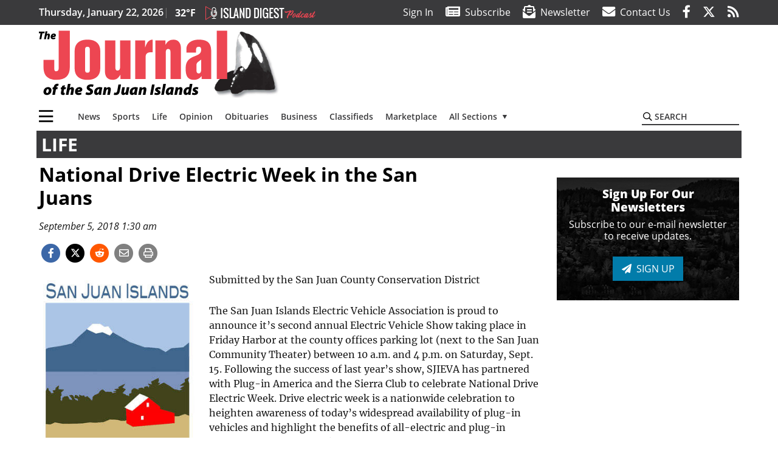

--- FILE ---
content_type: text/html; charset=UTF-8
request_url: https://www.sanjuanjournal.com/life/national-drive-electric-week-in-the-san-juans/
body_size: 40101
content:
<!DOCTYPE html>
<html lang="en-US" prefix="og: http://ogp.me/ns# fb: http://ogp.me/ns/fb#">
<head>
    <meta charset="UTF-8">
    <meta name="viewport" content="width=device-width, initial-scale=1, shrink-to-fit=no">
    <meta name="theme-color" content="#346487"> <!--3a3a3c-->
        <link rel="profile" href="http://gmpg.org/xfn/11">
    <style>article,header,main,nav{display:block}.btn{display:inline-block;font-weight:400;color:#1a1a1a;text-align:center;vertical-align:middle;background-color:transparent;border:2px solid transparent;padding:.375rem .8rem;font-size:1rem;line-height:1.5;border-radius:0}.btn-primary{color:#fff;background-color:#027caa;border-color:#027caa}.mb-2{margin-bottom:.5rem!important}.mb-3{margin-bottom:1rem!important}.py-3{padding-top:1rem!important}.py-3{padding-bottom:1rem!important}.text-center{text-align:center!important}.text-primary{color:#027caa!important}img{max-width:100%;height:auto}.fab,.fad,.far,.fas{-moz-osx-font-smoothing:grayscale;-webkit-font-smoothing:antialiased;display:inline-block;font-style:normal;font-variant:normal;text-rendering:auto;line-height:1}.fad{position:relative;font-family:'Font Awesome 5 Duotone';font-weight:900}.fad:before{position:absolute;color:var(--fa-primary-color,inherit);opacity:1;opacity:var(--fa-primary-opacity,1)}.fad:after{color:var(--fa-secondary-color,inherit);opacity:.4;opacity:var(--fa-secondary-opacity,.4)}.fad.fa-newspaper:after{content:"\10f1ea"}.btn{text-transform:uppercase;font-weight:600}.responsive-unit{display:flex;justify-content:space-evenly;align-items:center;flex-direction:column;background:#000;color:#fff;text-transform:uppercase;font-weight:700;width:100%}.responsive-unit.responsive-unit__row{height:250px;font-size:24px;line-height:1.9rem}:root{--mm-ocd-width:80%;--mm-ocd-min-width:200px;--mm-ocd-max-width:340px}:root{--mm-spn-item-height:36px;--mm-spn-item-indent:40px;--mm-spn-line-height:24px}:root{--blue:#007bff;--indigo:#6610f2;--purple:#6f42c1;--pink:#e83e8c;--red:#d32f3c;--orange:#fd7e14;--yellow:#ffc107;--green:#28a745;--teal:#20c997;--cyan:#17a2b8;--white:#fff;--gray:#666666;--gray-dark:#333333;--primary:#027caa;--secondary:#3a3a3c;--success:#28a745;--info:#17a2b8;--warning:#efa72e;--danger:#d32f3c;--light:#e5e5e5;--dark:#111111;--white:#fff;--red:#d32f3c;--breakpoint-xs:0;--breakpoint-sm:576px;--breakpoint-md:768px;--breakpoint-lg:992px;--breakpoint-xl:1200px;--font-family-sans-serif:"Open Sans",sans-serif;--font-family-monospace:SFMono-Regular,Menlo,Monaco,Consolas,"Liberation Mono","Courier New",monospace}*,::after,::before{box-sizing:border-box}html{font-family:sans-serif;line-height:1.15;-webkit-text-size-adjust:100%}article,figcaption,figure,header,main,nav{display:block}body{margin:0;font-family:"Open Sans",sans-serif;font-size:1rem;font-weight:400;line-height:1.5;color:#1a1a1a;text-align:left;background-color:#fff}h2{margin-top:0;margin-bottom:.5rem}ul{margin-top:0;margin-bottom:1rem}ul ul{margin-bottom:0}a{color:#027caa;text-decoration:none;background-color:transparent}figure{margin:0 0 1rem}img{vertical-align:middle;border-style:none}svg{overflow:hidden;vertical-align:middle}label{display:inline-block;margin-bottom:.5rem}button{border-radius:0}button,input{margin:0;font-family:inherit;font-size:inherit;line-height:inherit}button,input{overflow:visible}button{text-transform:none}[type=button],button{-webkit-appearance:button}[type=button]::-moz-focus-inner,button::-moz-focus-inner{padding:0;border-style:none}::-webkit-file-upload-button{font:inherit;-webkit-appearance:button}h2{margin-bottom:.5rem;font-weight:500;line-height:1.2}h2{font-size:2rem}.container{width:100%;padding-right:.25rem;padding-left:.25rem;margin-right:auto;margin-left:auto}@media (min-width:576px){.container{max-width:560px}}@media (min-width:768px){.container{max-width:740px}}@media (min-width:992px){.container{max-width:980px}}@media (min-width:1200px){.container{max-width:1160px}}.row{display:flex;flex-wrap:wrap;margin-right:-.25rem;margin-left:-.25rem}.col,.col-12,.col-lg-4,.col-lg-8,.col-md,.col-md-3,.col-md-4,.col-md-5,.col-md-8{position:relative;width:100%;padding-right:.25rem;padding-left:.25rem}.col{flex-basis:0;flex-grow:1;max-width:100%}.col-12{flex:0 0 100%;max-width:100%}.order-first{order:-1}.order-2{order:2}@media (min-width:768px){.col-md{flex-basis:0;flex-grow:1;max-width:100%}.col-md-3{flex:0 0 25%;max-width:25%}.col-md-4{flex:0 0 33.33333%;max-width:33.33333%}.col-md-5{flex:0 0 41.66667%;max-width:41.66667%}.col-md-8{flex:0 0 66.66667%;max-width:66.66667%}.order-md-1{order:1}}@media (min-width:992px){.col-lg-4{flex:0 0 33.33333%;max-width:33.33333%}.col-lg-8{flex:0 0 66.66667%;max-width:66.66667%}}.nav-link{display:block;padding:.5rem 1rem}.navbar{position:relative;display:flex;flex-wrap:wrap;align-items:center;justify-content:space-between;padding:.5rem 1rem}.navbar .container{display:flex;flex-wrap:wrap;align-items:center;justify-content:space-between}.navbar-brand{display:inline-block;padding-top:.3125rem;padding-bottom:.3125rem;margin-right:1rem;font-size:1.25rem;line-height:inherit;white-space:nowrap}.navbar-toggler{padding:.25rem .75rem;font-size:1.25rem;line-height:1;background-color:transparent;border:2px solid transparent}@media (max-width:1199.98px){.navbar-expand-xl>.container{padding-right:0;padding-left:0}}.navbar-light .navbar-toggler{color:#3a3a3c;border-color:rgba(0,0,0,.1)}.bg-secondary{background-color:#3a3a3c!important}.rounded{border-radius:.25rem!important}.d-none{display:none!important}.d-block{display:block!important}.d-flex{display:flex!important}@media (min-width:768px){.d-md-block{display:block!important}}@media (min-width:992px){.d-lg-block{display:block!important}.d-lg-flex{display:flex!important}}@media (min-width:1200px){.navbar-expand-xl{flex-flow:row nowrap;justify-content:flex-start}.navbar-expand-xl>.container{flex-wrap:nowrap}.navbar-expand-xl .navbar-toggler{display:none}.d-xl-none{display:none!important}.d-xl-inline-block{display:inline-block!important}.d-xl-flex{display:flex!important}}.justify-content-between{justify-content:space-between!important}.align-items-center{align-items:center!important}.sr-only{position:absolute;width:1px;height:1px;padding:0;margin:-1px;overflow:hidden;clip:rect(0,0,0,0);white-space:nowrap;border:0}.w-100{width:100%!important}.mb-0{margin-bottom:0!important}.mt-2{margin-top:.5rem!important}.mr-2{margin-right:.5rem!important}.py-0{padding-top:0!important}.px-0{padding-right:0!important}.py-0{padding-bottom:0!important}.pl-0,.px-0{padding-left:0!important}.pt-2,.py-2{padding-top:.5rem!important}.pr-2{padding-right:.5rem!important}.pb-2,.py-2{padding-bottom:.5rem!important}.px-gutter{padding-right:.25rem!important}.px-gutter{padding-left:.25rem!important}.ml-auto{margin-left:auto!important}@media (min-width:576px){.ml-sm-0{margin-left:0!important}.pr-sm-4{padding-right:1.5rem!important}}@media (min-width:992px){.mb-lg-0{margin-bottom:0!important}.pr-lg-3{padding-right:1rem!important}.text-lg-left{text-align:left!important}.text-lg-right{text-align:right!important}}.text-uppercase{text-transform:uppercase!important}.text-dark{color:#111!important}.wrapper{padding:.5rem 0}article img,figure,img{max-width:100%;height:auto}a.skip-link{position:fixed;z-index:1000;top:0;right:0}.fab,.far,.fas{-moz-osx-font-smoothing:grayscale;-webkit-font-smoothing:antialiased;display:inline-block;font-style:normal;font-variant:normal;text-rendering:auto;line-height:1}.fa-lg{font-size:1.33333em;line-height:.75em;vertical-align:-.0667em}.fa-2x{font-size:2em}.fa-stack{display:inline-block;height:2em;line-height:2em;position:relative;vertical-align:middle;width:2.5em}.fa-stack-1x,.fa-stack-2x{left:0;position:absolute;text-align:center;width:100%}.fa-stack-1x{line-height:inherit}.fa-stack-2x{font-size:2em}.fa-bars:before{content:"\f0c9"}.fa-circle:before{content:"\f111"}.fa-envelope:before{content:"\f0e0"}.fa-envelope-open-text:before{content:"\f658"}.fa-facebook-f:before{content:"\f39e"}.fa-newspaper:before{content:"\f1ea"}.fa-print:before{content:"\f02f"}.fa-reddit-alien:before{content:"\f281"}.fa-rss:before{content:"\f09e"}.fa-search:before{content:"\f002"}.fa-times:before{content:"\f00d"}.fa-twitter:before{content:"\f099"}.sr-only{border:0;clip:rect(0,0,0,0);height:1px;margin:-1px;overflow:hidden;padding:0;position:absolute;width:1px}.far{font-family:'Font Awesome 5 Pro';font-weight:400}.fas{font-family:'Font Awesome 5 Pro';font-weight:900}.fab{font-family:'Font Awesome 5 Brands';font-weight:400}.mmenu-toggler{padding:.25rem .75rem;font-size:1.25rem;line-height:1;background-color:transparent;border:1px solid transparent;position:relative}#mmenuContainer .mmenu-toggler{padding:.25rem .75rem;margin-right:1.25rem;display:block;margin-left:auto;z-index:1;color:#027caa}#mmenuContainer a{border:1px solid transparent}:root{--swiper-theme-color:#007aff}.navbar-brand{margin-right:0}.ai-container{width:100%;height:auto;background:#e5e5e5;display:flex;justify-content:center;align-items:center}.navbar-toggler{padding:.75rem 1rem;font-size:1.25rem;line-height:1;border:none;border-radius:0;margin-left:auto;display:inline-block}.row__underline{border-bottom:2px solid #3a3a3c}.socials{display:inline}.socials a{margin-left:1.25rem}.socials.socials__header{display:none}.socials.socials__header a{color:#fff}.socials.socials__single{display:flex;justify-content:flex-start;margin-bottom:1rem}.socials.socials__single a{margin-left:.25rem}.socials.socials__single a:first-of-type{margin-left:0}.socials.socials__single a.facebook .fa-stack-2x{color:#3c67a7}.socials.socials__single a.twitter .fa-stack-2x{color:#1da1f2}.socials.socials__single a.reddit .fa-stack-2x{color:#ff5700}.socials.socials__single a .fa-stack-1x{color:#fff}.socials.socials__single a .fa-stack-2x{color:grey}.footer-menu{list-style:none;color:grey;padding:0}.footer-menu .nav-link{color:inherit;padding:.5rem 1rem}.footer-menu.footer-menu__main{color:#fff;text-transform:uppercase}.footer-menu.footer-menu__main .nav-link{font-weight:800}.footer-menu__title{color:#fff;font-weight:800;padding:.25rem 1rem;display:block}.page-header{display:flex;width:100%;justify-content:flex-start;align-items:center;margin-bottom:.5rem;background:#3a3a3c}.page-header .page-title{font-size:30px;font-weight:700;color:#fff;padding:.5rem;text-transform:uppercase;line-height:29px}#single-wrapper{padding-left:.75rem;padding-right:.75rem}#single-wrapper .entry-header .entry-title{margin-bottom:1rem}.entry-header .entry-title{font-weight:700;color:#000;margin-bottom:.25rem;display:block}.entry-header .entry-meta{font-style:italic;margin-bottom:.5rem;display:inline-block;font-size:1rem}.featured-image{margin-bottom:2rem}.featured-image img{width:100%}.featured-image figcaption{text-align:center;font-style:italic;font-family:Merriweather,Serif;margin-top:.5rem}#topNav{z-index:10;position:relative}#topNav .header-date{color:#fff;font-weight:600}#mmenuContainer{display:none}.code-block>*{margin-left:auto;margin-right:auto;text-align:center}.code-block script{display:none!important}.sidebar-active.site-main .post figure{max-width:808px}@media (min-width:576px){.navbar-toggler{margin-right:15px}}@media (min-width:768px){.featured-image figcaption{text-align:right}}@media (min-width:992px){.navbar-toggler{display:none}.socials.socials__header{display:inline}}@media (min-width:1200px){.latest-ad-col__big{flex:0 0 calc(728px + .5rem);max-width:calc(728px + .5rem)}}html{overflow-y:scroll}#mega-menu-wrap-primary #mega-menu-primary>li.mega-menu-item>a.mega-menu-link{font-weight:600!important}#mega-menu-wrap-primary.mega-menu-wrap #mega-menu-primary li.mega-menu-item-has-children>a.mega-menu-link>span.mega-indicator::after{content:'\2023';transform:rotate(90deg);font-size:20px}.custom-mega-menu-wrapper{width:inherit}.custom-mega-menu-wrapper .mega-menu{display:flex!important;align-items:center;justify-content:space-between}.mega-footer a{font-size:14px!important}.wrapper{padding:0 0 .5rem}.socials a{margin-left:1rem}#wrapper-footer-full .nav-link{padding:.25rem 0}.footer-menu__title{padding:.25rem 0}.ai-container{background:#fff!important}.site-search{position:relative;padding:.5rem 0}.site-search .search__icon{position:absolute;left:0;padding:0 2px}.site-search .search__icon i:before{font-size:.9rem;color:#000}.site-search .search__input{border-top:0;border-right:0;border-bottom:2px solid #3a3a3c;border-left:0;padding-left:1.3rem;width:10rem}.site-search .search__input::-moz-placeholder{font-weight:600;color:#3a3a3c;text-transform:uppercase;opacity:1}.site-search .search__input:-ms-input-placeholder{font-weight:600;color:#3a3a3c;text-transform:uppercase;opacity:1}.site-search.mobile-search .search__icon i:before{font-size:1.33rem}.site-search.mobile-search .search__input{padding-left:2rem;width:100%}.pub-logo{max-width:65%}.pub-logo svg .logo-path-a{fill:#ed4652}.pub-logo svg .logo-path-b{fill:#000}.featured-image figcaption{text-align:left;font-style:normal;font-size:14px}.fa-facebook-f::before{content:"\f39e"!important}@media (min-width:992px) and (max-width:1199px){.pub-logo{margin-left:auto;margin-right:auto}}@media (min-width:1200px){#primary.content-area.right-sidebar-active{max-width:852px}.pub-logo{max-width:100%}}</style>
    <link rel="preconnect" href="https://www.facebook.com">
    <link rel="preconnect" href="https://connect.facebook.net">
    <link rel="stylesheet" href="https://www.sanjuanjournal.com/wp-content/themes/momentous-spijsj/css/child-theme.min.css?v=1.1.1" media="print" onload="this.media='all'" />
    <link rel="preload" href="https://www.sanjuanjournal.com/wp-content/themes/momentous-spijsj/fonts/fa-regular-400.woff2" as="font" type="font/woff2" crossorigin>
    <link rel="preload" href="https://www.sanjuanjournal.com/wp-content/themes/momentous-spijsj/fonts/fa-brands-400.woff2" as="font" type="font/woff2" crossorigin>
    <link rel="preload" href="https://www.sanjuanjournal.com/wp-content/themes/momentous-spijsj/fonts/fa-solid-900.woff2" as="font" type="font/woff2" crossorigin>
    <title>National Drive Electric Week in the San Juans | The Journal of the San Juan Islands</title>
<meta name='robots' content='max-image-preview:large' />
	<style>img:is([sizes="auto" i], [sizes^="auto," i]) { contain-intrinsic-size: 3000px 1500px }</style>
	
<!-- This site is optimized with the Yoast SEO Premium plugin v6.2 - https://yoa.st/1yg?utm_content=6.2 -->
<meta name="description" content="Submitted by the San Juan County Conservation District"/>
<meta name="news_keywords" content="headlines" />
<meta name="original-source" content="https://www.sanjuanjournal.com/life/national-drive-electric-week-in-the-san-juans/" />
<link rel="canonical" href="https://www.sanjuanjournal.com/life/national-drive-electric-week-in-the-san-juans/" />
<link rel="publisher" href="https://plus.google.com/u/0/108323039767163224446"/>
<meta property="og:locale" content="en_US" />
<meta property="og:type" content="article" />
<meta property="og:title" content="National Drive Electric Week in the San Juans | The Journal of the San Juan Islands" />
<meta property="og:description" content="Submitted by the San Juan County Conservation District" />
<meta property="og:url" content="https://www.sanjuanjournal.com/life/national-drive-electric-week-in-the-san-juans/" />
<meta property="og:site_name" content="The Journal of the San Juan Islands" />
<meta property="article:publisher" content="https://www.facebook.com/JournalSanJuans" />
<meta property="article:section" content="Life" />
<meta property="article:published_time" content="2018-09-05T01:30:00-07:00" />
<meta property="fb:admins" content="100002304548680" />
<meta property="og:image" content="https://www.sanjuanjournal.com/wp-content/uploads/2018/09/13360523_web1_Conservation-District.jpg" />
<meta property="og:image:secure_url" content="https://www.sanjuanjournal.com/wp-content/uploads/2018/09/13360523_web1_Conservation-District.jpg" />
<meta property="og:image:width" content="300" />
<meta property="og:image:height" content="442" />
<meta name="twitter:card" content="summary_large_image" />
<meta name="twitter:description" content="Submitted by the San Juan County Conservation District" />
<meta name="twitter:title" content="National Drive Electric Week in the San Juans | The Journal of the San Juan Islands" />
<meta name="twitter:site" content="@SanJuanJournal" />
<meta name="twitter:image" content="https://www.sanjuanjournal.com/wp-content/uploads/2018/09/13360523_web1_Conservation-District.jpg" />
<meta name="twitter:creator" content="@SanJuanJournal" />
<script type='application/ld+json'>{"@context":"http:\/\/schema.org","@type":"WebSite","@id":"#website","url":"https:\/\/www.sanjuanjournal.com\/","name":"The Journal of the San Juan Islands","potentialAction":{"@type":"SearchAction","target":"https:\/\/www.sanjuanjournal.com\/?s={search_term_string}","query-input":"required name=search_term_string"}}</script>
<script type='application/ld+json'>{"@context":"http:\/\/schema.org","@type":"Organization","url":"https:\/\/www.sanjuanjournal.com\/life\/national-drive-electric-week-in-the-san-juans\/","sameAs":["https:\/\/www.facebook.com\/JournalSanJuans","https:\/\/plus.google.com\/u\/0\/108323039767163224446","https:\/\/twitter.com\/SanJuanJournal"],"@id":"#organization","name":"The Journal of the San Juan Islands","logo":"http:\/\/spijsj.wpengine.com\/wp-content\/themes\/spijsj\/assets\/images\/logo-1200.png"}</script>
<!-- / Yoast SEO Premium plugin. -->

<link rel="alternate" type="application/rss+xml" title="The Journal of the San Juan Islands &raquo; Feed" href="https://www.sanjuanjournal.com/feed/" />
<link rel="alternate" type="application/rss+xml" title="The Journal of the San Juan Islands &raquo; Comments Feed" href="https://www.sanjuanjournal.com/comments/feed/" />
<link rel='stylesheet' id='marketplace_section_styles-css' href='https://www.sanjuanjournal.com/wp-content/plugins/marketplace-shortcode-block-momentous/css/marketplace.css?ver=6.8.3' type='text/css' media='all' />
<link rel='stylesheet' id='weather_bug_styles-css' href='https://www.sanjuanjournal.com/wp-content/plugins/weather-bug-momentous/css/weather-bug.css?ver=6.8.3' type='text/css' media='all' />
<link rel='stylesheet' id='newzware-paywall-jquery-css' href='https://www.sanjuanjournal.com/wp-content/plugins/soundpress-paywall-newzware/css/jquery.ui.all.css?ver=1.0' type='text/css' media='' />
<link rel='stylesheet' id='newzware-paywall-epass-css' href='https://www.sanjuanjournal.com/wp-content/plugins/soundpress-paywall-newzware/css/epass-css.css?ver=1.1' type='text/css' media='' />
<link rel='stylesheet' id='wp-block-library-css' href='https://www.sanjuanjournal.com/wp-includes/css/dist/block-library/style.min.css?ver=6.8.3' type='text/css' media='all' />
<style id='classic-theme-styles-inline-css' type='text/css'>
/*! This file is auto-generated */
.wp-block-button__link{color:#fff;background-color:#32373c;border-radius:9999px;box-shadow:none;text-decoration:none;padding:calc(.667em + 2px) calc(1.333em + 2px);font-size:1.125em}.wp-block-file__button{background:#32373c;color:#fff;text-decoration:none}
</style>
<style id='global-styles-inline-css' type='text/css'>
:root{--wp--preset--aspect-ratio--square: 1;--wp--preset--aspect-ratio--4-3: 4/3;--wp--preset--aspect-ratio--3-4: 3/4;--wp--preset--aspect-ratio--3-2: 3/2;--wp--preset--aspect-ratio--2-3: 2/3;--wp--preset--aspect-ratio--16-9: 16/9;--wp--preset--aspect-ratio--9-16: 9/16;--wp--preset--color--black: #000000;--wp--preset--color--cyan-bluish-gray: #abb8c3;--wp--preset--color--white: #ffffff;--wp--preset--color--pale-pink: #f78da7;--wp--preset--color--vivid-red: #cf2e2e;--wp--preset--color--luminous-vivid-orange: #ff6900;--wp--preset--color--luminous-vivid-amber: #fcb900;--wp--preset--color--light-green-cyan: #7bdcb5;--wp--preset--color--vivid-green-cyan: #00d084;--wp--preset--color--pale-cyan-blue: #8ed1fc;--wp--preset--color--vivid-cyan-blue: #0693e3;--wp--preset--color--vivid-purple: #9b51e0;--wp--preset--gradient--vivid-cyan-blue-to-vivid-purple: linear-gradient(135deg,rgba(6,147,227,1) 0%,rgb(155,81,224) 100%);--wp--preset--gradient--light-green-cyan-to-vivid-green-cyan: linear-gradient(135deg,rgb(122,220,180) 0%,rgb(0,208,130) 100%);--wp--preset--gradient--luminous-vivid-amber-to-luminous-vivid-orange: linear-gradient(135deg,rgba(252,185,0,1) 0%,rgba(255,105,0,1) 100%);--wp--preset--gradient--luminous-vivid-orange-to-vivid-red: linear-gradient(135deg,rgba(255,105,0,1) 0%,rgb(207,46,46) 100%);--wp--preset--gradient--very-light-gray-to-cyan-bluish-gray: linear-gradient(135deg,rgb(238,238,238) 0%,rgb(169,184,195) 100%);--wp--preset--gradient--cool-to-warm-spectrum: linear-gradient(135deg,rgb(74,234,220) 0%,rgb(151,120,209) 20%,rgb(207,42,186) 40%,rgb(238,44,130) 60%,rgb(251,105,98) 80%,rgb(254,248,76) 100%);--wp--preset--gradient--blush-light-purple: linear-gradient(135deg,rgb(255,206,236) 0%,rgb(152,150,240) 100%);--wp--preset--gradient--blush-bordeaux: linear-gradient(135deg,rgb(254,205,165) 0%,rgb(254,45,45) 50%,rgb(107,0,62) 100%);--wp--preset--gradient--luminous-dusk: linear-gradient(135deg,rgb(255,203,112) 0%,rgb(199,81,192) 50%,rgb(65,88,208) 100%);--wp--preset--gradient--pale-ocean: linear-gradient(135deg,rgb(255,245,203) 0%,rgb(182,227,212) 50%,rgb(51,167,181) 100%);--wp--preset--gradient--electric-grass: linear-gradient(135deg,rgb(202,248,128) 0%,rgb(113,206,126) 100%);--wp--preset--gradient--midnight: linear-gradient(135deg,rgb(2,3,129) 0%,rgb(40,116,252) 100%);--wp--preset--font-size--small: 13px;--wp--preset--font-size--medium: 20px;--wp--preset--font-size--large: 36px;--wp--preset--font-size--x-large: 42px;--wp--preset--spacing--20: 0.44rem;--wp--preset--spacing--30: 0.67rem;--wp--preset--spacing--40: 1rem;--wp--preset--spacing--50: 1.5rem;--wp--preset--spacing--60: 2.25rem;--wp--preset--spacing--70: 3.38rem;--wp--preset--spacing--80: 5.06rem;--wp--preset--shadow--natural: 6px 6px 9px rgba(0, 0, 0, 0.2);--wp--preset--shadow--deep: 12px 12px 50px rgba(0, 0, 0, 0.4);--wp--preset--shadow--sharp: 6px 6px 0px rgba(0, 0, 0, 0.2);--wp--preset--shadow--outlined: 6px 6px 0px -3px rgba(255, 255, 255, 1), 6px 6px rgba(0, 0, 0, 1);--wp--preset--shadow--crisp: 6px 6px 0px rgba(0, 0, 0, 1);}:where(.is-layout-flex){gap: 0.5em;}:where(.is-layout-grid){gap: 0.5em;}body .is-layout-flex{display: flex;}.is-layout-flex{flex-wrap: wrap;align-items: center;}.is-layout-flex > :is(*, div){margin: 0;}body .is-layout-grid{display: grid;}.is-layout-grid > :is(*, div){margin: 0;}:where(.wp-block-columns.is-layout-flex){gap: 2em;}:where(.wp-block-columns.is-layout-grid){gap: 2em;}:where(.wp-block-post-template.is-layout-flex){gap: 1.25em;}:where(.wp-block-post-template.is-layout-grid){gap: 1.25em;}.has-black-color{color: var(--wp--preset--color--black) !important;}.has-cyan-bluish-gray-color{color: var(--wp--preset--color--cyan-bluish-gray) !important;}.has-white-color{color: var(--wp--preset--color--white) !important;}.has-pale-pink-color{color: var(--wp--preset--color--pale-pink) !important;}.has-vivid-red-color{color: var(--wp--preset--color--vivid-red) !important;}.has-luminous-vivid-orange-color{color: var(--wp--preset--color--luminous-vivid-orange) !important;}.has-luminous-vivid-amber-color{color: var(--wp--preset--color--luminous-vivid-amber) !important;}.has-light-green-cyan-color{color: var(--wp--preset--color--light-green-cyan) !important;}.has-vivid-green-cyan-color{color: var(--wp--preset--color--vivid-green-cyan) !important;}.has-pale-cyan-blue-color{color: var(--wp--preset--color--pale-cyan-blue) !important;}.has-vivid-cyan-blue-color{color: var(--wp--preset--color--vivid-cyan-blue) !important;}.has-vivid-purple-color{color: var(--wp--preset--color--vivid-purple) !important;}.has-black-background-color{background-color: var(--wp--preset--color--black) !important;}.has-cyan-bluish-gray-background-color{background-color: var(--wp--preset--color--cyan-bluish-gray) !important;}.has-white-background-color{background-color: var(--wp--preset--color--white) !important;}.has-pale-pink-background-color{background-color: var(--wp--preset--color--pale-pink) !important;}.has-vivid-red-background-color{background-color: var(--wp--preset--color--vivid-red) !important;}.has-luminous-vivid-orange-background-color{background-color: var(--wp--preset--color--luminous-vivid-orange) !important;}.has-luminous-vivid-amber-background-color{background-color: var(--wp--preset--color--luminous-vivid-amber) !important;}.has-light-green-cyan-background-color{background-color: var(--wp--preset--color--light-green-cyan) !important;}.has-vivid-green-cyan-background-color{background-color: var(--wp--preset--color--vivid-green-cyan) !important;}.has-pale-cyan-blue-background-color{background-color: var(--wp--preset--color--pale-cyan-blue) !important;}.has-vivid-cyan-blue-background-color{background-color: var(--wp--preset--color--vivid-cyan-blue) !important;}.has-vivid-purple-background-color{background-color: var(--wp--preset--color--vivid-purple) !important;}.has-black-border-color{border-color: var(--wp--preset--color--black) !important;}.has-cyan-bluish-gray-border-color{border-color: var(--wp--preset--color--cyan-bluish-gray) !important;}.has-white-border-color{border-color: var(--wp--preset--color--white) !important;}.has-pale-pink-border-color{border-color: var(--wp--preset--color--pale-pink) !important;}.has-vivid-red-border-color{border-color: var(--wp--preset--color--vivid-red) !important;}.has-luminous-vivid-orange-border-color{border-color: var(--wp--preset--color--luminous-vivid-orange) !important;}.has-luminous-vivid-amber-border-color{border-color: var(--wp--preset--color--luminous-vivid-amber) !important;}.has-light-green-cyan-border-color{border-color: var(--wp--preset--color--light-green-cyan) !important;}.has-vivid-green-cyan-border-color{border-color: var(--wp--preset--color--vivid-green-cyan) !important;}.has-pale-cyan-blue-border-color{border-color: var(--wp--preset--color--pale-cyan-blue) !important;}.has-vivid-cyan-blue-border-color{border-color: var(--wp--preset--color--vivid-cyan-blue) !important;}.has-vivid-purple-border-color{border-color: var(--wp--preset--color--vivid-purple) !important;}.has-vivid-cyan-blue-to-vivid-purple-gradient-background{background: var(--wp--preset--gradient--vivid-cyan-blue-to-vivid-purple) !important;}.has-light-green-cyan-to-vivid-green-cyan-gradient-background{background: var(--wp--preset--gradient--light-green-cyan-to-vivid-green-cyan) !important;}.has-luminous-vivid-amber-to-luminous-vivid-orange-gradient-background{background: var(--wp--preset--gradient--luminous-vivid-amber-to-luminous-vivid-orange) !important;}.has-luminous-vivid-orange-to-vivid-red-gradient-background{background: var(--wp--preset--gradient--luminous-vivid-orange-to-vivid-red) !important;}.has-very-light-gray-to-cyan-bluish-gray-gradient-background{background: var(--wp--preset--gradient--very-light-gray-to-cyan-bluish-gray) !important;}.has-cool-to-warm-spectrum-gradient-background{background: var(--wp--preset--gradient--cool-to-warm-spectrum) !important;}.has-blush-light-purple-gradient-background{background: var(--wp--preset--gradient--blush-light-purple) !important;}.has-blush-bordeaux-gradient-background{background: var(--wp--preset--gradient--blush-bordeaux) !important;}.has-luminous-dusk-gradient-background{background: var(--wp--preset--gradient--luminous-dusk) !important;}.has-pale-ocean-gradient-background{background: var(--wp--preset--gradient--pale-ocean) !important;}.has-electric-grass-gradient-background{background: var(--wp--preset--gradient--electric-grass) !important;}.has-midnight-gradient-background{background: var(--wp--preset--gradient--midnight) !important;}.has-small-font-size{font-size: var(--wp--preset--font-size--small) !important;}.has-medium-font-size{font-size: var(--wp--preset--font-size--medium) !important;}.has-large-font-size{font-size: var(--wp--preset--font-size--large) !important;}.has-x-large-font-size{font-size: var(--wp--preset--font-size--x-large) !important;}
:where(.wp-block-post-template.is-layout-flex){gap: 1.25em;}:where(.wp-block-post-template.is-layout-grid){gap: 1.25em;}
:where(.wp-block-columns.is-layout-flex){gap: 2em;}:where(.wp-block-columns.is-layout-grid){gap: 2em;}
:root :where(.wp-block-pullquote){font-size: 1.5em;line-height: 1.6;}
</style>
<link rel='stylesheet' id='incognito-detector-style-css' href='https://www.sanjuanjournal.com/wp-content/plugins/incognito_dectector/css/incognito-detector.css?ver=1.00' type='text/css' media='all' />
<link rel='stylesheet' id='wpba_front_end_styles-css' href='https://www.sanjuanjournal.com/wp-content/plugins/wp-better-attachments/assets/css/wpba-frontend.css?ver=1.3.11' type='text/css' media='all' />
<link rel='stylesheet' id='megamenu-css' href='https://www.sanjuanjournal.com/wp-content/uploads/maxmegamenu/style.css?ver=a1966f' type='text/css' media='all' />
<script type="text/javascript" id="newzware-paywall-config-js-extra">
/* <![CDATA[ */
var php_vars = {"publication":"The Journal of the San Juan Islands","website":"https:\/\/www.sanjuanjournal.com\/","site":"sound","edition":"JSJ","meter":"30","imgBestValue":"","imgBestCollage":"","imgBestRegister":""};
/* ]]> */
</script>
<script type="text/javascript" src="https://www.sanjuanjournal.com/wp-content/plugins/soundpress-paywall-newzware/javascript/config.js?ver=1.5" id="newzware-paywall-config-js"></script>
<script type="text/javascript" src="https://www.sanjuanjournal.com/wp-content/plugins/soundpress-paywall-newzware/javascript/site-min.js?ver=1.0" id="newzware-paywall-site-js"></script>
<script type="text/javascript" src="https://www.sanjuanjournal.com/wp-content/plugins/soundpress-paywall-newzware/javascript/jquery-1.7.2.js?ver=1.0" id="newzware-paywall-jquery-js"></script>
<script type="text/javascript" src="https://www.sanjuanjournal.com/wp-content/plugins/soundpress-paywall-newzware/javascript/jquery.ui.core.min.js?ver=1.0" id="newzware-paywall-jquery-core-js"></script>
<script type="text/javascript" src="https://www.sanjuanjournal.com/wp-content/plugins/soundpress-paywall-newzware/javascript/jquery-ui.min.js?ver=1.0" id="newzware-paywall-jquery-min-js"></script>
<script type="text/javascript" src="https://www.sanjuanjournal.com/wp-content/plugins/soundpress-paywall-newzware/javascript/nwJQuery.js?ver=1.0" id="newzware-paywall-noConflict-js"></script>
<script type="text/javascript" src="https://www.sanjuanjournal.com/wp-content/plugins/soundpress-paywall-newzware/javascript/e-pass-min.js?ver=1.0" id="newzware-paywall-epass-min-js"></script>
<script type="text/javascript" src="https://www.sanjuanjournal.com/wp-includes/js/jquery/jquery.min.js?ver=3.7.1" id="jquery-core-js"></script>
<script type="text/javascript" src="https://www.sanjuanjournal.com/wp-includes/js/jquery/jquery-migrate.min.js?ver=3.4.1" id="jquery-migrate-js"></script>
<script type="text/javascript" src="https://www.sanjuanjournal.com/wp-content/plugins/soundpress-comscore/js/comscore.js?ver=1.0" id="comscore-js-js"></script>
<noscript><img src="https://sb.scorecardresearch.com/p?c1=2&c2=6035032&cv=2.0&cj=1" /></noscript>

<script type="text/javascript" src="https://www.sanjuanjournal.com/wp-content/plugins/soundpress-header-bidding-amzn/js/hb-amzn-uam.js" id="header-bidding-amzn-js"></script>
<script type="text/javascript" src="https://www.sanjuanjournal.com/wp-content/plugins/wp-retina-2x/app/picturefill.min.js?ver=1735825972" id="wr2x-picturefill-js-js"></script>
<script defer type="text/javascript" src="https://www.sanjuanjournal.com/wp-content/plugins/marketplace-shortcode-block-momentous/js/marketplace.js?ver=6.8.3" id="marketplace_section_script-defer-js"></script>
<link rel="https://api.w.org/" href="https://www.sanjuanjournal.com/wp-json/" /><link rel="alternate" title="JSON" type="application/json" href="https://www.sanjuanjournal.com/wp-json/wp/v2/posts/28782" /><link rel="EditURI" type="application/rsd+xml" title="RSD" href="https://www.sanjuanjournal.com/xmlrpc.php?rsd" />
<link rel='shortlink' href='https://www.sanjuanjournal.com/?p=28782' />
<link rel="alternate" title="oEmbed (JSON)" type="application/json+oembed" href="https://www.sanjuanjournal.com/wp-json/oembed/1.0/embed?url=https%3A%2F%2Fwww.sanjuanjournal.com%2Flife%2Fnational-drive-electric-week-in-the-san-juans%2F" />
<link rel="alternate" title="oEmbed (XML)" type="text/xml+oembed" href="https://www.sanjuanjournal.com/wp-json/oembed/1.0/embed?url=https%3A%2F%2Fwww.sanjuanjournal.com%2Flife%2Fnational-drive-electric-week-in-the-san-juans%2F&#038;format=xml" />
		<meta property="fb:pages" content="170926002927338 " />
					<meta property="ia:markup_url" content="https://www.sanjuanjournal.com/life/national-drive-electric-week-in-the-san-juans/?ia_markup=1" />
			<!--Newzware embed-->
<style>
.nwstartoverlay { position: absolute; width: 100%; height: 50%; top: 10%; text-align: center; z-index: 2147483646}
</style>
<script id='newzwareNSconfig' src='https://everettweb.newzware.com/ss70v2/sound/custom/nwstartconfig_JSJ.js'></script>

<!-- Google Tag Manager -->
<script>(function(w,d,s,l,i){w[l]=w[l]||[];w[l].push({'gtm.start':
new Date().getTime(),event:'gtm.js'});var f=d.getElementsByTagName(s)[0],
j=d.createElement(s),dl=l!='dataLayer'?'&l='+l:'';j.async=true;j.src=
'https://www.googletagmanager.com/gtm.js?id='+i+dl;f.parentNode.insertBefore(j,f);
})(window,document,'script','dataLayer','GTM-NDKHNZ4');</script>
<!-- End Google Tag Manager -->

<!-- Google Tag Manager -->
<script>(function(w,d,s,l,i){w[l]=w[l]||[];w[l].push({'gtm.start':
new Date().getTime(),event:'gtm.js'});var f=d.getElementsByTagName(s)[0],
j=d.createElement(s),dl=l!='dataLayer'?'&l='+l:'';j.async=true;j.src=
'https://www.googletagmanager.com/gtm.js?id='+i+dl;f.parentNode.insertBefore(j,f);
})(window,document,'script','dataLayer','GTM-M9B82FN');</script>
<!-- End Google Tag Manager -->



<meta property="fb:pages" content="170926002927338" />

<!--Outbrain script -->
<!--<script type="text/javascript" async="async" src="//widgets.outbrain.com/outbrain.js"></script>-->

<!-- JW Player -->
<script src="https://cdn.jwplayer.com/libraries/NOZVn4NA.js"></script>

<!-- Automatad -->
<!-- <script type="text/javascript" src="https://go.automatad.com/geo/peXqjE/afihbs.js" async></script> -->

<!-- Facebook Pixel Code -->
<script>
  !function(f,b,e,v,n,t,s)
  {if(f.fbq)return;n=f.fbq=function(){n.callMethod?
  n.callMethod.apply(n,arguments):n.queue.push(arguments)};
  if(!f._fbq)f._fbq=n;n.push=n;n.loaded=!0;n.version='2.0';
  n.queue=[];t=b.createElement(e);t.async=!0;
  t.src=v;s=b.getElementsByTagName(e)[0];
  s.parentNode.insertBefore(t,s)}(window, document,'script',
  'https://connect.facebook.net/en_US/fbevents.js');
  fbq('init', '1847949945485914');
  fbq('track', 'PageView');
</script>
<noscript><img height="1" width="1" style="display:none"
  src="https://www.facebook.com/tr?id=1847949945485914&ev=PageView&noscript=1"
/></noscript>
<!-- End Facebook Pixel Code -->

<!-- BlueConic Script -->
<!-- <script src="https://cdn.blueconic.net/soundpublishing.js"></script> -->
<script src="https://j963.sanjuanjournal.com/script.js"></script>


<!-- Start Marfeel Code -->
<script type="text/javascript">
!function(){"use strict";function e(e){var t=!(arguments.length>1&&void 0!==arguments[1])||arguments[1],c=document.createElement("script");c.src=e,t?c.type="module":(c.async=!0,c.type="text/javascript",c.setAttribute("nomodule",""));var n=document.getElementsByTagName("script")[0];n.parentNode.insertBefore(c,n)}!function(t,c){!function(t,c,n){var a,o,r;n.accountId=c,null!==(a=t.marfeel)&&void 0!==a||(t.marfeel={}),null!==(o=(r=t.marfeel).cmd)&&void 0!==o||(r.cmd=[]),t.marfeel.config=n;var i="https://sdk.mrf.io/statics";e("".concat(i,"/marfeel-sdk.js?id=").concat(c),!0),e("".concat(i,"/marfeel-sdk.es5.js?id=").concat(c),!1)}(t,c,arguments.length>2&&void 0!==arguments[2]?arguments[2]:{})}(window,7739,{} /* Config */)}();
</script>
<!-- End Marfeel Code -->

<style>
/* IE 10+ fix for responsive images*/
.post-attachment img.size-full {
width: 100% !important;
}
  article.main-content .gpt-ad.horizontal {
    float: none;
    max-width: none !important;
    margin: 0 auto; }
    article.main-content .gpt-ad.horizontal.outstream {
      clear: both;
      float: left;
      max-width: 640px !important;
      width: 100%; }
      article.main-content .gpt-ad.horizontal.outstream .adgHeader {
        display: none; }
      article.main-content .gpt-ad.horizontal.outstream #privacyImg {
        max-width: none;
        width: auto; }
      article.main-content .gpt-ad.horizontal.outstream div[id*='google_ads_iframe_'] {
        font-size: 0; }
      article.main-content .gpt-ad.horizontal.outstream div[id*='mixpo'] {
        top: 0 !important; }
    article.main-content .gpt-ad.horizontal:before, article.main-content .gpt-ad.horizontal:after {
      display: block;
      margin: 0 auto; }
    article.main-content .gpt-ad.horizontal:before {
      padding-top: 12px;
      border-top: 1px solid #e6e6e6; }
    article.main-content .gpt-ad.horizontal:after {
      content: "";
      padding-bottom: 27px;
      margin-bottom: 28px;
      border-bottom: 1px solid #e6e6e6; }

/* Set max-width for article elements */
.entry-title, .lead, ul.author-meta, ul.social {
max-width: 640px;
}
ul.author-meta:before, ul.author-meta:after, ul.social:before, ul.social:after {
display: inline-block;
}
.entry-content p, .entry-content ul > li {
max-width: 640px;
}

/* Double Click Ads */
  .gpt-ad.horizontal {
  text-align: center;
  height: auto;
}

.single .gpt-ad.horizontal {
  height: auto;
}

.single .gpt-ad.horizontal:before {
  display: block;
  max-width: 1024px;
  margin: 0 auto;
  padding-top: 30px;
  border-top: 1px solid #e3e3e3;  
}

.single .gpt-ad.horizontal:after {
  display: block;
  max-width: 1024px;
  margin: 30px auto;
  border-bottom: 1px solid #e3e3e3;
  content: "";
}

.code-block-2 {
  float: right;
}

.sidebar .code-block-2 {
  float: none;
}

@media screen and (min-width: 40em) and (max-width: 63.9375em) {
  #page-full-width {
    margin-top: 1.6rem;
  }
  #div-gpt-16  {
    float: none;
    text-align: center;
    margin-left: auto;
    margin-right: auto;
    margin-top: 0;
    margin-bottom: 16px;
  }
}

@media screen and (max-width: 39.9375em) {
  #page-full-width {
    margin-top: 1.6rem;
  }

  .ad {
    padding-left: 0;
    padding-right: 0;
  }

  .category .horizontal, .single .horizontal{
    margin-left: -0.625rem;
    margin-right: -0.625rem;
  }

  .code-block-2 {
    float: none;
  }

  header #div-gpt-16 {
    float: none;
    text-align: center;
    margin-left: -0.625rem;
    margin-right: -0.625rem;
    margin-top: 0;
    margin-bottom: 16px;
  }

  .code-block-4, .code-block-6, .code-block-8, .code-block-10 {
    float: none !important;
    text-align: center !important;
    margin-left: 0 !important;
    margin-bottom: 16px !important;
  }
}


/* Bottom Padding for Sidebar Ads */
.ai_widget {
  padding-bottom: 1rem;
}


/* Single Page */
.medium {
  float: left;
  max-width: 320px;
  margin: 0 16px 0 0;
}

.postid-612 .entry-content p {
  max-width: none;
}

#footer-container #menu-footer, #footer-container .textwidget {
  text-align: center;
}

#nimbleBuyWidget18622, #nimbleBuyWidget18682 {
	display: block;
	margin: 0 auto;
}
</style>

<!-- This site is optimized with the Schema plugin v1.7.9.6 - https://schema.press -->
<script type="application/ld+json">{"@context":"https:\/\/schema.org\/","@type":"NewsArticle","mainEntityOfPage":{"@type":"WebPage","@id":"https:\/\/www.sanjuanjournal.com\/life\/national-drive-electric-week-in-the-san-juans\/"},"url":"https:\/\/www.sanjuanjournal.com\/life\/national-drive-electric-week-in-the-san-juans\/","headline":"National Drive Electric Week in the San Juans","datePublished":"2018-09-05T01:30:00-07:00","dateModified":"2018-09-05T01:30:00-07:00","publisher":{"@type":"Organization","@id":"https:\/\/www.sanjuanjournal.com\/#organization","name":"The Journal of the San Juan Islands","logo":{"@type":"ImageObject","url":"http:\/\/www.sanjuanjournal.com\/wp-content\/uploads\/2017\/07\/logo-jsj.png","width":600,"height":60}},"image":{"@type":"ImageObject","url":"https:\/\/www.sanjuanjournal.com\/wp-content\/uploads\/2018\/09\/13360523_web1_Conservation-District.jpg","width":696,"height":442},"articleSection":"Home2","description":"\n\t\t\t\t<p>Submitted by the San Juan County Conservation District<\/p>\n\t\t\t","author":{"@type":"Person","name":"Wire Service","url":"https:\/\/www.sanjuanjournal.com\/author\/wire-service\/","image":{"@type":"ImageObject","url":"https:\/\/secure.gravatar.com\/avatar\/6a9113d7c1c3d28e3dc686588377e84a80e4f7eb8b93ac98ec35fd50b3bb1b67?s=96&d=mm&r=g","height":96,"width":96}},"commentCount":"0"}</script>


<!-- Google Analytics -->
<script async src="https://www.googletagmanager.com/gtag/js?id=UA-52608-6"></script>
<script>
  window.dataLayer = window.dataLayer || [];
  function gtag(){dataLayer.push(arguments);}
  gtag('js', new Date());

  gtag('config','UA-52608-6',{'dimension1': 'Wire Service','dimension2': 'life', 'dimension3': 'untagged', 'dimension4': 'post'});
  gtag('config','UA-109002081-1',{'dimension1': 'Wire Service','dimension2': 'life', 'dimension3': 'untagged', 'dimension4': 'post'});
  gtag('config','UA-109002081-10',{'dimension1': 'Wire Service','dimension2': 'life', 'dimension3': 'untagged', 'dimension4': 'post'});
</script>
<!-- End Google Analytics -->
<!-- Google Analytics Event elements -->
<script type='text/javascript'>
  $(document).ready(function(){
    $("ul.dropdown.menu:first-child > li > a.search").click(function(){
      gtag('event', 'Click', {'event_category': 'Main Navigation', 'event_label': 'Search Button'});
    });
    $("a.pub-logo-large").click(function(){
      gtag('event', 'Click', {'event_category': 'Main Navigation', 'event_label': 'Header Logo'});
    });
    $("ul.subscriber-tools li:first-child a").click(function(){
      gtag('event', 'Click', {'event_category': 'Main Navigation', 'event_label': 'Subscribe Button'});
    });
    $(".entry-content-meta .callout.related a").click(function(){
      gtag('event', 'Click', {'event_category': 'Recirculating Content', 'event_label': 'Related Content'});
    });
    $(".entry-content .post-attachment p a").click(function(){
      gtag('event', 'Click', {'event_category': 'Story Tools', 'event_label': 'Photo Gallery Image View'});
    });
    $(".module-adjacent-posts .adjacent-next a").click(function(){
      gtag('event', 'Click', {'event_category': 'Recirculating Content', 'event_label': 'Next Adjacent Story'});
    });
    $(".module-adjacent-posts .adjacent-prev a").click(function(){
      gtag('event', 'Click', {'event_category': 'Recirculating Content', 'event_label': 'Previous Adjacent Story'});
    });
  });
</script>
<!-- End Event elements -->
<style type='text/css'>#slidebox {background-image:url('')</style><script type="text/javascript">
		if (screen.width < 640) {
			nwLogoutID = "nwmobilelogoutdiv";
			nwLogoutText = "Subscriber Sign Out";
		}var sp_userVar = newzware_getCookie(nwUserCk); var sp_userLgVar = newzware_getCookie(nwUserLgCk); if (sp_userVar != null && sp_userVar != "" && sp_userLgVar != null && sp_userLgVar != "") { nwNoActionOnInit = false; } else { nwNoActionOnInit = true; }newzware_epassInit();</script><meta name="mobile-web-app-capable" content="yes">
<meta name="apple-mobile-web-app-capable" content="yes">
<meta name="apple-mobile-web-app-title" content="The Journal of the San Juan Islands - Your local homepage.">
<link rel="icon" href="https://www.sanjuanjournal.com/wp-content/uploads/2022/01/favicon-150x150.png" sizes="32x32" />
<link rel="icon" href="https://www.sanjuanjournal.com/wp-content/uploads/2022/01/favicon.png" sizes="192x192" />
<link rel="apple-touch-icon" href="https://www.sanjuanjournal.com/wp-content/uploads/2022/01/favicon.png" />
<meta name="msapplication-TileImage" content="https://www.sanjuanjournal.com/wp-content/uploads/2022/01/favicon.png" />
		<style type="text/css" id="wp-custom-css">
			.mm-ocd {
	z-index: 1000;
}

.entry-content ins {
	text-decoration: none;
}

@media (min-width: 584px) {
	.post-attachment.small,
    .featured-image.small {
		float: left;
		margin: 0 !important;
		padding: 6px 23px 8px 0 !important;
		width: 280px;
		max-width: 280px !important;
	}
}

@media (max-width: 991px) {
	#right-sidebar .widget_recent_entries {
		display: none;
	}
}

.fa-twitter:before {
  display:inline-block;
  font-size:inherit;
  width:1em;
  overflow:visible;
  vertical-align:-.125em;
  content: url("data:image/svg+xml,%3Csvg xmlns='http://www.w3.org/2000/svg' viewBox='0 0 512 512'%3E%3Cpath d='M389.2 48h70.6L305.6 224.2 487 464H345L233.7 318.6 106.5 464H35.8L200.7 275.5 26.8 48H172.4L272.9 180.9 389.2 48zM364.4 421.8h39.1L151.1 88h-42L364.4 421.8z'/%3E%3C/svg%3E") !important;
}
.socials .fa-twitter:before {
  content: url("data:image/svg+xml,%3Csvg xmlns='http://www.w3.org/2000/svg' viewBox='0 0 512 512'%3E%3Cpath fill='white' d='M389.2 48h70.6L305.6 224.2 487 464H345L233.7 318.6 106.5 464H35.8L200.7 275.5 26.8 48H172.4L272.9 180.9 389.2 48zM364.4 421.8h39.1L151.1 88h-42L364.4 421.8z'/%3E%3C/svg%3E") !important;
}
.socials.socials__footer .fa-twitter:before {
  content: url("data:image/svg+xml,%3Csvg xmlns='http://www.w3.org/2000/svg' viewBox='0 0 512 512'%3E%3Cpath d='M389.2 48h70.6L305.6 224.2 487 464H345L233.7 318.6 106.5 464H35.8L200.7 275.5 26.8 48H172.4L272.9 180.9 389.2 48zM364.4 421.8h39.1L151.1 88h-42L364.4 421.8z'/%3E%3C/svg%3E") !important;
}
.socials.socials__single a.twitter .fa-stack-2x {
  color: #000;
}
.socials.socials__single a.twitter:hover .fa-stack-2x,
.socials.socials__single a.twitter:focus .fa-stack-2x{
  color: #2e2e2e;
}
		</style>
		<style type="text/css">/** Mega Menu CSS: fs **/</style>
<!-- DoubleClick for Publishers -->
<script type='text/javascript'>
    var googletag = googletag || {};
    googletag.cmd = googletag.cmd || [];
    (function() {
        var gads = document.createElement('script');
        gads.async = true;
        gads.type = 'text/javascript';
        var useSSL = 'https:' == document.location.protocol;
        gads.src = (useSSL ? 'https:' : 'http:') +
            '//www.googletagservices.com/tag/js/gpt.js';
        var node = document.getElementsByTagName('script')[0];
        node.parentNode.insertBefore(gads, node);
    })();
</script>

<script type='text/javascript'>
    var gptAdSlots = [];
    googletag.cmd.push(function() {
        var mappingHorizontal = googletag.sizeMapping().
        addSize([1024, 0],[[970, 250],[970, 90], [728, 90], [970, 30]]).
        addSize([768, 0],[[728, 90], [320, 50], [320, 100], [300, 50]]).
        addSize([340, 0],[[320, 50], [320, 100], [300, 50]]).
        addSize([0, 0],[300, 50]).
        build();
        var mappingVertical = googletag.sizeMapping().
        addSize([1024, 0],[[300, 1050],[300, 600], [300, 250]]).
        addSize([320, 0],[[300, 600],[300, 250]]).
        addSize([0, 0],[300, 250]).
        build();
        var mappingFeatured = googletag.sizeMapping().
        addSize([1024, 0],[[300, 1050],[300, 600]]).
        addSize([320, 0],[[300, 600]]).
        addSize([0, 0],[300, 250]).
        build();
        var mappingHIPencil = googletag.sizeMapping().
        addSize([980, 0],[970, 30]).
        addSize([0, 0],[320, 50]).
        build();
        var mappingPollSponsor = googletag.sizeMapping().
        addSize([1024, 0],[[500, 200]]).
        addSize([0, 0],[300, 250]).
        build();
        var mappingLdrBrdOnly = googletag.sizeMapping().
        addSize([768, 0], [728, 90]).
        addSize([320, 0], [320, 50]).
        build();
        var mappingBillBrdOnly = googletag.sizeMapping().
        addSize([980, 0], [970, 250]).
        addSize([768, 0], [728, 90]).
        addSize([320, 0], [320, 50]).
        build();

        gptAdSlots[0] = googletag.defineSlot('/22692889424/sp/adunit0', [[320, 50], [970, 250]], 'div-gpt-0').defineSizeMapping(mappingHorizontal).addService(googletag.pubads());
        gptAdSlots[1] = googletag.defineSlot('/22692889424/sp/adUnit1', [970, 90], 'div-gpt-1').defineSizeMapping(mappingHorizontal).addService(googletag.pubads());
        gptAdSlots[2] = googletag.defineSlot('/22692889424/sp/adUnit2', [[300, 1050],[300, 600], [300, 250]], 'div-gpt-2').defineSizeMapping(mappingFeatured).addService(googletag.pubads());
        gptAdSlots[3] = googletag.defineSlot('/22692889424/sp/adUnit3', [[970, 250],[970, 90], [728, 90],[320, 50], [320, 100], [300, 50]], 'div-gpt-3').defineSizeMapping(mappingHorizontal).addService(googletag.pubads());
        gptAdSlots[4] = googletag.defineSlot('/22692889424/sp/adUnit4', [[300, 600], [300, 250]], 'div-gpt-4').defineSizeMapping(mappingVertical).addService(googletag.pubads());
        gptAdSlots[5] = googletag.defineSlot('/22692889424/sp/adUnit5', [[728, 90],[320, 50], [320, 100], [300, 50]], 'div-gpt-5').defineSizeMapping(mappingLdrBrdOnly).addService(googletag.pubads());
        gptAdSlots[6] = googletag.defineSlot('/22692889424/sp/adUnit6', [[300, 1050],[300, 600], [300, 250]], 'div-gpt-6').defineSizeMapping(mappingVertical).addService(googletag.pubads());
        gptAdSlots[7] = googletag.defineSlot('/22692889424/sp/adUnit7', [[728, 90],[320, 50], [320, 100], [300, 50]], 'div-gpt-7').defineSizeMapping(mappingLdrBrdOnly).addService(googletag.pubads());
        gptAdSlots[8] = googletag.defineSlot('/22692889424/sp/adUnit8', [[300, 1050],[300, 600], [300, 250]], 'div-gpt-8').defineSizeMapping(mappingVertical).addService(googletag.pubads());
        gptAdSlots[9] = googletag.defineSlot('/22692889424/sp/adUnit9', [[970, 250],[970, 90], [728, 90],[320, 50], [320, 100], [300, 50]], 'div-gpt-9').defineSizeMapping(mappingHorizontal).addService(googletag.pubads());
        gptAdSlots[10] = googletag.defineSlot('/22692889424/sp/adUnit10', [[300, 1050],[300, 600], [300, 250]], 'div-gpt-10').defineSizeMapping(mappingVertical).addService(googletag.pubads());
        gptAdSlots[11] = googletag.defineSlot('/22692889424/sp/adUnit11', [[728, 90],[320, 50], [320, 100], [300, 50]], 'div-gpt-11').defineSizeMapping(mappingLdrBrdOnly).addService(googletag.pubads());
        gptAdSlots[12] = googletag.defineSlot('/22692889424/sp/adUnit12', [[300, 1050],[300, 600], [300, 250]], 'div-gpt-12').defineSizeMapping(mappingVertical).addService(googletag.pubads());
        gptAdSlots[13] = googletag.defineSlot('/22692889424/sp/adUnit13', [[728, 90],[320, 50], [320, 100], [300, 50]], 'div-gpt-13').defineSizeMapping(mappingLdrBrdOnly).addService(googletag.pubads());
        gptAdSlots[14] = googletag.defineSlot('/22692889424/sp/adUnit14', [[300, 1050],[300, 600], [300, 250]], 'div-gpt-14').defineSizeMapping(mappingVertical).addService(googletag.pubads());
        gptAdSlots[15] = googletag.defineSlot('/22692889424/sp/adUnit15', [[970, 250],[970, 90], [728, 90],[320, 50], [320, 100], [300, 50]], 'div-gpt-15').defineSizeMapping(mappingHorizontal).addService(googletag.pubads());
        gptAdSlots[16] = googletag.defineSlot('/22692889424/sp/adunit100', [280, 100], 'div-gpt-ad-1470105203778-0').addService(googletag.pubads());
        gptAdSlots[17] = googletag.defineSlot('/22692889424/sp/adunit100', [280, 100], 'div-gpt-ad-1470105203778-1').addService(googletag.pubads());
        gptAdSlots[18] = googletag.defineSlot('/22692889424/sp/adunit100', [120, 100], 'div-gpt-ad-1470105203778-2').addService(googletag.pubads());
        gptAdSlots[19] = googletag.defineSlot('/22692889424/sp/adunit100', [120, 100], 'div-gpt-ad-1470105203778-3').addService(googletag.pubads());
        gptAdSlots[20] = googletag.defineSlot('/22692889424/sp/adunit101', [500, 200], 'div-gpt-20').defineSizeMapping(mappingPollSponsor).addService(googletag.pubads());
        gptAdSlots[21] = googletag.defineSlot('/22692889424/sp/adunit102', [1,1], 'div-gpt-102').addService(googletag.pubads());
        gptAdSlots[22] = googletag.defineSlot('/22692889424/sp/mobile_instory_1', [[300,250],[320,50]], 'div-gpt-mobile_instory_1').addService(googletag.pubads());
        gptAdSlots[23] = googletag.defineSlot('/22692889424/sp/mobile_instory_2', [[300,250],[320,50]], 'div-gpt-mobile_instory_2').addService(googletag.pubads());
        gptAdSlots[24] = googletag.defineSlot('/22692889424/sp/mobile_instory_3', [[300,250],[320,50]], 'div-gpt-mobile_instory_3').addService(googletag.pubads());
googletag.defineSlot('/22692889424/sp/contest0', [[728, 90], [320, 50], [320, 100], [300, 50]], 'contest0').defineSizeMapping(mappingLdrBrdOnly).addService(googletag.pubads());
googletag.defineSlot('/22692889424/sp/contest1', [[300, 250], [300, 1050], [300, 600]], 'contest1').addService(googletag.pubads());
googletag.defineSlot('/22692889424/sp/contest2', [[300, 250], [300, 1050], [300, 600]], 'contest2').addService(googletag.pubads());
googletag.defineSlot('/22692889424/sp/contest3', [[300, 250], [300, 1050], [300, 600]], 'contest3').addService(googletag.pubads());
googletag.defineSlot('/22692889424/sp/contest4', [[300, 250], [300, 1050], [300, 600]], 'contest4').addService(googletag.pubads());
        googletag.pubads().setTargeting('site', ['sanjuanjournal.com']).setTargeting("pageUrl", [window.location.pathname]);
        /*googletag.pubads().enableSingleRequest();*/
        googletag.pubads().collapseEmptyDivs();
        googletag.enableServices();
    });
</script>    <script>
        var $ = jQuery.noConflict();
    </script>
    <div class="loggedInStatus"></div>
    <!-- ******************* Fix to show eeditions issue ******************* -->
        </head>

<body class="wp-singular post-template-default single single-post postid-28782 single-format-standard wp-embed-responsive wp-theme-momentous wp-child-theme-momentous-spijsj mega-menu-primary group-blog">
<div class="site" id="page">
    <!-- ******************* The Navbar Area ******************* -->
    <div id="wrapper-navbar" itemscope itemtype="http://schema.org/WebSite">

        <a class="skip-link sr-only sr-only-focusable" href="#content">Skip to content</a>

        <div id="topNav" class="bg-secondary position-lg-static d-none d-lg-flex w-100">

                        <div class="container">
                
                <div class="row py-2">
                    <div class="d-none d-lg-flex col-xl-5 col-lg-4 text-lg-left mb-lg-0 flex-wrap">
                        <span class="header-date">Thursday, January 22, 2026</span> <div class="momentous-weather-bug-desktop-wrapper">
  <a class="weather-bug weather-bug-desktop" title="Current weather and forecast" href="/weather/">
    <img alt="" class="weather-bug-icon" src="https://www.accuweather.com/images/weathericons/38.svg"/>
    <span class="weather-bug-temperature">32°F</span>
  </a>
</div>
                        <a class="ml-xl-3" href="https://podcasts.apple.com/us/podcast/the-island-digest-news-from-san-juan-county-washington/id1629992050" target="_blank">
                            <img src="https://www.sanjuanjournal.com/wp-content/themes/momentous-spijsj/img/island-digest-podcast-header-logo.png" alt="Island Digest Podcast">
                        </a>
                    </div>
                    <div class="col-12 col-xl-7 col-lg-8 d-flex align-items-center justify-content-between d-lg-block text-lg-right">
                        <div class="socials socials__header">
                            <a style="display:none;" id="nwlogoutdiv" href="javascript:newzware_doLogout();">Sign Out</a>

                            <a class="loglinks" onClick="javascript:newzware_showLogin();showLogInBox();" href="javascript:void(0)">Sign In</a>

                            <a href="/subscribe/"><i class="fas fa-lg fa-newspaper mr-2"></i>Subscribe</a>
                            <a href="/newsletters/"><i class="fas fa-lg fa-envelope-open-text mr-2"></i>Newsletter</a>
                            <a href="/contact/"><i class="fas fa-lg fa-envelope mr-2"></i>Contact Us</a>

                                                            <a title="Find Us On Facebook" class="facebook" rel="noopener" target="_blank" href="https://www.facebook.com/JournalSanJuans"><i class="fab fa-lg fa-facebook-f"></i></a>
                                                                                    <a title="Find Us On Twitter" class="twitter" rel="noopener" target="_blank" href="https://twitter.com/SanJuanJournal/"><i class="fab fa-lg fa-twitter"></i></a>
                                                                                                                                                                            <a title="Access Our RSS Feed" class="rss" rel="noopener" target="_blank" href="/feed/"><i class="fas fa-lg fa-rss"></i></a>
                                                    </div>
                    </div>
                </div>

                <div class="d-none"> <!--Hides flash of unstyled while mmenu initializes-->
                    <div id="mmenuContainer">
                        <button id="mmenu-close" class="mmenu-toggler" type="button" aria-controls="navbarToggler" aria-expanded="false" aria-label="Close navigation">
                            <i class="far fa-2x fa-times"></i>
                        </button>
                        <li id="nwmobilelogoutdiv" class="mt-2"><a href="javascript:newzware_doLogout();">Sign Out</a></li>
                        <li class="loglinks_mobile mt-2"><a onClick="javascript:newzware_showLogin();showLogInBox();" href="javascript:void(0)">Sign In</a></li>
                        <div id="navContainer" class="menu-primary-navigaton-container"><ul id="mobile-menu" class="menu"><li id="menu-item-44085" class="menu-item menu-item-type-post_type menu-item-object-page menu-item-home menu-item-44085"><a href="https://www.sanjuanjournal.com/">Home</a></li>
<li id="menu-item-44086" class="menu-item menu-item-type-post_type menu-item-object-page menu-item-44086"><a href="https://www.sanjuanjournal.com/search/">Search</a></li>
<li id="menu-item-35645" class="menu-item menu-item-type-post_type menu-item-object-page menu-item-has-children menu-item-35645"><a href="https://www.sanjuanjournal.com/subscriber-center/">Subscriber Center</a>
<ul class="sub-menu">
	<li id="menu-item-35646" class="menu-item menu-item-type-post_type menu-item-object-page menu-item-35646"><a href="https://www.sanjuanjournal.com/subscriber-center/">Subscriber Center</a></li>
	<li id="menu-item-12923" class="menu-item menu-item-type-post_type menu-item-object-page menu-item-12923"><a href="https://www.sanjuanjournal.com/subscribe/">Subscribe</a></li>
	<li id="menu-item-35647" class="menu-item menu-item-type-post_type menu-item-object-page menu-item-35647"><a href="https://www.sanjuanjournal.com/faq/">Frequently Asked Questions</a></li>
	<li id="menu-item-12924" class="menu-item menu-item-type-post_type menu-item-object-page menu-item-12924"><a href="https://www.sanjuanjournal.com/vacation-hold/">Vacation Hold</a></li>
</ul>
</li>
<li id="menu-item-41" class="menu-item menu-item-type-post_type menu-item-object-page menu-item-41"><a href="https://www.sanjuanjournal.com/newsletters/">Newsletters</a></li>
<li id="menu-item-48" class="menu-item menu-item-type-taxonomy menu-item-object-category menu-item-has-children menu-item-48"><a href="https://www.sanjuanjournal.com/news/">News</a>
<ul class="sub-menu">
	<li id="menu-item-12927" class="menu-item menu-item-type-taxonomy menu-item-object-category menu-item-12927"><a href="https://www.sanjuanjournal.com/news/">News</a></li>
	<li id="menu-item-12918" class="menu-item menu-item-type-post_type menu-item-object-page menu-item-12918"><a href="https://www.sanjuanjournal.com/submit-story-idea/">Submit a Story Idea</a></li>
	<li id="menu-item-12916" class="menu-item menu-item-type-post_type menu-item-object-page menu-item-12916"><a href="https://www.sanjuanjournal.com/submit-photo/">Submit a Photo</a></li>
	<li id="menu-item-12917" class="menu-item menu-item-type-post_type menu-item-object-page menu-item-12917"><a href="https://www.sanjuanjournal.com/submit-press-release/">Submit a Press Release</a></li>
</ul>
</li>
<li id="menu-item-50" class="menu-item menu-item-type-taxonomy menu-item-object-category menu-item-has-children menu-item-50"><a href="https://www.sanjuanjournal.com/sports/">Sports</a>
<ul class="sub-menu">
	<li id="menu-item-12930" class="menu-item menu-item-type-taxonomy menu-item-object-category menu-item-12930"><a href="https://www.sanjuanjournal.com/sports/">Sports</a></li>
	<li id="menu-item-12922" class="menu-item menu-item-type-post_type menu-item-object-page menu-item-12922"><a href="https://www.sanjuanjournal.com/submit-sports-results/">Submit Sports Results</a></li>
</ul>
</li>
<li id="menu-item-47" class="menu-item menu-item-type-taxonomy menu-item-object-category current-post-ancestor current-menu-parent current-post-parent menu-item-has-children menu-item-47"><a href="https://www.sanjuanjournal.com/life/">Life</a>
<ul class="sub-menu">
	<li id="menu-item-12926" class="menu-item menu-item-type-taxonomy menu-item-object-category current-post-ancestor current-menu-parent current-post-parent menu-item-12926"><a href="https://www.sanjuanjournal.com/life/">Life</a></li>
	<li id="menu-item-12919" class="menu-item menu-item-type-post_type menu-item-object-page menu-item-12919"><a href="https://www.sanjuanjournal.com/submit-wedding-announcement/">Submit a Wedding Announcement</a></li>
	<li id="menu-item-12920" class="menu-item menu-item-type-post_type menu-item-object-page menu-item-12920"><a href="https://www.sanjuanjournal.com/submit-engagement-announcement/">Submit an Engagement Announcement</a></li>
	<li id="menu-item-12914" class="menu-item menu-item-type-post_type menu-item-object-page menu-item-12914"><a href="https://www.sanjuanjournal.com/submit-birth-announcement/">Submit a Birth Announcement</a></li>
</ul>
</li>
<li id="menu-item-49" class="menu-item menu-item-type-taxonomy menu-item-object-category menu-item-has-children menu-item-49"><a href="https://www.sanjuanjournal.com/opinion/">Opinion</a>
<ul class="sub-menu">
	<li id="menu-item-12929" class="menu-item menu-item-type-taxonomy menu-item-object-category menu-item-12929"><a href="https://www.sanjuanjournal.com/opinion/">Opinion</a></li>
	<li id="menu-item-54" class="menu-item menu-item-type-custom menu-item-object-custom menu-item-54"><a href="/letters">Letters</a></li>
	<li id="menu-item-12915" class="menu-item menu-item-type-post_type menu-item-object-page menu-item-12915"><a href="https://www.sanjuanjournal.com/submit-letter/">Submit a Letter to the Editor</a></li>
</ul>
</li>
<li id="menu-item-12928" class="menu-item menu-item-type-taxonomy menu-item-object-category menu-item-has-children menu-item-12928"><a href="https://www.sanjuanjournal.com/obituaries/">Obituaries</a>
<ul class="sub-menu">
	<li id="menu-item-12931" class="menu-item menu-item-type-taxonomy menu-item-object-category menu-item-12931"><a href="https://www.sanjuanjournal.com/obituaries/">Obituaries</a></li>
	<li id="menu-item-12912" class="menu-item menu-item-type-post_type menu-item-object-page menu-item-12912"><a href="https://www.sanjuanjournal.com/place-obituary/">Place an Obituary</a></li>
</ul>
</li>
<li id="menu-item-46" class="menu-item menu-item-type-taxonomy menu-item-object-category menu-item-has-children menu-item-46"><a href="https://www.sanjuanjournal.com/business/">Business</a>
<ul class="sub-menu">
	<li id="menu-item-12925" class="menu-item menu-item-type-taxonomy menu-item-object-category menu-item-12925"><a href="https://www.sanjuanjournal.com/business/">Business</a></li>
	<li id="menu-item-12921" class="menu-item menu-item-type-post_type menu-item-object-page menu-item-12921"><a href="https://www.sanjuanjournal.com/submit-business-news/">Submit Business News</a></li>
</ul>
</li>
<li id="menu-item-52" class="menu-item menu-item-type-custom menu-item-object-custom menu-item-has-children menu-item-52"><a href="https://sound.ipublishmarketplace.com/washington">Classifieds</a>
<ul class="sub-menu">
	<li id="menu-item-12932" class="menu-item menu-item-type-custom menu-item-object-custom menu-item-12932"><a href="https://sound.ipublishmarketplace.com/washington">Classifieds</a></li>
	<li id="menu-item-51" class="menu-item menu-item-type-custom menu-item-object-custom menu-item-51"><a href="https://sound.ipublishadportal.com/classifieds/washington/index.html">Place a Classified Ad</a></li>
	<li id="menu-item-12935" class="menu-item menu-item-type-custom menu-item-object-custom menu-item-12935"><a href="https://sound.ipublishmarketplace.com/washington/category/employment/">Employment</a></li>
	<li id="menu-item-12942" class="menu-item menu-item-type-custom menu-item-object-custom menu-item-12942"><a href="https://sound.ipublishmarketplace.com/washington/category/vehicles-transportation/">Transportation</a></li>
	<li id="menu-item-12943" class="menu-item menu-item-type-custom menu-item-object-custom menu-item-12943"><a href="http://www.wapublicnotices.com/">Legal Notices</a></li>
	<li id="menu-item-12911" class="menu-item menu-item-type-post_type menu-item-object-page menu-item-12911"><a href="https://www.sanjuanjournal.com/place-legal-notice/">Place a Legal Notice</a></li>
</ul>
</li>
<li id="menu-item-66" class="menu-item menu-item-type-post_type menu-item-object-page menu-item-66"><a href="https://www.sanjuanjournal.com/print-editions/">e-Editions</a></li>
<li id="menu-item-45" class="menu-item menu-item-type-post_type menu-item-object-page menu-item-has-children menu-item-45"><a href="https://www.sanjuanjournal.com/about/">About Us</a>
<ul class="sub-menu">
	<li id="menu-item-43" class="menu-item menu-item-type-post_type menu-item-object-page menu-item-43"><a href="https://www.sanjuanjournal.com/contact/">Contact Us</a></li>
	<li id="menu-item-22098" class="menu-item menu-item-type-post_type menu-item-object-page menu-item-22098"><a href="https://www.sanjuanjournal.com/delivery-report/">Report a delivery issue</a></li>
	<li id="menu-item-42" class="menu-item menu-item-type-post_type menu-item-object-page current-post-parent menu-item-42"><a href="https://www.sanjuanjournal.com/terms/">Terms of Use</a></li>
	<li id="menu-item-44" class="menu-item menu-item-type-post_type menu-item-object-page menu-item-44"><a href="https://www.sanjuanjournal.com/privacy/">Privacy Policy</a></li>
</ul>
</li>
</ul></div>                    </div>
                </div>

                            </div><!-- .container -->
                </div>
        
        <div class="main-nav">
            <div id="logoSection">

                <div class="container">
                    <div class="row pt-2">
                        <div id="logoWrapper" class="siteLogo col d-flex align-items-center order-first pb-2 pr-2 pr-sm-4">
                            <a href="/" class="navbar-brand py-0 w-100 logo__dark">
                                <div class="pub-logo no-lazy"><svg version="1.1" id="Layer_1" xmlns="http://www.w3.org/2000/svg" xmlns:xlink="http://www.w3.org/1999/xlink" x="0px" y="0px" viewBox="0 0 315 90" enable-background="new 0 0 315 90" xml:space="preserve">
<g>
	<image overflow="visible" width="658" height="645" xlink:href="[data-uri]
EAMCAwYAAA5hAAAhAQAAM07/2wCEABALCwsMCxAMDBAXDw0PFxsUEBAUGx8XFxcXFx8eFxoaGhoX
Hh4jJSclIx4vLzMzLy9AQEBAQEBAQEBAQEBAQEABEQ8PERMRFRISFRQRFBEUGhQWFhQaJhoaHBoa
JjAjHh4eHiMwKy4nJycuKzU1MDA1NUBAP0BAQEBAQEBAQEBAQP/CABEIAooCmQMBIgACEQEDEQH/
xACyAAEAAgMBAQAAAAAAAAAAAAAAAQQCAwYFBwEBAQAAAAAAAAAAAAAAAAAAAAEQAAEDAwMDBAAF
BAIDAQAAAAEAAgMRBAUSEwYQIDBAUCExYEEiFBYyIzMVcCSQoAc1EQACAQICBggCCAUCBQUAAAAB
AhEAAyExECBBURIEMFBhcYEiMhNAkWChscHhQlIjcpIzFAXRYnCCsiQV8KJDczQSAQAAAAAAAAAA
AAAAAAAAAKD/2gAMAwEAAhEDEQAAAPoAAAAAAAAAAAAAAAAAIKBefI9B9kfIvZPojwPeMgAAAAAA
AAAAAAAAAAAAAAAAAAAAAAAAAAAAAACBwvaeQfL23UrZrFjouayT6l6XxS6fX5+d+6dQp2jJEgAA
AAAAAAAAAAAAAAAAAAAAAAAAAAAAAACFUp2afrnI8H9q+eHLmS5Z4b0qM8FMsTPpOYH130PjXUp3
jzfSJRIAAAAAAAAAAAAAAAAAAAAAAAAAAAAAAiRHj+r5p6G1JGixB8s8j7F8rKe7HI06t2lcogAZ
bq+ZZ7XhNyfX8uQ6s2oEgAAAAAAAAAAAAAAAAAAAAAAAAAAAARMFfOpcNkxIBHkevB8i19zxBX1b
dSgAJiSzlhkmfZcZJ9a2cd1ZvnGSQAAAAAAAAAAAAAAAAAAAAAAAAAAAInA8vbStnpzjkAIka+B+
g6T5FV93yTQZLizgxJN27XtSEh1XK5n1bbzHQm+cMiQAAAAAAAAAAAAAAAAAAAAAAAAAANG6oeZv
0bq9Tb59+JABESOS436180PDZ612IlMJx2LZkSQAbu9+eWj6dt8u+bpxkkAAAAAAAAAAAAAAAAAA
AAAAAAAEUL/nFDdp3WWL3l35bM4ySBEiOW6mufJ6vp1DRDFYvUrqbOgv9YcR6nRjgfD+ncmczIe7
2nzL6Centq7zOYkAAAAAAAAAAAAAAAAAAAAAAAAAjzvR80o5YrNu6puX0rHl+nGSJAITBy/DfVvl
hVwsQY2Ik+ie15/oExIjHOD574n0z5mOq5TefRrPl3y3np2kgAAAAAAAAAAAAAAAAAAAAAAAEDyv
V8I0Z4LNk68y3Zo25b06tpIETBHzb6TwpzOG2Cc9eR9Y3UL5IESI4HvvMPms7NR0XUfOu7r1N9Sx
G2YkAAAAAAAAAAAAAAAAAAAAAAAAw573vAAsbNew226lyW7njkAARhsg5jkvqnLnDpHadX8m+oFm
YkAiJHAeF9Y+ZlLo+czPpFryPSLeWraSAAAAAAAAAAAAAAAAAAAAAAACr4nseODKxmzM79WxLcnH
IAAAjxPb1nySbdQj6D8/6o7SccgBEwRwXe+WfOtd6mev2XzXsTo99SwbZiQAAAAAAAAAAAAAAAAA
AAAABEwUPK9XzjHJNkWMd67d8WISAAAERI5bivrfzMoep5do+p5Y5AADDPE+b0uq5mqlqqj6Lf5D
qS5np2mSJAAAAAAAAAAAAAAAAAAAAAETB5/n+h54zw3WZb9W6W/KQAAABEjHwOgpHy3KB9I9fiO1
MgAImDyuG+m8Yczhu0m7u+A96uy30bUWJwyJAAAAAAAAAAAAAAAAAAAAAiYKPm+p5Zlt1baysVrE
X5xyJAAAABEZYHzPzbVUz+l/MehO/mBIESI8L3ax8z1WdFardTOPoF3wPZL22tvMpiQAAAAAAAAA
AAAAAAAAAABEwVPK9XyDLbqzs2bde1fTRlAAAAAgnRt8g+c4pIygfR/Y+Sd+e6xkkEYZj5pV63j6
1SiPZ6v591ldDYpWosTjkAAAAAAAAAAAAAAAAAAAACCr4vs+IbphZvzw2S392ORIAAABBHD9x80P
LhUNu2pK3rNWU+pXOL7QlEiJgrfMvp/zQr4bdYuUbFd9c8j04ubNG4yAAAAAAAAAAAAAAAAAAAAi
RR8P2/JNhNm7bp3L6WVexEgAAAED5h9O+YnmVdulQNlmlkXvpPzGyn1l5fqExI1/OfpPz08nVv0D
PCTo+j+fdvXq2KVmN845AAAAAAAAAAAAAAAAAAAAFHyPX8gyyxys3bNWa2PQoX4kAAABEHmfM+o5
QqhQBJtsVdyev9K+Rd2dLECr896PmDVos1SMsZNnveBcO6tefcLmenaZAAAAAAAAAAAAAAAAAAAR
MHn+V63nAWZbdG1fRted6MSAAAQNO7hzmqe+oAuUoMTIIgsbalpO1u8BkeloqZVur54xhEidunI7
q95V+vQ31LMbZiQAAAAAAAAAAAAAAAAABAeb51ylWWWuUznDI9D0PH9iWQAAInE0fKfZ5kYigTAM
sRMAtVtpaYykzjJnEya4mBlhJ03tcj1dehap2435Y5AAAAAAAAAAAAAAAAAAERlBzuuJsyAeX56+
v6PzXCPtk/OOmOhnGSYmB4ft/PDndAoAAAAAFnZXsJOWGRsyiaw17dcYyk2djxfv11Nujbi3lr2E
gAAAAAAAAAAAAAAAAAQ1nNbCx4no8DLlhFldPr937Kc14n0HwCz63zT6GWGNAp/MbdIBSBMQMmMk
gIkAbdQuZVbKbJ1jPDKDED0vN2Hf3fI9Or22vvjMAAAAAAAAAAAAAAABAmMKpd8iPJLMx4FW+Kyw
ldJznancoJPAdt83Nc4Y10fJY14BWIAAAAATOOQAtVd5uywyTKIxJaYN+WjadJ0fC9tXoWadmN84
ySAAAAAAAAAAAAAjQb9fI8ofQuM8CDdpSvv9L5vp2b/nnSchEolZtVR9L9v456Cer5WGJlryrmkL
CAJIAAAJIBM4ySxkkF1UJajVmaYxLY2U7Cbu14vqa6G1Rtxby17CQAAAAAAAAAACBjR+eHvcjUhQ
GUSRt1emdRtp8vZs85MpsGAGeEm7VEGUQIiYAAAEpIjIAQCJgATMSTAM8AABu6jkfYTuLvnXau7q
++M0SAAAAAAAAAEaTdzvicgWqQoAEziJnEbdcZkZ93pTm8Z0lILOesbMGInGSYnEAAAlAlAmccgC
ImACZAACZxyMsM8TG5U3p2ntcX2NX7FSzG2YkAAAAAAAAQqj5pq8oBQAAAAFnd2CdH43M1Cvo3Vj
WFAAiEkAAAAAATAlEk45YgEzjkAMsZM2OSRhnguWzSPQ7z552SdDao2i1OGZIAAAAAAEPOJ+aaqA
CgAAAAT6nnfXkpaOg4o57RGsw0TCgEQZQEZYyQAAAABMjFkMZQZYgJExIAmJMpjEQAGzpOY9dO7u
eddLu2vuMwAAAAAIUTL5hj5oCgAAAAAet9Y+Q/VUtcD2Hy00aRSIJgAAAAAAAEwMkCSBAATOIyRI
AAAAAuU9p9A9HxfXsv2KlmNsxIAAAAIMfl/Q8EQFAAAAAAElz2fIuo8a3UICxGUEAAAAAAAAAAmA
AmAAmYkAIkAIkATA67oeR6tPQtUrZYnHMAAAAjxfY+UHm6xQAAAAAAHoef2J0HJ/SODTksJhZYiY
AAAAAAAAAAAAAACZiQCEhE4iYyAALH0H513KezboXC3s07iQAAInQcnwdmqoAAAAAAAD0/N9k6jh
WlETCwSIyghIgkgABIgAAABMmMyIiYAAGUSACCcQZYySAZGXZ8Z1qe9d8+7V3dX3xmiQACOW6n5o
c2FAAAAAAAA63vvnXrJyNMVjMAkSAGMggAJQAAABJIAIiYCQkAAIgAJmBKJGeEm/1fIvp2t2heq7
vrWI2TEgAEfIfr3xsqBQAAAAAAAJQMoQATMSIQZMRMAAAAAAABkiCZxACYEzjJIAMUwAAMscgB6f
me6nU3aNyy/Yq2Zd0xIABHzT6X5Z8kWK6gAAAAGW4rvTup4MdhSObWK6gAAAAACSF+0eM9jaeHHV
aE5x7+RzzpdpyrrNpx7tMjiY7TE4112Byjqhyrqhy7qBy7qNBzse3gvjvYHjvYzPEy6O0nJz2ew5
Lqdudb7lS2l2zWtS7cscgABEjzOE+m+SfM6/0SqcFPbYnG59eOW39CrxrPoCrlZlK+e/I1bNuRzn
gdlx0sBQAACYDL2yl1W3CzKEpDLI1tw0t40t0mhvkrzYFdZFZZFaLIrLArrArrArt4rt40Nw0zuG
md2Ro2bdhFvCyu2xr3RnMSAAARp3weDX9apXnYX8EpLgprklPK5kUsruZSzu5rSyu5Hm/PvqPkx8
5j1/NXU2awmTGbHonk9F60pTuFiZ2mvZt3lfO1tKc3pWjN4UZvIozeFKbslJeFFdFGL8FGL4oL4o
L8FGL8FCL6qC8KM3pKU3Zipss5GjdsyI2xJIAAAESMKl2Dzsb2BTXBTm3JVm1JWysSaMt8mmdwr6
Luk86l6tSvNo+voSht3wYTmMJ2ZGrZt3Gndu3rq3bd0atmzM1Ttk0ztGptGqdg1zmMGcmtsGuNo1
Ng1tg1tg1xtGluGluGmdo1TsGGUyQmBIAAAARMSARGQxZDFkMZkRIAARr24late1HnafS1V50X4K
OVzIp7LWZW22NkaduzMxzykhIRIAAAAAAAAAAAAAAAAAAAAAAAAAAAAAAAiQjDYNOFkVYtiqtCvO
8ap2CEgAAAAAAAAAAAAAAAAAAAAAD//aAAgBAgABBQD/ANrr/9oACAEDAAEFAP8AzCU/HY/4+P4/
PtR/EVVXxVVVVVVVVVVVVVVVXrVVVfDVVVVXtHt9f+F//9oACAEBAAEFAPZNTQtTVUfhArL5SHF2
eQzWQvrluRv2KLP5mE2fNctGMVyywvi0gj8GFc+N06TrE4tW6QcLy67sm2HIcXfgODhUofgm4nbC
zLYdmYtLq3faz9ASFHRykdobX5tczk7Q2fPMjErPneJmVplLG8FUPwKTRXMu/PZ118w422dhBB6Q
n9czSR+fWKeaF2K5vf2qxmbx+Sjqqj8B38+1DYW5le1jWBzQ5vLuO/sZkGqOOrlKzS5BtQfjrZzS
wyY3mt1AMdnMfkWj8BX73TXNtCIYul5axXdvyDjlziZw4KEkuU/2g4Imp6McWkSByhmlgk49yptw
GkfgCZwZHCzXMOtFf2UN9bX1h+0uWxtYVP8AXdGgSmEgcZ5IZE16Br79d1cyC3bE3sP1nMHb5S3n
gmtpSaB51d7TQgBAhNJaeO8jbM1r6oOr77ev/vwStkZ2FUXNMY6a3LQRM3R3tFXBAdGktdx/kgcm
SAhrq+9lTP1y2Ti2Qdz2Ne3kmBfjpp2amdwrUP8AnqCQeP8AI3AsfVB3vUhozV+uJwCb8juu7eG6
hzOOdjr+SIVIog2q0hFvRoqY2A9KKiogSDxvM/u4Wuqmu95vHabdvy5pAUDw+Pucua46SSMgEO+w
6iBr0d9sH6/pDttrmW1mxOWhyEDHIO94yLqQsNHBWL9L+4iqubeO5hzONOMvpoy1yb9IqGNznU6A
duPvZrK5x1/HeW7HJp93yh/SmfItnAPY6neVze0c+1e0PaYy1yJX5tAAhhlnki4TkXMHCL6sXCsc
2HN8bjxcT46BfnxjIOiu43prkD7tlP6kw/pBoWyNIaajuvbWO8tr6zlsrqZv6SQESgCSPrhWNa2E
dcjj4chBlOLXlvD0t5TDNZXIngY9Nd7tk/6k1+lCQVBorabV4Oa4/dtXfqa6MlFjgoYiCuKQyQ4Y
fXV4DhyfEDH3a/Pjl+HRRPTHJp91yZo6tesL6pji1zHam92UtG3ljJG6KR32h9UJWEaWYodlFnce
y+x5DmlWVw62ubS4bNHG5MKBr7plXDcBog5VCBIMTgUyVzEx2pvafvk1vFBl3CooVX4gP9+3/wAA
+uw/XL7FsGQTVxy/oYnJjk0+5lXr9dx0BovyhOpytwdHaVy/FzQ3nWM6ZMPesvseO0/WbxjMlZTQ
mN1aK3nfDLZ3AmhjdVMKHuUrtMbjqd1H1CNLgaiL/H3TwxzxXPCbKU5TGzY27QXCskx9uO5zQ5uc
wtxZ3TwA4Gi45fhROTHJp9yuzS37AFGapo+GDS3wc5a39iqK0uZbS4sLkXVoO6WNkseTsxBeKCZ8
EuPu2XVvG5Mcgfccg6lt1a1AEmNuh1uwOcPDyu0bc4vofriE8b8OO4rNW0kGRmZoeuPZI280T6pj
k0+45R1Lfo1vSIfMbKua4tLTVvgljEseUsH4+96cIuy2Yd1FyGy/c4+UDQWkIEg8fyguoY3phQ9w
y1dtBvWJhcgAFFCKAeErmeKM0PTjU0cOYb3yCrcjC+K+ewBqx90+0ubO5ZcQxuTT7hlfqg6AVLWg
KA/MMdSPHNEyWPNYx+LvVi6f7Fv13Fcsxul5+kDRcXvPmNyY5NPt+U+ukY6RsDC01b4yuXY/9zjh
8prnNdxrIi/x3cVyKGSbGymjZG06QyOjdj7ttxBG5MPt+U+ujBQD6iOtwHx46LMQOnxjmlpXB7uC
Kap7qIgU5XixbyvoWppoeOXhjliemOTT7dkh+hNFSm/JZ+gsdqb5HAEcgtja5aqhmlglweSZkrHv
5YAcbK0Nc4VFVZzbNxBKHtjcmFA+25Ef2kw0cgaFp1KMUb5JXiOLJ3H7nIdOH5IWl6D330Mc1q4A
ulBaFH8nCXO7aROTHJp9tv8A/B0jNQoiWvH15L1zW2cv+XpFI6KTBZ63ycI7SntD2XsP7e6mALaF
MdpOCuxHcxOUbk0oe2ZAf9cO+VGUPlRFrXggjxkrk91Hb4ho+KBUVFDNLby8czwykQPbRcrxYIkJ
LndInlrsLkf3UUTkwpp9sv8A/B0HwozUK2rteNy5xeOddgp0jWA3JrHK1/TH39xj7nFX8eQtO2/t
Y7u1mj25nNqimmhsJ3291C+ojcmH2zInTbMcHHpD/S0Vc0BrfGR88klklzB+ASSU00cCCFwnIQRv
qO29nEFtc1Mid9qL9Ix1yJ7eNyY5NPteVNLS2aS7pF8Bn9bXA+XkH/7BoU8aX9IpixB1RFLLDJiM
xaZCEdksbZWZe3Frev8A0jpG+g43dRUico3Jp9ry1TaRjQPtD7b9xu0uY8OA+vE40XI5LaXJvfpB
JPYyRzFE8PFpcy2lzhc1BlYB2cjp/uHCrejfuKWSGSwuBcWsTkwpp9qy1f2n5NPRn0DVW3+Xx8iv
prDGSuLm17rc0csBkXY/IRva9nTJXrbG0up5Lud50g9AVVcYuyJInKNyYfasqaWyb9qM1aDRQNcS
K08NVzHMulmlNI+0CpHwmvqA4FYDkmONo1wcKrmF5G4qUVYfpBN+VjJpIb2JyjcmFNPtOZP/AFYm
u0gU6MdQ/asfhniuZDFDNM6eWZ+o9A2qLR0Boi74bI5pY8PVQVguV2jLS/5VYwtvLmW6mTzUFEII
Giifpkgf+mJyjcmn2nKECLsiJpaOO94uScjuXzyODR1aU49A1EU6MNHChQ+g4gFzimyvCLiUfood
G/dpJqiico3JhQ9oyzlqKDkDXo00NhpfJ4Cr24jt7a5n/uPeXu6g06tKd9oCpiI7B9pxRQ6NNDhL
kSQRH5iKYU369nyjgbjoCQg9faspduceB7gxvJs27IXUjtT/ABA0LJG11KoVUEKFOFQfhEqpQNVi
LjZuoSoioym+0ZR5N4x2pvUEhX+esrB2I5djr9wcCK9tVyzIOs8XNJTzRODmpp6MHR/2eg+Cx5Bx
1wJ4ISoymH2i+Ou8jbpaiaK95DZWjp+WtMcsrppASFx3ltxYNs+X2NxMHAjqSuYZ9l7L5fygcA5B
VTaUTwiUOja147OQYSoymH2iRrjcj4BIAyfIobd8splkqmtc843i+WyBx3CrC1hzXH7jGHjtwJsW
OvKM43F2ckjpH9lVXxCdwDHBzUHgDcCc7Uj0JKaSsVPtXcLlE5MKb9eyzSCOM/ayjpmY9xNVYWUt
9dYXjlljIGgAH65VdQNsLC9msri1uobmJZfL2uKtstkpsnd9Kqqr2V6VVe6KXQa1Q6nsY8tdjp96
2icoymn2Wqy9209czl4LKFxqVwa3imywA6H65Ea5ab6tru5tHnnM0NpkMjc5G46HyV7WOq1p6n4C
+OgXHbrUyFyjKYfY3TRMT81iWG6z1nIHOL3NB05zPGFz3veUF/8APxb6qqqyF5HZ2l3eTXly6QFo
BImlB6n0ULgWtHVxoS9xVSmE1WMuTb3cLqiJyYU318txDC285bh7VZPmWVu5Jry6nOpxXGmvYLdg
cXvZG3JTRzXtUAgAsdkbnHXPH+VwZVT3MMDM1mp8nM51Ok7i2PpVV8o7QaFrg5rjQB1U8ho3PnWV
G4EApldWJm3LOJyjKafW3d7bWceT57Cx+Tzd7kpFREJjS92KtBaWcP8ARyqWRtn0HWOR8Uj7u5uQ
CQnSNB1tpPIXBE+Qjsr0HVusDW8KKU6pvlnQEgwyagxYF9bOJyjcmFD1UkscTM1zkxS3+Wvsg/sK
td3fheXROvILaHL5STIzdKdkcrmI3RoZCTrRcSa+AKip0p0p1HUdNXx0dKS3r9GOcg8duGvjhcoi
mFN+vUZbMWuLgzHKL3Ik9g6FYHa/eTzRwR32TuLsqiZE95kifH1C0lUPYfAO+naPEPlYe4/a3MLl
EVGUw+nJAGc5ZbY8ZLKXWSm7QqhVTHvY6a5nnI6RROlcyIRNlLS0/BQND8dH0Cr0oj3hVVVVV7D2
DuNE0BUBRFEPtp/ThbwXNrCVGUw+muruC0iz/NHTCSR8j/HGx0j8bwaz/bZjijLCF0gIkJArXrUr
UUfnoCifKPnqe8Ur00lNr01BfBML/jj90YbuFyjKYUPSZDI29hBn+RXGVm8uPY993/sbKKLO8isn
Y6tBcvdXuI84VVVH66g9rQD1d9IOCZStvPtSWku5FE5MKafR3+QgsIM5m7jKXPlxWJuspcy8dbhM
cfk3jwSpnhzu0/HSnoAvy8AKDqlOPUGhj/W3AXZns4nKNyYfRZfL2+Mt8znbvKS+XEcfvsq/j2Ai
w0HK8l+2tZZ3lH5U0tO89D5KdgVewdoFUBRVRNeyB+l3G5y2aFyjKYUPQZrLw4u2y2WucnceWGJ0
0uKs22dhRc2a+O6LiTJOAianp9KoVVVHpX48Q+Ow9tO5potQRNe0VBxU+zeQuUTkwpp8+Sydvjrf
OZqfK3Pm4w0OzLaALnEzBkHTkqtep9CO09g89u4tFhMJYIXfEZTD5svlIcXZ5jN3eVm8+EyJx2Qg
vbW4bkspbY63y+QkyOQ6Eqvo6qvSvePIKVBIWGkikx8JUZTCh9eOWVkMfJ89Llrr0GNtt2VpLDf3
AkY+uroR6avYeweUEhcSLpbOEqIphTfrx80z7WRk19DjJHsdJM9zCQE94J6fKJ9aOyvU9/D70Q3s
ZoYioymnx8mzbMVZzzyTy+gwuMflL+fiOLdBm8XdYdrnueSEOlfXDr+SHQ9B22Mu1dRyMeYioymH
xSyNij5Hk3ZHJeh/+e7X7grn2REs6J9hHZTtH12W/wDmxT9VnC5RFMKHh5pyB0JJqfQ8fyDsdkr7
ndrFHdXMl3Oj1p6eiI8leo7Yf0yYY/8ATiKiKYU3wXt0y0tclePvb30LWlxt8BkWWdxJrd0PQdKK
ip0p2gIjwjsPdTtJ7B2BtUBVYCaJ1lEVEVGUzwc8vtnHei4Ph4rqeRkb48uLYZHtHaKo9lUT4frs
PYO49lO1o+IgFhJhFexFQqNM8HN7x0+W9FwrLG0vuV8pbG2tSj1AX12UVaeYffYegFVQdx7QVVV6
h1FHI0Ox7HPvoz8wlRlM7ys/Pv5b0QJCqSgao9QOtepPnHWo7aqvocU10lzEVCVGUzvd8tyjCzI+
oB6H0lfCO0+KhXGoSZIyoSoimIfXdzbGm0ynoAxxHraFaSqeQ94QaSgx5Vrjrq4NhattYI1CokxD
v5DiG5Wwu7O4s5vGGOco7G5kEWFkcbfEW0aiiiZHc4CKc3tnPZT+aitcLkLoHjF4EON3dWcafVnH
ccGy8at3OHGAv4xGo+N2rT/HsfVuCx7U3E2DU2ws2o2dsUcfZORxdgUcLjyjgceV/Hsev4/j1/H8
cv4/j1/H8ev9Bj0eP2BD+NwlP41MF/G7tfxu7X8bul/G7pR8amJi43atUeGsI0y1tmIRxhAAJoUY
UQUQTEPBmMLZ5SC94jcxPmw+RhLra4ajHIFtSIW1w5NsLxyZh75yZgZimYKFpZjLVibbxsW2hGgx
Nag0rlDNT/LYYW+vTbWWNsY3Pc7soqKioqFUK0laVpWlaFoWlaFpWlaVpWlaVpWkrSVRUKoVRUVC
qFaVpQYmsUbFE1RhMCHhv7fRJIxSQsKdbwowRLbaEWrQtC0LbW2hEhEhEhEhEs9aulxx8NOjWlxx
vHjIA/TD0ogxBi21trbW2ttba21traW0tpbS2ltLaW0tpbS21tLaW0ttba21trbW2ttbaESESESb
EmRqNiY1NHiu4tyKSNPjTo0Y1trbW0tpbSESEKEKECECEC2VLbCRmTsn2V5TvCZG+R2P4qCy3xNj
aPqT0Aqg1NjTYkIkIUIVsrZWytlbK2VsrZWwtlbK2VsrZWytlbK2VsrZWyjCtlbK2VsrZQhQhQhQ
hTYU2JNYmtQFPERUXEGlz4k6FGFbK2VsoQoQoQoQoQoQoQoQraTolmMJBkY73juRtHOgla58MsZV
CgxxMWOvJTa8dncYGQ2zCSSgEGJsaZEmRJsKEKEKEK2ltLaW0tpbS2ltLbW2ttbS2ltLaW0tpbS2
ltLaW0tpbK2ltLaW0tpCNCNCNBiDUB5JGB4fDQmFGFbK2VsoQoQhCEIRIRIRoRoMWhOYnxqWNS28
VZ4Y5EcTj6tx1k1NggagAOtCg0psabGmRJkSZEmxoRoMWhaFoWhaFoWhaFoWhaFoWhaFoWhaFoWh
aFoWhaFoWhaFoWgLQtCDFoWhaQqeZzQ4Oiottba21trbQjW2gxBi0LSqBUTmp7VIxSRp8acxFi0L
QgxaE2NNiTYkyJMiTY01iDEGLSFQKgVPS0VAqBUCoqemLQtAWgLQFpC0hUHeU5qexSRp8SdEjEtp
bSESEKbCmwpsSbEmxprEGqn4DIqnNTmJ0SdCjCtlbKEKEKESbGmxprEGoD8DEIsRjKMRWy5bLlsu
WyUIihGUGFBqAp/wF//aAAgBAgIGPwBXX//aAAgBAwIGPwBXX//aAAgBAQEGPwDqTEgVmPnWf0Rb
mbpEwQi722U1977rxHBVYqAPCvLzNwf85/1qbfNuD2wftBoG6VvDbxDH6ooW7v8A2944AMcD41Ix
H0OtYj+1A8o/3bdQjZUjZS2uYHvWBv8AUO6gLN9Q+22xhhUggjs+hcnEnACjZJ4XSWQ9sZU9i4Ia
2SDpmsagYVO2h7HMOqj8smPlUcyi3l2nI0BfV7DHMsJH/tmgeXvK87Jx+X0HmsD5Eyo/pin/AMly
qn3lE3EUE8Q30QcCMwdQEbNUNadrbDapIpbfOf8AcWxhJwYDvri5a6C21CfMPD6CkD1NgKJPpGdQ
oiirYgiD3GjznLhms3TLCPSdM7Bo79b3LTFHGIIoW+dT3kH5wYYD76HsXBxnNGwI+gYRchgO+goG
O3S/L3hNu4INFlm5yzElHGzvrGju0DWmsKF2yxR1xBGFLyvPHhujBbmxu+pH0AZjsFAgSZknVflr
wlHwNXOWdCoViF4hBI31Ix0DfrnQCMDvFDkudfz4C0529h+gAtg4sawxbadZiRHMIGNtxmTGANNZ
vKUuLmDU1j4dDFAqYIyNLynNmLowRz+br8R+WKBBx2jXTnLSAvaweB5iKiKwyOuBUVJ0AgwRkRS8
pzrQ2SXTt7DU9ese2Kj8p1yrgMpwIO2jzNoTy1w4R+U7qnaKx1sKGGoCDiMqXlOdaRlbuH7DU9ds
dwNTvNChrtYvKGRxBBq7y5H7ck2z/trDCo04aBUnVkeFf294/vWwIP6h125oaAR8ugt89blhbPC4
3AjP6qxo6q663rR4WU0HQw4wdDmD11G86Sv6ugezdEo4g0/LY+3nbJ2qanYdUNsHQJetnIjiGwil
vIc8xuPXKDv0xUHoLPMrAFpiG3niiPsqDUHLUEUtq0pd2MAClZriKSJKnZQm6kba4bru92PWIAB7
qS7buNdDGDIiPrqRp/tmPku5DtGPXKDs0yNlAzidlDXucvcEq4irnL3AQUJg7xU7tIGhv8g8M1yV
TeADB+zUNm7huYbDT3bJF1UxgYNw79KXVMFWBq3dGTgHrhO7UkfOuA5jLoE5y2vns+s/7ajfXbWV
cTbMhoshxBYsw7mJI1SpxBEEV7tpY5e8cBuO3T/bMfMkle0TQ63Tu1OE+FBhmKB369/lyJ40PCMv
NGH101psGQkEd2pAzOFcqrCCLYkHu1rlth5lBZMJxAoqwgjAg6Ld5ZhTiBtFJdQyrgMPHrdF3DUk
Z15s63jdQI2694WiIYyVGwnfoy0Wv41/6hVv+EfZr+9bSFuiSdk6Tytw9qT1ux2DAaoG7Rj4a7c8
AWs3Y4m2Kco1FfPhIaO4zVm+mErDDcRgddrZwdAWRjsNMv6SQfDQt1MGUyKS4uTAHrVm3AmiTtOq
Gqd9L3DXa1dUMjiCDU2LrWsZI9VPYuA8IJ4H/Uu/S3INg9uWU/qBMn7dcqcjgae4qF+Xc8QYYxO+
iBoPLOcc061udx1guZoCgNw6G00Di4xjt0pftMVZSMtoq1zAIl1BMbDGu9pxKuCCO+ry2/QjkAaF
u2zDKQflSXlMzn30Os2+WpJqBQO2pOzGOickEta8yhd4Bz1LSKZa3g43HoLy3Bg54gdkHGj+k5aB
y9w/t3Dgdx60jedOOmTUigd46FrbelhB8aucu2QMqd403eVJAU+ZQcydvQOVWblshlijxCt9SMxl
XtOf3bWB7R1mgG86JOkDZtrCgzfLo1560Cz2sHA/Tv02XuGFMqO89AREyKv27i8J42IXsmiRoW6h
iMxvFJdQyHE9ZW+8/dpjQRXEch0jW3Eo6lSOwiKNgniRhxI0Rgdmjlv/ALF6FeetjBsLmG2jpflm
OziTdnj1lb7z92nDQDtoHpWvKBx2BxSd01NBlMMMiKSWLXrQC3Jznf0DraUs0gwN2NQRjlUjQtxD
DKZBpLqmQwHWNvvP3aoG3puZtJ6mQxPZjRU5qYPho5izccLcu8PtqTnE5dCObtLw2nMOBkDvqNuj
spuWY+V4KDcR1ivYTqRsoEbKB6Ug5HA1ftmPMeJQuUEToW/ZMXEMqe2rd6f3Bg47egE4+cVhgNNq
7sVgT3UGGRxHWE7jqTQigOle4ckBY9wE1fvAkqznhkycNJ5VyBbvmQf90fh0FxbihlCsQDvApgd5
ArDboI2UoJ8yeU9YMe0aqkbx018sYHttie6n/iP26UuLmhDDwxoISE5lR5re0xtGuyHJgQfGrtqC
ArYTnXbomvaLQLmXf1g2qC2VAjLpb4ef3F4V75Gqt6yxS4mIIo2rg4eYtAcW5u0a/wD5C3A4QBcG
/HPUDKYZTII2Ggtw/vLPF2jf1e+manQJ6W1ygkKq8ZxwMk7NEk1gMKjI6BzPLmGGBGwrtFJzKfmH
mG461yxcEhwfA7DToTPAxX5HUt3UzmCNhnCgernNYagG80AMh0t/3DPBCr2CJomsdugGpGi7yd14
d4NtTlnjGtduk+lSRO+MKa5+sk+J1FYZjGrbggmBxRv6ueidg0xS94qOl5n+IfYKiiNMHFakZUt2
y3DcXFWFKLdyb0DiU4HVZGEqwIPjVzlgZCEEHsYTU6YNPyzNF0niRd429XMBtIqB46ZoNQIPSTuz
q7c5Vi6N62OHmGGFQM6x1MMt1Tuq3zNokPbIMAxMbDQZDw3V/qJuOrf7l/6RRGot20xV1yIq1zA/
Oo4uxox6tMZyKGkGpoDf0ly/Yjj9IJ2cU407HM4k9uuZyOi25P7TnhuDvwmg6mVYSDpuX2zUeUb2
2U9+6Zdzida7yjE8LDjtjcR6ure8jWBXPaaxz6P/AMfZI9pMbnaaPbr4VOixylxvau21CniyMYUC
MQcjot8ouLDzsd06O7UirZQ8JY8J7icerY7RXm8NUjt6O5dUYopIFPeb1OSTXCMhpnTOjfW4ivsq
1y/PMVuoAoYiQQNsimXlX926RgR6R40eYvtxXGwJ0EaJ0q4zUg0p7B1YoO06yjZt6O9yHLEJaQlX
cDzEjAit3RA1OjCs6znXRt4HViLuk6MdM0TtHRXLl1wigHzGnuMeJmYmdpmpPRCo6P2yfMh+rqwL
OS6uFDGFbA9CWbALiTTWrLsOVtGOHIFhtqR0c0J6NQTCv5T91Dqto/LhU6mFcLHjuiDwLS2G/Zun
ABjgfGpGI367rbbhu3YVfnj9VcIOJz6btGpOrNBhmDI8KS4Nox7x1XdjHzGu/RJpkhnuKYKio5ey
Q52tEfVTXXxZzJqRmNtf23MK1+yB5McVjvoWnR7RYhVLQRJMbDUg4av9nYWEsNi5zJ7K7d/TGduo
I0TqYU9hv4hQ6quPsJNQak4AU1qwPdcYE7BTXDmxnRCgsdwFBltG1ZP/AMj4COyc6YXyb111ALfp
O3hoXbc3LByfap7atTc47iyGxkjHUKWyDzF5WCicVnDipncyzGST8BBE1xDQBow04VBq204EwfGh
1SznICiTjOi81nG4FwHjRJznHQnLWfW5gTScSLc5gYu5xx7KgCBuGg8uWHuuZVduFW7ltiBxDiWY
BHbS3LbhwRsM46DevsOIzwJOLGm5m7t9I3D4KDiOhDDMGflVq5MkqJ7+qRy6nGfOdLWlPuXnEBRk
J30Tv0FnGNtZXv1L23d86FB+XuNbI/SYqHscd8YBp8veabmOZaWOQ2Du+D7qB6FuXJ9GK9xPU0u6
qBvIqH5uyp3FxRt8jfS88eYoQ3D8qLMZY5mhI2U3KcqYcYXH3d1FnJZjmTjpvTw+/s3xpfmLhgIJ
HfT8zd9bmcKg50SNmdZzOXwsbdXs0dmhHmFJhu6geoi91wijMkxRHui44GAWmFh/YtT5Qucd9cV2
6zneTWJJq5dIlWwntriOWyi7mEGJJq9ctDhRmwGovMcsYYESNjDdXs3gLPNfpnBu6i91woUTiaI9
FhSQiA59pqBnoMbfhpoEY6STlWWGjt0YbKtMcwoB746gNy/cCKN9e3yVs3AM3OApjddhaJwtg+XU
CqMSYFIhHnbFvGvGraqxUMW4gDmMNZbltijqZVhgRQe9ee4YiSxOiCcamagZfD4Eis576g0dOBio
OdGgNxj44vcYKoxJNNY5BQ3Dh7hrj5m6W3Ls1kNpSzgggATSM+DFRxDtprl1oVc64vTbTBV7NeBi
N1YCKk7fiY0SK4TqTlXmPjT2wcRBjv8AjTcvMOL8q7aZFYpaOzs6Dz+qPJ301y4QABtoqxi2Dgo+
/TCCa8w8eqLZPpbA/FycBRtWSHvdlG7fady7B0IZCVYZEVN1y3edPCvjQVcqKnbRG7qLDUBoEUpJ
86QG+JN2+4VRvpuX/wAfguRuUXdizHMnpAi4scqV+bZjccAwNlHmeSxtqJuA51C1O2sdWeocK4Ts
r2ifLdwx3j4hr19gABgN9EAlbC+ld/TWlQFmnIV57qgoMROOAq5b5c+49wcMZZ6ABgOqO2kcZoQf
lSP+oA/DNevMBwiQKZmYiyD5F2R0wscusj87bFFNe5Y8fMSOO9tVccqJOJOZNKo2Z6MNnUcasjOp
nGl4jL2zwt8Kbl1hxR5Vol2ItT5V6YC0vDbOPuHKivFx3n9TUOVVeJr+3YAKAGAqdtcI8eqcK4dh
q5YnysOPxy0D4I3XPmjyijdvN5Z8q7umS0nqdgo7yYq1y6gDhXGN5z0WrhfiVx5U2LETU1AxNHt6
qB21afYTB8cKHwTXrzAQJAo3HMWwfIvZ0/LhhxCRgRO0aUU3uIhf6UeiQPtry/OpznqxG2qZ+VW3
GJIE9/wL81dxgeVf1Gi91otz5UGXwFrmIleIBp3TSm3cUlhIE01+8w/2rtY7qvc1cw42PCu5dg6t
xrDCrL2hAxBHaDB+Aa45hUBJPYK4Bhy9kkIv3/A8TDyrjUqeEjIjCuFmLuuUmYonq7CuZOy24MeA
+AP+P5dvMf6hH2fBN+mProgYUeI0Yy6vblrjRavqe7iAkT8unIU/v3AQg3dtNduGWYySfgU5VCFn
FmOwCuDl09i7+sY49ooNeAdHwRhlRJ249YW2OXEJ7q4rZlDip7Ola45hVEk1cuAzbUkIOwfBcyGj
3IXgnPbMaLXIoQVtjifeGJP3dYr/AOtlWexQPl0p/wAby58xH7hHbsqTmfgrfMASowcZ+U50f7e0
zXDlxAgU9+6ZdzJnrFScqQzIOI6S5zFwwttSau8y+bsT8FAEnYBTf5F7ZWwoxnODtqAZXrKBnSWV
P7trBx9lDo15ZTDXjiOwfBtz1wz7OASMyaZLgBtkQwOUVfXlf6AbyRu6yNQTAcR4zh0jWp8tocIH
wZ5a4wFi8DMwACNtHkuQuK5YEXXGMdxFSesoORqwE/WCe7pOZf8A3sPkfg5Bg9lSTJ60sFfysCe4
dGR2VzKtmLjfb9CHukQAIHj0jcwo/b5jzA9u34EkAkDM/H5fC4CsFJ8KhbbBTmxECltDMeo9vSPZ
ge6uNs9tNZ5hCjqcj0nlBPdQIQgHaa/ccKOzGpebh7cq9pUUIcxGdFuXPt3Dkp9JP3U3L3xwuv1j
f8AGS0VQmONsAK/qWz4n/SsXSPGhxXgBtgUAxdm2nKibV5kXYpWfrmsb5H/L+Nf/AKD/ACj/AFqX
uM43RFZPG6fwr0k95r+iD315bKjwrG2vyrGyp8K/oqO6v6cd1elh3H8Kyf8Am/Csn/m/Csn/AJvw
rJ/5vwrJ/wCb8Kyf+b8KgcQ8a8t5l8J++vJdB7xFetK9aV61r1rX7l0KOwTX7lxn8Ir+nxfxY1C2
1HhWCj5Vhh0xW8g9welwPMPGm/t3DqDgpwNQ9kn+HzfZXmtsO8Vipr0n5VhbY+FYWmHeIrFAB2kV
5nA7KlmLdlYWx4415UC9wA1rN/hPEV4XfuwX6umBRCtrCbjYCDXt2LK3bhEPduKGkj9IasTIGQ6z
LDJsdGKg94FY21+Qr+mvyFYKB4dI/CMbZD/LD7+kCqJJwAFG7z/FaTNUyY0li2OCzbAVEG4b9/Wp
3j4FkYSGEGrllhgGPCd4noQttSzbgKN3/JXPZUiVtri33Vx2lLMDKs2dY9bRXYdTKstTKsqyrLRl
WWiGHDdHpeMfGjFv3E2FMfqrhZGDbiDNQ6FT2jTABNAJabHaRA+ulbmGCLtUGT9VKnL2ktlRHGFH
H/NnUnE7z0GWnLTlWVZVl0WVZVlq5VlWVZVl8HBrEamXTTwLO+BXnQHZkKn2F+usLKivLbUeArDr
3H6WZaMqy/4QZVlWVZVlWVZVlWX/AAE//9k=" transform="matrix(0.1369 0 0 0.1369 224.5938 1.2446)">
	</image>
</g>
<g fill="#ED4652">
	<path class="logo-path-a" d="M40.479,48.785c0,11.647-5.942,16.799-17.59,16.799c-7.289,0-16.877-2.38-16.877-16.799v-9.27h14.104
		v10.776c0,1.982,0.158,4.04,2.773,4.04c1.505,0,3.011-0.949,3.011-4.12V1.245h14.579V48.785z"></path>
	<path class="logo-path-a" d="M46.818,27.313c0-5.943,3.09-14.421,16.719-14.421c13.627,0,16.718,8.478,16.718,14.421v23.85
		c0,5.942-3.09,14.421-16.718,14.421c-13.629,0-16.719-8.479-16.719-14.421V27.313z M60.448,52.111c0,1.746,0,4.121,3.09,4.121
		c3.089,0,3.089-2.375,3.089-4.121v-25.75c0-1.743,0-4.12-3.089-4.12c-3.09,0-3.09,2.377-3.09,4.12V52.111z"></path>
	<path class="logo-path-a" d="M119.874,64.553h-13.153v-5.624h-0.158c-2.456,4.275-5.15,6.655-10.38,6.655
		c-6.497,0-9.746-4.755-9.746-10.856V13.922h13.628v34.625c0,1.822,0,4.835,3.091,4.835c3.09,0,3.09-3.646,3.09-4.835V13.922h13.628
		V64.553z"></path>
	<path class="logo-path-a" d="M126.056,13.922h12.915v8.953h0.159c1.902-4.674,3.566-9.984,9.746-9.984v16.481h-3.17
		c-4.674,0-6.021,2.932-6.021,6.418v28.762h-13.628V13.922z"></path>
	<path class="logo-path-a" d="M152.441,13.922h13.153v5.625h0.158c2.457-4.278,5.149-6.656,10.379-6.656
		c6.498,0,9.747,4.755,9.747,10.855v40.806h-13.63V29.928c0-1.823,0-4.833-3.091-4.833c-3.089,0-3.089,3.645-3.089,4.833v34.625
		h-13.628V13.922z"></path>
	<path class="logo-path-a" d="M225.497,64.553h-12.521v-3.882h-0.157c-2.062,3.091-5.864,4.913-9.668,4.913
		c-9.982,0-11.092-7.291-11.092-15.451c0-9.51,5.309-12.678,10.301-14.896c5.07-2.14,9.982-3.328,9.982-8.796
		c0-2.694-0.633-4.199-3.17-4.199c-2.455,0-3.485,1.347-3.485,3.486v4.121h-12.677v-4.596c0-7.448,6.655-12.361,16.004-12.361
		c12.281,0,16.482,4.913,16.482,15.847V64.553z M212.343,39.121l-3.804,2.772c-1.584,1.188-2.377,2.534-2.377,4.517v6.733
		c0,2.853,1.11,4.04,3.011,4.04c2.141,0,3.17-1.98,3.17-4.437V39.121z"></path>
	<path class="logo-path-a" d="M232.786,1.245h13.629v63.308h-13.629V1.245z"></path>
</g>
<g fill="#000">
	<g>
		<path class="logo-path-b" d="M2.107,4.628h-2.454l0.42-2.163H7.51l-0.42,2.163H4.591l-1.438,7.624H0.685L2.107,4.628z"></path>
		<path class="logo-path-b" d="M6.738,12.252l1.96-10.311h2.469l-0.741,3.936l0.029,0.015c0.567-0.567,1.264-0.945,2.135-0.945
			c1.249,0,1.815,0.8,1.815,1.946c0,0.32-0.058,0.901-0.146,1.322l-0.755,4.037h-2.482l0.726-3.819
			c0.058-0.275,0.087-0.58,0.087-0.842c0-0.392-0.146-0.653-0.553-0.653c-0.639,0-1.205,0.812-1.466,2.178l-0.595,3.137H6.738z"></path>
		<path class="logo-path-b" d="M21.417,11.831c-0.958,0.464-2.077,0.566-2.803,0.566c-2.091,0-3.238-1.089-3.238-3.079
			c0-2.177,1.568-4.372,4.254-4.372c1.496,0,2.657,0.814,2.657,2.266c0,1.786-1.626,2.527-4.574,2.44
			c0.029,0.16,0.117,0.334,0.262,0.465c0.276,0.247,0.712,0.378,1.264,0.378c0.74,0,1.422-0.146,2.033-0.437L21.417,11.831z
			 M19.34,6.734c-0.885,0-1.321,0.668-1.394,1.133c1.511,0.014,2.033-0.204,2.033-0.668C19.979,6.952,19.747,6.734,19.34,6.734z"></path>
	</g>
	<path class="logo-path-b" d="M200.148,84.61c0.644,0.483,1.934,0.786,3.264,0.827c2.839,0.019,4.874-1.25,4.874-3.586
		c0-1.49-1.309-2.215-2.376-2.739c-0.766-0.343-1.13-0.645-1.13-0.906c0-0.403,0.423-0.604,1.089-0.604
		c0.904,0,1.631,0.222,2.095,0.424l0.785-2.396c-0.543-0.285-1.491-0.525-2.761-0.525c-2.74,0-4.673,1.389-4.673,3.565
		c0,1.309,1.089,2.134,2.216,2.678c0.866,0.383,1.169,0.665,1.169,1.029c0,0.32-0.282,0.582-0.967,0.582
		c-1.027,0-2.174-0.422-2.779-0.703L200.148,84.61z M195.758,80.322c-0.364,1.751-1.149,2.375-1.795,2.375
		c-0.583,0-1.146-0.424-1.146-1.611c0-1.591,0.967-3.385,2.438-3.385c0.381,0,0.765,0.143,0.945,0.304L195.758,80.322z
		 M197.529,70.936l-0.846,4.37c-0.424-0.142-0.867-0.201-1.188-0.201c-3.829,0-6.267,3.141-6.267,6.565
		c0,2.56,1.532,3.786,3.123,3.786c1.027,0,2.236-0.401,3.082-1.67h0.039l-0.08,1.449h3.143c0.04-1.27,0.222-2.781,0.483-4.149
		l1.936-10.15H197.529z M180.689,85.235l0.806-4.23c0.382-2.054,1.231-3.144,2.075-3.144c0.563,0,0.745,0.384,0.745,0.969
		c0,0.322-0.04,0.706-0.102,1.029l-1.007,5.376h3.425l1.107-5.74c0.08-0.464,0.163-1.25,0.163-1.692c0-1.57-0.747-2.698-2.559-2.698
		c-1.249,0-2.438,0.501-3.385,1.751h-0.04l0.162-1.529h-3.022c-0.141,0.927-0.301,2.055-0.563,3.382l-1.23,6.527H180.689z
		 M172.491,79.735c-0.442,2.338-1.268,2.962-1.892,2.962c-0.586,0-0.988-0.483-0.988-1.41c0-1.451,1.068-3.604,2.659-3.604
		c0.162,0,0.403,0.018,0.625,0.06L172.491,79.735z M175.312,85.235c-0.039-1.288,0.182-3.324,0.381-4.393l1.07-5.195
		c-0.886-0.281-2.257-0.543-3.546-0.543c-5.096,0-7.191,3.523-7.191,6.827c0,2.156,1.289,3.524,3.062,3.524
		c1.048,0,2.277-0.463,3.122-1.934h0.041c-0.021,0.565-0.061,1.149-0.08,1.713H175.312z M163.488,85.235l2.739-14.3h-3.425
		l-2.739,14.3H163.488z M150.96,84.61c0.645,0.483,1.934,0.786,3.263,0.827c2.84,0.019,4.875-1.25,4.875-3.586
		c0-1.49-1.31-2.215-2.378-2.739c-0.766-0.343-1.128-0.645-1.128-0.906c0-0.403,0.423-0.604,1.088-0.604
		c0.907,0,1.633,0.222,2.096,0.424l0.785-2.396c-0.544-0.285-1.49-0.525-2.76-0.525c-2.738,0-4.673,1.389-4.673,3.565
		c0,1.309,1.087,2.134,2.216,2.678c0.866,0.383,1.168,0.665,1.168,1.029c0,0.32-0.281,0.582-0.968,0.582
		c-1.027,0-2.174-0.422-2.778-0.703L150.96,84.61z M148.038,71.66l-2.578,13.575h3.425l2.579-13.575H148.038z M133.476,85.235
		l0.805-4.23c0.383-2.054,1.229-3.144,2.075-3.144c0.564,0,0.745,0.384,0.745,0.969c0,0.322-0.041,0.706-0.101,1.029l-1.007,5.376
		h3.423l1.108-5.74c0.081-0.464,0.161-1.25,0.161-1.692c0-1.57-0.746-2.698-2.558-2.698c-1.249,0-2.438,0.501-3.384,1.751h-0.04
		l0.161-1.529h-3.021c-0.141,0.927-0.302,2.055-0.564,3.382l-1.229,6.527H133.476z M125.277,79.735
		c-0.443,2.338-1.269,2.962-1.893,2.962c-0.584,0-0.987-0.483-0.987-1.41c0-1.451,1.068-3.604,2.658-3.604
		c0.161,0,0.403,0.018,0.625,0.06L125.277,79.735z M128.097,85.235c-0.04-1.288,0.182-3.324,0.383-4.393l1.067-5.195
		c-0.886-0.281-2.257-0.543-3.545-0.543c-5.097,0-7.191,3.523-7.191,6.827c0,2.156,1.29,3.524,3.062,3.524
		c1.047,0,2.277-0.463,3.123-1.934h0.04c-0.02,0.565-0.061,1.149-0.08,1.713H128.097z M114.964,75.326l-0.826,4.389
		c-0.363,1.876-1.149,2.962-2.035,2.962c-0.564,0-0.745-0.421-0.745-0.888c0-0.341,0.061-0.843,0.141-1.246l0.987-5.217h-3.445
		l-1.046,5.498c-0.122,0.704-0.202,1.33-0.202,1.894c0,1.711,0.806,2.738,2.518,2.738c1.147,0,2.316-0.442,3.383-1.731h0.041
		l-0.142,1.511h3.021c0.142-0.926,0.302-2.054,0.565-3.384l1.228-6.525H114.964z M102.517,80.038
		c-0.363,1.832-1.108,2.398-2.297,2.398c-0.625,0-1.168-0.102-1.591-0.223l-0.645,2.922c0.463,0.201,1.45,0.32,2.316,0.32
		c3.304,0,4.875-1.449,5.539-4.994l1.693-8.802h-3.446L102.517,80.038z M86.946,85.235l0.806-4.23
		c0.381-2.054,1.228-3.144,2.074-3.144c0.564,0,0.745,0.384,0.745,0.969c0,0.322-0.04,0.706-0.101,1.029l-1.007,5.376h3.425
		l1.108-5.74c0.081-0.464,0.161-1.25,0.161-1.692c0-1.57-0.746-2.698-2.558-2.698c-1.249,0-2.438,0.501-3.384,1.751h-0.041
		l0.162-1.529h-3.021c-0.141,0.927-0.302,2.055-0.564,3.382l-1.229,6.527H86.946z M78.748,79.735
		c-0.443,2.338-1.269,2.962-1.895,2.962c-0.583,0-0.986-0.483-0.986-1.41c0-1.451,1.068-3.604,2.659-3.604
		c0.161,0,0.403,0.018,0.623,0.06L78.748,79.735z M81.567,85.235c-0.039-1.288,0.181-3.324,0.383-4.393l1.067-5.195
		c-0.886-0.281-2.256-0.543-3.544-0.543c-5.096,0-7.191,3.523-7.191,6.827c0,2.156,1.289,3.524,3.061,3.524
		c1.047,0,2.277-0.463,3.122-1.934h0.041c-0.021,0.565-0.06,1.149-0.08,1.713H81.567z M60.881,84.471
		c0.664,0.462,2.034,0.946,4.149,0.985c3.001,0,5.801-1.429,5.801-4.732c0-1.611-1.088-2.74-2.739-3.586
		c-1.047-0.584-1.934-1.007-1.934-1.651c0-0.584,0.584-1.068,1.792-1.068c1.129-0.041,2.157,0.345,2.6,0.564l1.067-2.88
		c-0.645-0.302-1.611-0.644-3.404-0.644c-3.163,0-5.681,1.71-5.681,4.592c0,1.873,1.552,2.939,2.861,3.625
		c1.169,0.624,1.773,0.988,1.773,1.672c0,0.807-0.866,1.169-1.814,1.148c-1.309,0-2.517-0.383-3.343-0.847L60.881,84.471z
		 M53.63,78.227c0,0.645-0.726,0.946-2.82,0.926c0.101-0.646,0.705-1.57,1.934-1.57C53.308,77.582,53.63,77.886,53.63,78.227
		 M55.422,82.193c-0.845,0.403-1.792,0.605-2.82,0.605c-0.765,0-1.369-0.181-1.753-0.525c-0.201-0.181-0.322-0.422-0.362-0.645
		c4.09,0.122,6.345-0.905,6.345-3.384c0-2.013-1.611-3.141-3.686-3.141c-3.727,0-5.902,3.04-5.902,6.062
		c0,2.759,1.592,4.271,4.493,4.271c1.006,0,2.557-0.142,3.887-0.786L55.422,82.193z M38.703,85.235l0.826-4.352
		c0.363-1.894,1.149-3.022,2.035-3.022c0.564,0,0.766,0.365,0.766,0.908c0,0.363-0.041,0.784-0.121,1.17l-1.006,5.296h3.443
		l1.048-5.599c0.121-0.584,0.201-1.392,0.201-1.834c0-1.591-0.785-2.698-2.518-2.698c-1.208,0-2.174,0.525-2.96,1.31l-0.041-0.021
		l1.028-5.457h-3.425l-2.718,14.3H38.703z M30.505,73.472l-0.342,1.854h-1.208l-0.504,2.598h1.208l-0.685,3.485
		c-0.142,0.764-0.202,1.288-0.202,1.832c0,1.329,0.927,2.215,2.8,2.215c0.665,0,1.47-0.081,1.894-0.241l0.443-2.678
		c-0.282,0.019-0.564,0.019-0.806,0.019c-0.624,0-0.806-0.342-0.806-0.767c0-0.302,0.08-0.804,0.142-1.125l0.564-2.74h2.014
		l0.503-2.598h-2.014l0.523-2.819L30.505,73.472z M20.977,85.235l1.371-7.312h1.813l0.483-2.598h-1.833l0.101-0.483
		c0.14-0.706,0.685-1.309,1.45-1.309c0.382,0,0.665,0.059,0.906,0.14l0.564-2.72c-0.342-0.14-0.906-0.241-1.611-0.241
		c-1.027,0-2.155,0.241-3.021,0.966c-1.028,0.866-1.491,2.074-1.692,3.143l-0.081,0.505h-1.269l-0.483,2.598h1.249l-1.37,7.312
		H20.977z M11.672,77.701c0.886,0,1.229,0.686,1.229,1.512c0,1.409-0.645,3.645-2.055,3.645c-0.826,0-1.27-0.602-1.27-1.57
		C9.577,80.077,10.181,77.701,11.672,77.701 M12.115,75.104c-3.646,0-6.103,2.757-6.103,6.243c0,2.578,1.812,4.108,4.351,4.108
		c3.484,0,6.103-2.435,6.103-6.283C16.466,76.835,14.774,75.104,12.115,75.104"></path>
</g>
</svg></div>                            </a>
                        </div>
                        <div class="weather-bug weather-bug-mobile">
  <a title="Current weather and forecast" href="/weather/">
    <img alt="" class="weather-bug-icon" src="https://www.accuweather.com/images/weathericons/38.svg"/>
    <div class="weather-bug-temperature">32°F</div>
  </a>
</div>

                        <div class="col-12 latest-ad-col__big header-banner ">
                            <div class="ai-container mb-0">
                               <div id="div-gpt-11" class="gpt-ad horizontal">
  <script type='text/javascript'>
  googletag.cmd.push(function() {  googletag.pubads().setTargeting('brand', ['JournalOfTheSanJuans','IslandsSounder','IslandsWeekly','SanJuanCluster']).setTargeting('pin', ['sanjuanjournal.com']).setTargeting('section',['home2','life','ros']); googletag.display('div-gpt-11'); });
  </script>
</div>                            </div>
                        </div>

                    </div>

                    <div class="row">
                        <nav id="desktopNavBar" class="navbar navbar-expand-xl navbar-light col d-xl-flex py-0 px-gutter">

                            <div class="container px-0">
                                <button id="mmenu-toggle" class="navbar-toggler rounded d-block ml-sm-0 pl-0" aria-label="Open Menu">
                                    <span class="text-dark far fa-lg fa-bars"></span>
                                </button>

                                <div class="d-xl-none ml-auto">
                                    <form class="site-search mobile-search" action="/" method="get">
                                        <label for="mobileSearch" onclick="document.querySelector('.mobile-search').submit();" class="search__icon"><i class="far fa-search fa-lg"></i><span class="sr-only">Search</span></label>
                                        <input id="mobileSearch" title="Search" name="s" type="text" class="search__input" placeholder="Search">
                                    </form>
                                </div>
                                <!-- The WordPress Menu goes here -->
                                                                <div class="d-none d-lg-block custom-mega-menu-wrapper">
                                    <div id="mega-menu-wrap-primary" class="mega-menu-wrap"><div class="mega-menu-toggle"><div class="mega-toggle-blocks-left"></div><div class="mega-toggle-blocks-center"></div><div class="mega-toggle-blocks-right"><div class='mega-toggle-block mega-menu-toggle-animated-block mega-toggle-block-0' id='mega-toggle-block-0'><button aria-label="Toggle Menu" class="mega-toggle-animated mega-toggle-animated-slider" type="button" aria-expanded="false">
                  <span class="mega-toggle-animated-box">
                    <span class="mega-toggle-animated-inner"></span>
                  </span>
                </button></div></div></div><ul id="mega-menu-primary" class="mega-menu max-mega-menu mega-menu-horizontal mega-no-js" data-event="click" data-effect="fade_up" data-effect-speed="200" data-effect-mobile="disabled" data-effect-speed-mobile="0" data-panel-width="#desktopNavBar .container" data-mobile-force-width="false" data-second-click="go" data-document-click="collapse" data-vertical-behaviour="standard" data-breakpoint="768" data-unbind="true" data-mobile-state="collapse_all" data-mobile-direction="vertical" data-hover-intent-timeout="300" data-hover-intent-interval="100"><li class='mega-menu-item mega-menu-item-type-taxonomy mega-menu-item-object-category mega-align-bottom-left mega-menu-flyout mega-menu-item-44046' id='mega-menu-item-44046'><a class="mega-menu-link" href="https://www.sanjuanjournal.com/news/" tabindex="0">News</a></li><li class='mega-menu-item mega-menu-item-type-taxonomy mega-menu-item-object-category mega-align-bottom-left mega-menu-flyout mega-menu-item-44047' id='mega-menu-item-44047'><a class="mega-menu-link" href="https://www.sanjuanjournal.com/sports/" tabindex="0">Sports</a></li><li class='mega-menu-item mega-menu-item-type-taxonomy mega-menu-item-object-category mega-current-post-ancestor mega-current-menu-parent mega-current-post-parent mega-align-bottom-left mega-menu-flyout mega-menu-item-44048' id='mega-menu-item-44048'><a class="mega-menu-link" href="https://www.sanjuanjournal.com/life/" tabindex="0">Life</a></li><li class='mega-menu-item mega-menu-item-type-taxonomy mega-menu-item-object-category mega-align-bottom-left mega-menu-flyout mega-menu-item-44049' id='mega-menu-item-44049'><a class="mega-menu-link" href="https://www.sanjuanjournal.com/opinion/" tabindex="0">Opinion</a></li><li class='mega-menu-item mega-menu-item-type-taxonomy mega-menu-item-object-category mega-align-bottom-left mega-menu-flyout mega-menu-item-44050' id='mega-menu-item-44050'><a class="mega-menu-link" href="https://www.sanjuanjournal.com/obituaries/" tabindex="0">Obituaries</a></li><li class='mega-menu-item mega-menu-item-type-taxonomy mega-menu-item-object-category mega-align-bottom-left mega-menu-flyout mega-menu-item-44051' id='mega-menu-item-44051'><a class="mega-menu-link" href="https://www.sanjuanjournal.com/business/" tabindex="0">Business</a></li><li class='mega-menu-item mega-menu-item-type-custom mega-menu-item-object-custom mega-align-bottom-left mega-menu-flyout mega-menu-item-44052' id='mega-menu-item-44052'><a target="_blank" class="mega-menu-link" href="https://sound.ipublishmarketplace.com/washington" tabindex="0">Classifieds</a></li><li class='mega-menu-item mega-menu-item-type-post_type mega-menu-item-object-page mega-align-bottom-left mega-menu-flyout mega-menu-item-44053' id='mega-menu-item-44053'><a class="mega-menu-link" href="https://www.sanjuanjournal.com/market/" tabindex="0">Marketplace</a></li><li class='mega-menu-item mega-menu-item-type-custom mega-menu-item-object-custom mega-menu-item-has-children mega-menu-megamenu mega-align-bottom-left mega-menu-grid mega-menu-item-44054' id='mega-menu-item-44054'><a class="mega-menu-link" href="#" aria-expanded="false" tabindex="0">All Sections<span class="mega-indicator"></span></a>
<ul class="mega-sub-menu">
<li class='mega-menu-row' id='mega-menu-44054-0'>
	<ul class="mega-sub-menu">
<li class='mega-menu-column mega-menu-columns-3-of-12' id='mega-menu-44054-0-0'>
		<ul class="mega-sub-menu">
<li class='mega-menu-item mega-menu-item-type-taxonomy mega-menu-item-object-category mega-menu-item-has-children mega-menu-item-44061' id='mega-menu-item-44061'><a class="mega-menu-link" href="https://www.sanjuanjournal.com/news/">News<span class="mega-indicator"></span></a>
			<ul class="mega-sub-menu">
<li class='mega-menu-item mega-menu-item-type-taxonomy mega-menu-item-object-category mega-menu-item-44062' id='mega-menu-item-44062'><a class="mega-menu-link" href="https://www.sanjuanjournal.com/news/">News</a></li><li class='mega-menu-item mega-menu-item-type-post_type mega-menu-item-object-page mega-menu-item-44063' id='mega-menu-item-44063'><a class="mega-menu-link" href="https://www.sanjuanjournal.com/submit-story-idea/">Submit a Story Idea</a></li><li class='mega-menu-item mega-menu-item-type-post_type mega-menu-item-object-page mega-menu-item-44064' id='mega-menu-item-44064'><a class="mega-menu-link" href="https://www.sanjuanjournal.com/submit-photo/">Submit a Photo</a></li><li class='mega-menu-item mega-menu-item-type-post_type mega-menu-item-object-page mega-menu-item-44065' id='mega-menu-item-44065'><a class="mega-menu-link" href="https://www.sanjuanjournal.com/submit-press-release/">Submit a Press Release</a></li>			</ul>
</li><li class='mega-menu-item mega-menu-item-type-taxonomy mega-menu-item-object-category mega-menu-item-has-children mega-menu-item-44066' id='mega-menu-item-44066'><a class="mega-menu-link" href="https://www.sanjuanjournal.com/sports/">Sports<span class="mega-indicator"></span></a>
			<ul class="mega-sub-menu">
<li class='mega-menu-item mega-menu-item-type-taxonomy mega-menu-item-object-category mega-menu-item-44067' id='mega-menu-item-44067'><a class="mega-menu-link" href="https://www.sanjuanjournal.com/sports/">Sports</a></li><li class='mega-menu-item mega-menu-item-type-post_type mega-menu-item-object-page mega-menu-item-44068' id='mega-menu-item-44068'><a class="mega-menu-link" href="https://www.sanjuanjournal.com/submit-sports-results/">Submit Sports Results</a></li>			</ul>
</li><li class='mega-menu-item mega-menu-item-type-taxonomy mega-menu-item-object-category mega-menu-item-has-children mega-menu-item-44075' id='mega-menu-item-44075'><a class="mega-menu-link" href="https://www.sanjuanjournal.com/opinion/">Opinion<span class="mega-indicator"></span></a>
			<ul class="mega-sub-menu">
<li class='mega-menu-item mega-menu-item-type-taxonomy mega-menu-item-object-category mega-menu-item-44076' id='mega-menu-item-44076'><a class="mega-menu-link" href="https://www.sanjuanjournal.com/opinion/">Opinion</a></li><li class='mega-menu-item mega-menu-item-type-taxonomy mega-menu-item-object-category mega-menu-item-44077' id='mega-menu-item-44077'><a class="mega-menu-link" href="https://www.sanjuanjournal.com/letters/">Letters</a></li><li class='mega-menu-item mega-menu-item-type-post_type mega-menu-item-object-page mega-menu-item-44078' id='mega-menu-item-44078'><a class="mega-menu-link" href="https://www.sanjuanjournal.com/submit-letter/">Submit a Letter to the Editor</a></li>			</ul>
</li>		</ul>
</li><li class='mega-menu-column mega-menu-columns-3-of-12' id='mega-menu-44054-0-1'>
		<ul class="mega-sub-menu">
<li class='mega-menu-item mega-menu-item-type-taxonomy mega-menu-item-object-category mega-menu-item-has-children mega-menu-item-44082' id='mega-menu-item-44082'><a class="mega-menu-link" href="https://www.sanjuanjournal.com/business/">Business<span class="mega-indicator"></span></a>
			<ul class="mega-sub-menu">
<li class='mega-menu-item mega-menu-item-type-taxonomy mega-menu-item-object-category mega-menu-item-44083' id='mega-menu-item-44083'><a class="mega-menu-link" href="https://www.sanjuanjournal.com/business/">Business</a></li><li class='mega-menu-item mega-menu-item-type-post_type mega-menu-item-object-page mega-menu-item-44084' id='mega-menu-item-44084'><a class="mega-menu-link" href="https://www.sanjuanjournal.com/submit-business-news/">Submit Business News</a></li>			</ul>
</li><li class='mega-menu-item mega-menu-item-type-taxonomy mega-menu-item-object-category mega-current-post-ancestor mega-current-menu-parent mega-current-post-parent mega-menu-item-has-children mega-menu-item-44073' id='mega-menu-item-44073'><a class="mega-menu-link" href="https://www.sanjuanjournal.com/life/">Life<span class="mega-indicator"></span></a>
			<ul class="mega-sub-menu">
<li class='mega-menu-item mega-menu-item-type-taxonomy mega-menu-item-object-category mega-current-post-ancestor mega-current-menu-parent mega-current-post-parent mega-menu-item-44074' id='mega-menu-item-44074'><a class="mega-menu-link" href="https://www.sanjuanjournal.com/life/">Life</a></li><li class='mega-menu-item mega-menu-item-type-post_type mega-menu-item-object-page mega-menu-item-44069' id='mega-menu-item-44069'><a class="mega-menu-link" href="https://www.sanjuanjournal.com/submit-wedding-announcement/">Submit a Wedding Announcement</a></li><li class='mega-menu-item mega-menu-item-type-post_type mega-menu-item-object-page mega-menu-item-44070' id='mega-menu-item-44070'><a class="mega-menu-link" href="https://www.sanjuanjournal.com/submit-engagement-announcement/">Submit an Engagement Announcement</a></li><li class='mega-menu-item mega-menu-item-type-post_type mega-menu-item-object-page mega-menu-item-44071' id='mega-menu-item-44071'><a class="mega-menu-link" href="https://www.sanjuanjournal.com/submit-birth-announcement/">Submit a Birth Announcement</a></li><li class='mega-menu-item mega-menu-item-type-post_type mega-menu-item-object-page mega-menu-item-44072' id='mega-menu-item-44072'><a class="mega-menu-link" href="https://www.sanjuanjournal.com/weather/">Weather</a></li>			</ul>
</li>		</ul>
</li><li class='mega-menu-column mega-menu-columns-3-of-12' id='mega-menu-44054-0-2'>
		<ul class="mega-sub-menu">
<li class='mega-menu-item mega-menu-item-type-custom mega-menu-item-object-custom mega-menu-item-has-children mega-menu-item-44099' id='mega-menu-item-44099'><a target="_blank" class="mega-menu-link" href="https://sound.ipublishmarketplace.com/washington">Classifieds<span class="mega-indicator"></span></a>
			<ul class="mega-sub-menu">
<li class='mega-menu-item mega-menu-item-type-custom mega-menu-item-object-custom mega-menu-item-44100' id='mega-menu-item-44100'><a target="_blank" class="mega-menu-link" href="https://sound.ipublishmarketplace.com/washington">Classifieds</a></li><li class='mega-menu-item mega-menu-item-type-custom mega-menu-item-object-custom mega-menu-item-44101' id='mega-menu-item-44101'><a target="_blank" class="mega-menu-link" href="https://sound.ipublishadportal.com/classifieds/washington/index.html">Place a Classified Ad</a></li><li class='mega-menu-item mega-menu-item-type-custom mega-menu-item-object-custom mega-menu-item-44102' id='mega-menu-item-44102'><a target="_blank" class="mega-menu-link" href="https://sound.ipublishmarketplace.com/washington/category/employment/">Employment</a></li><li class='mega-menu-item mega-menu-item-type-custom mega-menu-item-object-custom mega-menu-item-44103' id='mega-menu-item-44103'><a target="_blank" class="mega-menu-link" href="https://sound.ipublishmarketplace.com/washington/category/vehicles-transportation/">Transportation</a></li><li class='mega-menu-item mega-menu-item-type-custom mega-menu-item-object-custom mega-menu-item-44104' id='mega-menu-item-44104'><a target="_blank" class="mega-menu-link" href="http://www.wapublicnotices.com/">Legal Notices</a></li><li class='mega-menu-item mega-menu-item-type-post_type mega-menu-item-object-page mega-menu-item-44105' id='mega-menu-item-44105'><a class="mega-menu-link" href="https://www.sanjuanjournal.com/place-legal-notice/">Place a Legal Notice</a></li>			</ul>
</li><li class='mega-menu-item mega-menu-item-type-post_type mega-menu-item-object-page mega-menu-item-has-children mega-menu-item-44106' id='mega-menu-item-44106'><a class="mega-menu-link" href="https://www.sanjuanjournal.com/about/">About Us<span class="mega-indicator"></span></a>
			<ul class="mega-sub-menu">
<li class='mega-menu-item mega-menu-item-type-post_type mega-menu-item-object-page mega-menu-item-44107' id='mega-menu-item-44107'><a class="mega-menu-link" href="https://www.sanjuanjournal.com/about/">About Us</a></li><li class='mega-menu-item mega-menu-item-type-post_type mega-menu-item-object-page mega-menu-item-44108' id='mega-menu-item-44108'><a class="mega-menu-link" href="https://www.sanjuanjournal.com/delivery-report/">Report a Delivery Issue</a></li><li class='mega-menu-item mega-menu-item-type-post_type mega-menu-item-object-page mega-current-post-parent mega-menu-item-44109' id='mega-menu-item-44109'><a class="mega-menu-link" href="https://www.sanjuanjournal.com/terms/">Terms of Use</a></li><li class='mega-menu-item mega-menu-item-type-post_type mega-menu-item-object-page mega-menu-item-44110' id='mega-menu-item-44110'><a class="mega-menu-link" href="https://www.sanjuanjournal.com/privacy/">Privacy Policy</a></li>			</ul>
</li>		</ul>
</li><li class='mega-menu-column mega-menu-columns-3-of-12' id='mega-menu-44054-0-3'>
		<ul class="mega-sub-menu">
<li class='mega-menu-item mega-menu-item-type-post_type mega-menu-item-object-page mega-menu-item-has-children mega-menu-item-44055' id='mega-menu-item-44055'><a class="mega-menu-link" href="https://www.sanjuanjournal.com/subscriber-center/">Subscriber Center<span class="mega-indicator"></span></a>
			<ul class="mega-sub-menu">
<li class='mega-menu-item mega-menu-item-type-post_type mega-menu-item-object-page mega-menu-item-44056' id='mega-menu-item-44056'><a class="mega-menu-link" href="https://www.sanjuanjournal.com/subscriber-center/">Subscriber Center</a></li><li class='mega-menu-item mega-menu-item-type-post_type mega-menu-item-object-page mega-menu-item-44057' id='mega-menu-item-44057'><a class="mega-menu-link" href="https://www.sanjuanjournal.com/subscribe/">Subscribe</a></li><li class='mega-menu-item mega-menu-item-type-post_type mega-menu-item-object-page mega-menu-item-44058' id='mega-menu-item-44058'><a class="mega-menu-link" href="https://www.sanjuanjournal.com/faq/">Frequently Asked Questions</a></li><li class='mega-menu-item mega-menu-item-type-post_type mega-menu-item-object-page mega-menu-item-44059' id='mega-menu-item-44059'><a class="mega-menu-link" href="https://www.sanjuanjournal.com/vacation-hold/">Vacation Hold</a></li>			</ul>
</li><li class='mega-menu-item mega-menu-item-type-taxonomy mega-menu-item-object-category mega-menu-item-has-children mega-menu-item-44079' id='mega-menu-item-44079'><a class="mega-menu-link" href="https://www.sanjuanjournal.com/obituaries/">Obituaries<span class="mega-indicator"></span></a>
			<ul class="mega-sub-menu">
<li class='mega-menu-item mega-menu-item-type-taxonomy mega-menu-item-object-category mega-menu-item-44080' id='mega-menu-item-44080'><a class="mega-menu-link" href="https://www.sanjuanjournal.com/obituaries/">Obituaries</a></li><li class='mega-menu-item mega-menu-item-type-post_type mega-menu-item-object-page mega-menu-item-44081' id='mega-menu-item-44081'><a class="mega-menu-link" href="https://www.sanjuanjournal.com/place-obituary/">Place an Obituary</a></li>			</ul>
</li>		</ul>
</li>	</ul>
</li><li class='mega-menu-row mega-mega-footer mega-footer' id='mega-menu-44054-1'>
	<ul class="mega-sub-menu">
<li class='mega-menu-column mega-menu-columns-3-of-12' id='mega-menu-44054-1-0'>
		<ul class="mega-sub-menu">
<li class='mega-menu-item mega-menu-item-type-post_type mega-menu-item-object-page mega-menu-item-44060' id='mega-menu-item-44060'><a class="mega-menu-link" href="https://www.sanjuanjournal.com/newsletters/">Newsletters</a></li>		</ul>
</li><li class='mega-menu-column mega-menu-columns-3-of-12' id='mega-menu-44054-1-1'></li><li class='mega-menu-column mega-menu-columns-3-of-12' id='mega-menu-44054-1-2'>
		<ul class="mega-sub-menu">
<li class='mega-menu-item mega-menu-item-type-post_type mega-menu-item-object-page mega-menu-item-44098' id='mega-menu-item-44098'><a class="mega-menu-link" href="https://www.sanjuanjournal.com/print-editions/">e-Editions</a></li>		</ul>
</li>	</ul>
</li></ul>
</li><li class="d-xl-inline-block ml-auto d-none"><form class="site-search" action="/" method="get">
    <label for="search" onclick="document.querySelector('.site-search').submit();" class="search__icon"><i class="far fa-search fa-lg"></i><span class="sr-only">Search</span></label>
    <input id="search" title="Search" name="s" type="text" class="search__input" placeholder="Search">
</form></li></ul></div>                                </div>
                            </div>

                        </nav><!-- .site-navigation -->
                    </div>

                    </div>
                </div>

            </div>

        </div>


    </div><!-- #wrapper-navbar end -->


<div class="wrapper main-content-wrapper" id="single-wrapper">

    <div class="container" id="content" tabindex="-1">

        <div class="row row__underline">

            <header class="page-header">
                <a class="page-title" href="https://www.sanjuanjournal.com/life/">Life</a>            </header><!-- .page-header -->

            <!-- Do the left sidebar check -->
            

<div class="col-md pr-lg-3 content-area right-sidebar-active" id="primary">

            <main class="site-main sidebar-active" id="main">

                
                    <!-- Number of attachments: 1 --><!-- Featured Image Layout: small -->
<article class="main-content post-28782 post type-post status-publish format-standard has-post-thumbnail hentry category-home2 category-life" id="post-28782">

    <header class="entry-header">
        
        <h2 class="entry-title">National Drive Electric Week in the San Juans</h2>
        
        <div class="entry-meta">

                            <div class="latest-by">
                    September 5, 2018 1:30 am                </div>
                        <div class="mt-2">
                            </div>

        </div><!-- .entry-meta -->

        <div id="socialShareTop" class="socials socials__single">
    <span data-tooltip aria-haspopup="true" data-disable-hover="false" tabindex="1" title="Post to Facebook">
        <a target="_blank" href="https://www.facebook.com/sharer.php?u=https%3A%2F%2Fwww.sanjuanjournal.com%2Flife%2Fnational-drive-electric-week-in-the-san-juans%2F" class="facebook fa-stack">
            <i class="fas fa-circle fa-stack-2x"></i>
            <i class="fab fa-facebook-f fa-stack-1x"></i>
        </a>
    </span>
    <span data-tooltip aria-haspopup="true" data-disable-hover="false" tabindex="1" title="Post to Twitter">
        <a target="_blank" href="https://twitter.com/intent/tweet?text=National+Drive+Electric+Week+in+the+San+Juans&url=https%3A%2F%2Fwww.sanjuanjournal.com%2Flife%2Fnational-drive-electric-week-in-the-san-juans%2F" class="twitter fa-stack">
            <i class="fas fa-circle fa-stack-2x"></i>
            <i class="fab fa-twitter fa-stack-1x"></i>
        </a>
    </span>
    <span data-tooltip aria-haspopup="true" data-disable-hover="false" tabindex="1" title="Post to Reddit">
        <a target="_blank" href="https://reddit.com/submit?url=https%3A%2F%2Fwww.sanjuanjournal.com%2Flife%2Fnational-drive-electric-week-in-the-san-juans%2F&title=National+Drive+Electric+Week+in+the+San+Juans" class="reddit fa-stack">
            <i class="fas fa-circle fa-stack-2x"></i>
            <i class="fab fa-reddit-alien fa-stack-1x"></i>
        </a>
    </span>
    <span data-tooltip aria-haspopup="true" data-disable-hover="false" tabindex="1" title="Email story">
        <a href="mailto:?subject=National%20Drive%20Electric%20Week%20in%20the%20San%20Juans&ampsubject=National%20Drive%20Electric%20Week%20in%20the%20San%20Juans&amp;body=https%3A%2F%2Fwww.sanjuanjournal.com%2Flife%2Fnational-drive-electric-week-in-the-san-juans%2F" class="fa-stack">
            <i class="fas fa-circle fa-stack-2x"></i>
            <i class="far fa-envelope fa-stack-1x"></i>
        </a>
    </span>
    <span data-tooltip aria-haspopup="true" data-disable-hover="false" tabindex="1" title="Print story">
        <a href="javascript:window.print();" class="fa-stack">
            <i class="fas fa-circle fa-stack-2x"></i>
            <i class="far fa-print fa-stack-1x"></i>
        </a>
    </span>
</div>

    </header><!-- .entry-header -->

    <figure class="featured-image small">
        <img width="300" height="442" src="https://www.sanjuanjournal.com/wp-content/uploads/2018/09/13360523_web1_Conservation-District.jpg" class="attachment-full size-full" alt="National Drive Electric Week in the San Juans" decoding="async" fetchpriority="high" srcset="https://www.sanjuanjournal.com/wp-content/uploads/2018/09/13360523_web1_Conservation-District.jpg 300w, https://www.sanjuanjournal.com/wp-content/uploads/2018/09/13360523_web1_Conservation-District-204x300.jpg 204w" sizes="(max-width: 300px) 100vw, 300px" />        <figcaption></figcaption>
    </figure>

    <div class="entry-content">

        
        <p>Submitted by the San Juan County Conservation District
<p>The San Juan Islands Electric Vehicle Association is proud to announce it&rsquo;s second annual Electric Vehicle Show taking place in Friday Harbor at the county offices parking lot (next to the San Juan Community Theater) between 10 a.m. and 4 p.m. on Saturday, Sept. 15. Following the success of last year&rsquo;s show, SJIEVA has partnered with Plug-in America and the Sierra Club to celebrate National Drive Electric Week. Drive electric week is a nationwide celebration to heighten awareness of today&rsquo;s widespread availability of plug-in vehicles and highlight the benefits of all-electric and plug-in hybrid-electric cars, trucks, motorcycles and more. Help celebrate that San Juan County is joining the ranks of cities all over the United States and Canada. Attendees will be able to speak with and ask questions of electric vehicle owners and dealers from around the state, drive and ride in electric vehicles, check out informational booths, take home free giveaways, join the fastest growing electric vehicle association in the United States and learn all about energy conservation in the San Juan Islands. Anyone interested in attending this free event, or for people who already own an electric vehicle and would just like to showcase their ride, register at www.driveelectricweek.org, by emailing Ryan@SJICD.org, calling 360-378-6621 or at the drive electric booth during the event. Learn money saving tips and tricks from the pros, where to charge in the county, how to keep San Juan County&rsquo;s air clean, and lower power bills, all by going electric.

        
        
        
    </div><!-- .entry-content -->

    <!--<footer class="entry-footer">

        
    </footer>--><!-- .entry-footer -->

        <div class="my-3">
            </div>


</article><!-- #post-## -->
                    		<nav class="container navigation post-navigation">
			<h2 class="sr-only">Post navigation</h2>
			<div class="row nav-links justify-content-between py-2 border-top">
				                    <div class="col-12 col-md-6 text-md-right border-md-right">
                        <div class="nav-previous mb-3 mb-md-0 mr-md-2"><a href="https://www.sanjuanjournal.com/letters/take-a-step-toward-affordable-homes-letter/" rel="prev"><strong>< Previous</strong><br>Take a step toward affordable homes | Letter</a></div>                    </div>
                                        <div class="col-12 col-md-6 text-md-left text-right">
                            <div class="nav-next mb-3 mb-md-0 ml-md-2"><a href="https://www.sanjuanjournal.com/news/wildfire-contained-off-beaverton-valley-road-on-san-juan/" rel="next"><strong>Next ></strong><br>Wildfire contained off Beaverton Valley Road on San Juan | Update</a></div>                        </div>
							</div><!-- .nav-links -->
		</nav><!-- .navigation -->
		
                    
                
            </main><!-- #main -->

            <!-- Do the right sidebar check -->
            
</div><!-- #closing the primary container from /global-templates/left-sidebar-check.php -->



	
	<div class="col-12 widget-area grid-sidebar-col" id="right-sidebar" role="complementary">
<aside id="ai_widget-6" class="widget ai_widget"><div id="div-gpt-2" class="gpt-ad">
  <script type='text/javascript'>
  googletag.cmd.push(function() {  googletag.pubads().setTargeting('brand', ['JournalOfTheSanJuans','IslandsSounder','IslandsWeekly','SanJuanCluster']).setTargeting('pin', ['sanjuanjournal.com']).setTargeting('section',['home2','life','ros']); googletag.display('div-gpt-2'); });
  </script>
  </div></aside><aside id="newsletter_signup-2" class="widget widget_newsletter_signup"><h3 class="widget-title"></h3>        <div class="newsletter-signup sidebar">
            <h3>Sign Up For Our Newsletters</h3>
            <h4 class="mb-4">Subscribe to our e-mail newsletter to receive updates.</h4>
            <p>
                <a class="btn btn-primary" href="/newsletters/"><i class="fas fa-paper-plane mr-2"></i>Sign Up</a>
            </p>
        </div>
        </aside><aside id="ai_widget-7" class="widget ai_widget"> <div id="div-gpt-4" class="gpt-ad">
  <script type='text/javascript'>
  googletag.cmd.push(function() {  googletag.pubads().setTargeting('brand', ['JournalOfTheSanJuans','IslandsSounder','IslandsWeekly','SanJuanCluster']).setTargeting('pin', ['sanjuanjournal.com']).setTargeting('section',['home2','life','ros']); googletag.display('div-gpt-4'); });
  </script>
  </div></aside>
</div><!-- #right-sidebar -->


        </div><!-- .row -->

        <h3 class="font-weight-bold text-uppercase ">More Stories From This Author</h3>

<div class="row mb-2 "><!--///// RELATED SECTION /////-->
  <div class="col-12 col-md-3">
  <figure class="small-post">
    <div class="position-relative mb-2">
      <a href="https://www.sanjuanjournal.com/news/safe-san-juans-aunches-support-group/" title="SAFE San Juans aunches support group">
          <img src="https://www.sanjuanjournal.com/wp-content/plugins/lazy-load/images/1x1.trans.gif" data-lazy-src="https://www.sanjuanjournal.com/wp-content/uploads/2026/01/41348952_web1_SAFE-JSJ-260128_1-570x355.jpg" width="570" height="355" class="attachment-homepage_post size-homepage_post wp-post-image" alt="Flyer" decoding="async" loading="lazy"><noscript><img width="570" height="355" src="https://www.sanjuanjournal.com/wp-content/uploads/2026/01/41348952_web1_SAFE-JSJ-260128_1-570x355.jpg" class="attachment-homepage_post size-homepage_post wp-post-image" alt="Flyer" decoding="async" loading="lazy" /></noscript>      </a>
    </div>
    <figcaption class="homepage-post__caption slideshow">
      <a href="https://www.sanjuanjournal.com/news/safe-san-juans-aunches-support-group/">
        <h5 class="four-line-max">SAFE San Juans aunches support...</h5>
      </a>
                        <div class="latest-by">
                                    </div>
                </figcaption>
  </figure>
</div>
<div class="col-12 col-md-3">
  <figure class="small-post">
    <div class="position-relative mb-2">
      <a href="https://www.sanjuanjournal.com/news/council-reviews-major-initiatives-and-priorities-for-2026-at-two-day-retreat/" title="Council reviews major initiatives and priorities for 2026 at two-day retreat">
          <img src="https://www.sanjuanjournal.com/wp-content/plugins/lazy-load/images/1x1.trans.gif" data-lazy-src="https://www.sanjuanjournal.com/wp-content/uploads/2026/01/41345708_web1_roads-ISJ-220615_1-570x355.jpg" width="570" height="355" class="attachment-homepage_post size-homepage_post wp-post-image" alt="County logo." decoding="async" loading="lazy" srcset="https://www.sanjuanjournal.com/wp-content/uploads/2026/01/41345708_web1_roads-ISJ-220615_1-570x355.jpg 570w, https://www.sanjuanjournal.com/wp-content/uploads/2026/01/41345708_web1_roads-ISJ-220615_1-641x400.jpg 641w" sizes="auto, (max-width: 570px) 100vw, 570px"><noscript><img width="570" height="355" src="https://www.sanjuanjournal.com/wp-content/uploads/2026/01/41345708_web1_roads-ISJ-220615_1-570x355.jpg" class="attachment-homepage_post size-homepage_post wp-post-image" alt="County logo." decoding="async" loading="lazy" srcset="https://www.sanjuanjournal.com/wp-content/uploads/2026/01/41345708_web1_roads-ISJ-220615_1-570x355.jpg 570w, https://www.sanjuanjournal.com/wp-content/uploads/2026/01/41345708_web1_roads-ISJ-220615_1-641x400.jpg 641w" sizes="auto, (max-width: 570px) 100vw, 570px" /></noscript>      </a>
    </div>
    <figcaption class="homepage-post__caption slideshow">
      <a href="https://www.sanjuanjournal.com/news/council-reviews-major-initiatives-and-priorities-for-2026-at-two-day-retreat/">
        <h5 class="four-line-max">Council reviews major initiatives and...</h5>
      </a>
                        <div class="latest-by">
                                    </div>
                </figcaption>
  </figure>
</div>
<div class="col-12 col-md-3">
  <figure class="small-post">
    <div class="position-relative mb-2">
      <a href="https://www.sanjuanjournal.com/opinion/being-with-winter/" title="Being with winter">
          <img src="https://www.sanjuanjournal.com/wp-content/plugins/lazy-load/images/1x1.trans.gif" data-lazy-src="https://www.sanjuanjournal.com/wp-content/uploads/2026/01/41364807_web1_TeresaSmith-JSj-241204_1-570x355.jpg" width="570" height="355" class="attachment-homepage_post size-homepage_post wp-post-image" alt="Contributed photo
Teresa Smith and Finn" decoding="async" loading="lazy"><noscript><img width="570" height="355" src="https://www.sanjuanjournal.com/wp-content/uploads/2026/01/41364807_web1_TeresaSmith-JSj-241204_1-570x355.jpg" class="attachment-homepage_post size-homepage_post wp-post-image" alt="Contributed photo
Teresa Smith and Finn" decoding="async" loading="lazy" /></noscript>      </a>
    </div>
    <figcaption class="homepage-post__caption slideshow">
      <a href="https://www.sanjuanjournal.com/opinion/being-with-winter/">
        <h5 class="four-line-max">Being with winter</h5>
      </a>
                        <div class="latest-by">
                                    </div>
                </figcaption>
  </figure>
</div>
<div class="col-12 col-md-3">
  <figure class="small-post">
    <div class="position-relative mb-2">
      <a href="https://www.sanjuanjournal.com/life/the-san-juan-islands-agricultural-guild-announces-32k-available-for-farm-fund-grants-application-closes-jan-25/" title="The San Juan Islands Agricultural Guild announces $32K available for FARM Fund Grants; application closes Jan. 25">
          <img src="https://www.sanjuanjournal.com/wp-content/plugins/lazy-load/images/1x1.trans.gif" data-lazy-src="https://www.sanjuanjournal.com/wp-content/uploads/2026/01/41397202_web1_AgGuild-IWK-260127-green_1-570x355.jpg" width="570" height="355" class="attachment-homepage_post size-homepage_post wp-post-image" alt="Contributed photo." decoding="async" loading="lazy"><noscript><img width="570" height="355" src="https://www.sanjuanjournal.com/wp-content/uploads/2026/01/41397202_web1_AgGuild-IWK-260127-green_1-570x355.jpg" class="attachment-homepage_post size-homepage_post wp-post-image" alt="Contributed photo." decoding="async" loading="lazy" /></noscript>      </a>
    </div>
    <figcaption class="homepage-post__caption slideshow">
      <a href="https://www.sanjuanjournal.com/life/the-san-juan-islands-agricultural-guild-announces-32k-available-for-farm-fund-grants-application-closes-jan-25/">
        <h5 class="four-line-max">The San Juan Islands Agricultural...</h5>
      </a>
                        <div class="latest-by">
                                    </div>
                </figcaption>
  </figure>
</div>
                                     <!--///// END RELATED SECTION /////-->

</div><!-- #content -->
        
            <section id="life-section"><!--///// CONTENT SECTION /////-->

                <div class="section-label">
                    <a class="section-title" href="https://www.sanjuanjournal.com/life/">Life</a>                </div>

                
                <div class="row mb-2">
                    <div class="col-12 col-md-4">
    <figure class="homepage-latest">
        <div class="position-relative mb-3">
            <a href="https://www.sanjuanjournal.com/life/the-san-juan-islands-agricultural-guild-announces-32k-available-for-farm-fund-grants-application-closes-jan-25/" title="The San Juan Islands Agricultural Guild announces $32K available for FARM Fund Grants; application closes Jan. 25">
                <img src="https://www.sanjuanjournal.com/wp-content/plugins/lazy-load/images/1x1.trans.gif" data-lazy-src="https://www.sanjuanjournal.com/wp-content/uploads/2026/01/41397202_web1_AgGuild-IWK-260127-green_1-570x355.jpg" width="570" height="355" class="attachment-homepage_post size-homepage_post wp-post-image" alt="Contributed photo." decoding="async" loading="lazy"><noscript><img width="570" height="355" src="https://www.sanjuanjournal.com/wp-content/uploads/2026/01/41397202_web1_AgGuild-IWK-260127-green_1-570x355.jpg" class="attachment-homepage_post size-homepage_post wp-post-image" alt="Contributed photo." decoding="async" loading="lazy" /></noscript>            </a>
            <a href="https://www.sanjuanjournal.com/life/"
               class="category-label">Life</a>
        </div>
        <figcaption class="homepage-post__caption latest">
            <a href="https://www.sanjuanjournal.com/life/the-san-juan-islands-agricultural-guild-announces-32k-available-for-farm-fund-grants-application-closes-jan-25/">
                <h5 >The San Juan Islands Agricultural Guild announces $32K available for FARM Fund Grants; application closes Jan. 25</h5>
            </a>
            <p>Submitted by the San Jan Islands Agricultural Guild.</p>

                            <div class="latest-by">
                    January 21, 2026 1:30 am                </div>
                    </figcaption>
    </figure>
</div>
<div class="col-12 col-md-4">
    <figure class="homepage-latest">
        <div class="position-relative mb-3">
            <a href="https://www.sanjuanjournal.com/life/civics-trivia-24/" title="Civics trivia">
                <img src="https://www.sanjuanjournal.com/wp-content/plugins/lazy-load/images/1x1.trans.gif" data-lazy-src="https://www.sanjuanjournal.com/wp-content/uploads/2026/01/41221029_web1_LWVjsj-191113_BW-570x355.jpg" width="570" height="355" class="attachment-homepage_post size-homepage_post wp-post-image" alt="LWV logo" decoding="async" loading="lazy"><noscript><img width="570" height="355" src="https://www.sanjuanjournal.com/wp-content/uploads/2026/01/41221029_web1_LWVjsj-191113_BW-570x355.jpg" class="attachment-homepage_post size-homepage_post wp-post-image" alt="LWV logo" decoding="async" loading="lazy" /></noscript>            </a>
            <a href="https://www.sanjuanjournal.com/life/"
               class="category-label">Life</a>
        </div>
        <figcaption class="homepage-post__caption latest">
            <a href="https://www.sanjuanjournal.com/life/civics-trivia-24/">
                <h5 >Civics trivia</h5>
            </a>
            <p>Presented by the League of Women Voters.</p>

                            <div class="latest-by">
                    January 21, 2026 1:30 am                </div>
                    </figcaption>
    </figure>
</div>
<div class="col-12 col-md-4">
    <figure class="homepage-latest">
        <div class="position-relative mb-3">
            <a href="https://www.sanjuanjournal.com/life/the-whale-museum-and-alchemy-art-center-partner-to-launch-new-workshop-series/" title="The Whale Museum and Alchemy Art Center partner to launch new workshop series">
                <img src="https://www.sanjuanjournal.com/wp-content/plugins/lazy-load/images/1x1.trans.gif" data-lazy-src="https://www.sanjuanjournal.com/wp-content/uploads/2026/01/41362535_web1_Whalemuseum-JSJ-260121_1-570x355.jpg" width="570" height="355" class="attachment-homepage_post size-homepage_post wp-post-image" alt="Poster" decoding="async" loading="lazy"><noscript><img width="570" height="355" src="https://www.sanjuanjournal.com/wp-content/uploads/2026/01/41362535_web1_Whalemuseum-JSJ-260121_1-570x355.jpg" class="attachment-homepage_post size-homepage_post wp-post-image" alt="Poster" decoding="async" loading="lazy" /></noscript>            </a>
            <a href="https://www.sanjuanjournal.com/life/"
               class="category-label">Life</a>
        </div>
        <figcaption class="homepage-post__caption latest">
            <a href="https://www.sanjuanjournal.com/life/the-whale-museum-and-alchemy-art-center-partner-to-launch-new-workshop-series/">
                <h5 >The Whale Museum and Alchemy Art Center partner to launch new workshop series</h5>
            </a>
            <p>Submitted by The Whale Museum</p>

                            <div class="latest-by">
                    January 21, 2026 1:30 am                </div>
                    </figcaption>
    </figure>
</div>

                                    </div>

            </section><!--///// END CONTENT SECTION /////-->

            
                <div class="col-12 px-0">
            <div class="row my-3">
    <div class="d-xl-block d-none col">
        <a target="_blank" href="/subscribe/" class="responsive-unit responsive-unit__row py-3 mb-2 mb-lg-0 py-md-none">
            <div class="text-center">
                <i class="fad fa-newspaper fa-2x" style="--fa-primary-color: var(--primary); --fa-secondary-color: white; --fa-secondary-opacity: 1.0"></i>
            </div>
            <div class="text-center mb-3">
                        <span><span class="text-primary">SUBSCRIBE</span><br>
                            TODAY
                        </span>
            </div>
            <div class="text-center">
                <span class="btn btn-primary">LEARN MORE</span>
            </div>
        </a>
    </div>
    <div class="col-12 grid-ad-col__big">
        <div class="ai-container">
            <div id="div-gpt-15" class="gpt-ad horizontal">
  <script type='text/javascript'>
  googletag.cmd.push(function() {  googletag.pubads().setTargeting('brand', ['JournalOfTheSanJuans','IslandsSounder','IslandsWeekly','SanJuanCluster']).setTargeting('pin', ['sanjuanjournal.com']).setTargeting('section',['home2','life','ros']); googletag.display('div-gpt-15'); });
  </script>
  </div>        </div>
    </div>
</div>        </div>
        
    </div><!-- #single-wrapper -->
</div>




    <div class="container">
        <div class="row mb-3">
            <div class="col-12">

                <!-- Flipp Anchor Tag-->
                <div id="flipp-ux-slot-16E450A">
                    <div class="flipp-ux-header" style="display: none">
                        <h2>Featured Local Savings</h2>
                    </div>
                </div>

            </div>
        </div>
    </div>


    <!-- ******************* The Footer Full-width Widget Area ******************* -->

    <div class="wrapper bg-dark" id="wrapper-footer-full">

        <div class="container" id="footer-full-content" tabindex="-1">

            <div class="row row__underline">

                
                <div class="col-12 col-md-8 order-2 order-md-1 d-none d-md-block">
                    <div class="row">
                        <div class="col-12 col-md-3">
                            <div class="menu-footer-nav-container"><ul id="footerMenu1" class="footer-menu footer-menu__main"><li itemscope="itemscope" itemtype="https://www.schema.org/SiteNavigationElement" id="menu-item-44087" class="menu-item menu-item-type-taxonomy menu-item-object-category menu-item-44087 nav-item"><a title="News" href="https://www.sanjuanjournal.com/news/" class="nav-link">News</a></li>
<li itemscope="itemscope" itemtype="https://www.schema.org/SiteNavigationElement" id="menu-item-44088" class="menu-item menu-item-type-taxonomy menu-item-object-category menu-item-44088 nav-item"><a title="Sports" href="https://www.sanjuanjournal.com/sports/" class="nav-link">Sports</a></li>
<li itemscope="itemscope" itemtype="https://www.schema.org/SiteNavigationElement" id="menu-item-44089" class="menu-item menu-item-type-taxonomy menu-item-object-category current-post-ancestor current-menu-parent current-post-parent active menu-item-44089 nav-item"><a title="Life" href="https://www.sanjuanjournal.com/life/" class="nav-link">Life</a></li>
<li itemscope="itemscope" itemtype="https://www.schema.org/SiteNavigationElement" id="menu-item-44090" class="menu-item menu-item-type-taxonomy menu-item-object-category menu-item-44090 nav-item"><a title="Opinion" href="https://www.sanjuanjournal.com/opinion/" class="nav-link">Opinion</a></li>
<li itemscope="itemscope" itemtype="https://www.schema.org/SiteNavigationElement" id="menu-item-44091" class="menu-item menu-item-type-taxonomy menu-item-object-category menu-item-44091 nav-item"><a title="Obituaries" href="https://www.sanjuanjournal.com/obituaries/" class="nav-link">Obituaries</a></li>
<li itemscope="itemscope" itemtype="https://www.schema.org/SiteNavigationElement" id="menu-item-44092" class="menu-item menu-item-type-taxonomy menu-item-object-category menu-item-44092 nav-item"><a title="Business" href="https://www.sanjuanjournal.com/business/" class="nav-link">Business</a></li>
</ul></div>                        </div>

                        <div class="col-12 col-md-5">
                            <span class="footer-menu__title text-uppercase">Quicklinks</span>
                            <div class="menu-quick-links-container"><ul id="footerMenu2" class="footer-menu"><li itemscope="itemscope" itemtype="https://www.schema.org/SiteNavigationElement" id="menu-item-44093" class="menu-item menu-item-type-post_type menu-item-object-page menu-item-44093 nav-item"><a title="Subscribe" href="https://www.sanjuanjournal.com/subscribe/" class="nav-link">Subscribe</a></li>
<li itemscope="itemscope" itemtype="https://www.schema.org/SiteNavigationElement" id="menu-item-44094" class="menu-item menu-item-type-post_type menu-item-object-page menu-item-44094 nav-item"><a title="Subscriber Center" href="https://www.sanjuanjournal.com/subscriber-center/" class="nav-link">Subscriber Center</a></li>
<li itemscope="itemscope" itemtype="https://www.schema.org/SiteNavigationElement" id="menu-item-44095" class="menu-item menu-item-type-post_type menu-item-object-page menu-item-44095 nav-item"><a title="e-Editions" href="https://www.sanjuanjournal.com/print-editions/" class="nav-link">e-Editions</a></li>
<li itemscope="itemscope" itemtype="https://www.schema.org/SiteNavigationElement" id="menu-item-44096" class="menu-item menu-item-type-post_type menu-item-object-page menu-item-44096 nav-item"><a title="Newsletters" href="https://www.sanjuanjournal.com/newsletters/" class="nav-link">Newsletters</a></li>
<li itemscope="itemscope" itemtype="https://www.schema.org/SiteNavigationElement" id="menu-item-49497" class="menu-item menu-item-type-custom menu-item-object-custom menu-item-49497 nav-item"><a title="Media Solutions" target="_blank" rel="noopener noreferrer" href="https://www.soundpublishing.com/media-solutions/" class="nav-link">Media Solutions</a></li>
</ul></div>                        </div>

                        <div class="col-12 col-md-4">
                            <span class="footer-menu__title text-uppercase">About Us</span>
                            <div class="menu-footer-about-container"><ul id="footerMenu3" class="footer-menu"><li itemscope="itemscope" itemtype="https://www.schema.org/SiteNavigationElement" id="menu-item-44111" class="menu-item menu-item-type-post_type menu-item-object-page menu-item-44111 nav-item"><a title="About Us" href="https://www.sanjuanjournal.com/about/" class="nav-link">About Us</a></li>
<li itemscope="itemscope" itemtype="https://www.schema.org/SiteNavigationElement" id="menu-item-44112" class="menu-item menu-item-type-post_type menu-item-object-page menu-item-44112 nav-item"><a title="Terms of Use" href="https://www.sanjuanjournal.com/terms/" class="nav-link">Terms of Use</a></li>
<li itemscope="itemscope" itemtype="https://www.schema.org/SiteNavigationElement" id="menu-item-44113" class="menu-item menu-item-type-post_type menu-item-object-page menu-item-44113 nav-item"><a title="Privacy Policy" href="https://www.sanjuanjournal.com/privacy/" class="nav-link">Privacy Policy</a></li>
<li itemscope="itemscope" itemtype="https://www.schema.org/SiteNavigationElement" id="menu-item-44114" class="menu-item menu-item-type-post_type menu-item-object-page menu-item-44114 nav-item"><a title="Accessibility" href="https://www.sanjuanjournal.com/accessibility/" class="nav-link">Accessibility</a></li>
<li itemscope="itemscope" itemtype="https://www.schema.org/SiteNavigationElement" id="menu-item-44115" class="menu-item menu-item-type-post_type menu-item-object-page menu-item-44115 nav-item"><a title="Contact Us" href="https://www.sanjuanjournal.com/contact/" class="nav-link">Contact Us</a></li>
</ul></div>                        </div>
                    </div>
                </div>

                <div class="col-12 col-md-4 order-1 order-md-2">
                    <a href="/" class="footer-logo logo__light text-center text-md-left">
                        <div class="pub-logo "><svg version="1.1" id="Layer_1" xmlns="http://www.w3.org/2000/svg" xmlns:xlink="http://www.w3.org/1999/xlink" x="0px" y="0px" viewBox="0 0 315 90" enable-background="new 0 0 315 90" xml:space="preserve">
<g>
	<image overflow="visible" width="658" height="645" xlink:href="[data-uri]
EAMCAwYAAA5hAAAhAQAAM07/2wCEABALCwsMCxAMDBAXDw0PFxsUEBAUGx8XFxcXFx8eFxoaGhoX
Hh4jJSclIx4vLzMzLy9AQEBAQEBAQEBAQEBAQEABEQ8PERMRFRISFRQRFBEUGhQWFhQaJhoaHBoa
JjAjHh4eHiMwKy4nJycuKzU1MDA1NUBAP0BAQEBAQEBAQEBAQP/CABEIAooCmQMBIgACEQEDEQH/
xACyAAEAAgMBAQAAAAAAAAAAAAAAAQQCAwYFBwEBAQAAAAAAAAAAAAAAAAAAAAEQAAEDAwMDBAAF
BAIDAQAAAAEAAgMRBAUSEwYQIDBAUCExYEEiFBYyIzMVcCSQoAc1EQACAQICBggCCAUCBQUAAAAB
AhEAAyExECBBURIEMFBhcYEiMhNAkWChscHhQlIjcpIzFAXRYnCCsiQV8KJDczQSAQAAAAAAAAAA
AAAAAAAAAKD/2gAMAwEAAhEDEQAAAPoAAAAAAAAAAAAAAAAAIKBefI9B9kfIvZPojwPeMgAAAAAA
AAAAAAAAAAAAAAAAAAAAAAAAAAAAAACBwvaeQfL23UrZrFjouayT6l6XxS6fX5+d+6dQp2jJEgAA
AAAAAAAAAAAAAAAAAAAAAAAAAAAAAACFUp2afrnI8H9q+eHLmS5Z4b0qM8FMsTPpOYH130PjXUp3
jzfSJRIAAAAAAAAAAAAAAAAAAAAAAAAAAAAAAiRHj+r5p6G1JGixB8s8j7F8rKe7HI06t2lcogAZ
bq+ZZ7XhNyfX8uQ6s2oEgAAAAAAAAAAAAAAAAAAAAAAAAAAAARMFfOpcNkxIBHkevB8i19zxBX1b
dSgAJiSzlhkmfZcZJ9a2cd1ZvnGSQAAAAAAAAAAAAAAAAAAAAAAAAAAAInA8vbStnpzjkAIka+B+
g6T5FV93yTQZLizgxJN27XtSEh1XK5n1bbzHQm+cMiQAAAAAAAAAAAAAAAAAAAAAAAAAANG6oeZv
0bq9Tb59+JABESOS436180PDZ612IlMJx2LZkSQAbu9+eWj6dt8u+bpxkkAAAAAAAAAAAAAAAAAA
AAAAAAAEUL/nFDdp3WWL3l35bM4ySBEiOW6mufJ6vp1DRDFYvUrqbOgv9YcR6nRjgfD+ncmczIe7
2nzL6Centq7zOYkAAAAAAAAAAAAAAAAAAAAAAAAAjzvR80o5YrNu6puX0rHl+nGSJAITBy/DfVvl
hVwsQY2Ik+ie15/oExIjHOD574n0z5mOq5TefRrPl3y3np2kgAAAAAAAAAAAAAAAAAAAAAAAEDyv
V8I0Z4LNk68y3Zo25b06tpIETBHzb6TwpzOG2Cc9eR9Y3UL5IESI4HvvMPms7NR0XUfOu7r1N9Sx
G2YkAAAAAAAAAAAAAAAAAAAAAAAAw573vAAsbNew226lyW7njkAARhsg5jkvqnLnDpHadX8m+oFm
YkAiJHAeF9Y+ZlLo+czPpFryPSLeWraSAAAAAAAAAAAAAAAAAAAAAAACr4nseODKxmzM79WxLcnH
IAAAjxPb1nySbdQj6D8/6o7SccgBEwRwXe+WfOtd6mev2XzXsTo99SwbZiQAAAAAAAAAAAAAAAAA
AAAABEwUPK9XzjHJNkWMd67d8WISAAAERI5bivrfzMoep5do+p5Y5AADDPE+b0uq5mqlqqj6Lf5D
qS5np2mSJAAAAAAAAAAAAAAAAAAAAAETB5/n+h54zw3WZb9W6W/KQAAABEjHwOgpHy3KB9I9fiO1
MgAImDyuG+m8Yczhu0m7u+A96uy30bUWJwyJAAAAAAAAAAAAAAAAAAAAAiYKPm+p5Zlt1baysVrE
X5xyJAAAABEZYHzPzbVUz+l/MehO/mBIESI8L3ax8z1WdFardTOPoF3wPZL22tvMpiQAAAAAAAAA
AAAAAAAAAABEwVPK9XyDLbqzs2bde1fTRlAAAAAgnRt8g+c4pIygfR/Y+Sd+e6xkkEYZj5pV63j6
1SiPZ6v591ldDYpWosTjkAAAAAAAAAAAAAAAAAAAACCr4vs+IbphZvzw2S392ORIAAABBHD9x80P
LhUNu2pK3rNWU+pXOL7QlEiJgrfMvp/zQr4bdYuUbFd9c8j04ubNG4yAAAAAAAAAAAAAAAAAAAAi
RR8P2/JNhNm7bp3L6WVexEgAAAED5h9O+YnmVdulQNlmlkXvpPzGyn1l5fqExI1/OfpPz08nVv0D
PCTo+j+fdvXq2KVmN845AAAAAAAAAAAAAAAAAAAAFHyPX8gyyxys3bNWa2PQoX4kAAABEHmfM+o5
QqhQBJtsVdyev9K+Rd2dLECr896PmDVos1SMsZNnveBcO6tefcLmenaZAAAAAAAAAAAAAAAAAAAR
MHn+V63nAWZbdG1fRted6MSAAAQNO7hzmqe+oAuUoMTIIgsbalpO1u8BkeloqZVur54xhEidunI7
q95V+vQ31LMbZiQAAAAAAAAAAAAAAAAABAeb51ylWWWuUznDI9D0PH9iWQAAInE0fKfZ5kYigTAM
sRMAtVtpaYykzjJnEya4mBlhJ03tcj1dehap2435Y5AAAAAAAAAAAAAAAAAAERlBzuuJsyAeX56+
v6PzXCPtk/OOmOhnGSYmB4ft/PDndAoAAAAAFnZXsJOWGRsyiaw17dcYyk2djxfv11Nujbi3lr2E
gAAAAAAAAAAAAAAAAAQ1nNbCx4no8DLlhFldPr937Kc14n0HwCz63zT6GWGNAp/MbdIBSBMQMmMk
gIkAbdQuZVbKbJ1jPDKDED0vN2Hf3fI9Or22vvjMAAAAAAAAAAAAAAABAmMKpd8iPJLMx4FW+Kyw
ldJznancoJPAdt83Nc4Y10fJY14BWIAAAAATOOQAtVd5uywyTKIxJaYN+WjadJ0fC9tXoWadmN84
ySAAAAAAAAAAAAAjQb9fI8ofQuM8CDdpSvv9L5vp2b/nnSchEolZtVR9L9v456Cer5WGJlryrmkL
CAJIAAAJIBM4ySxkkF1UJajVmaYxLY2U7Cbu14vqa6G1Rtxby17CQAAAAAAAAAACBjR+eHvcjUhQ
GUSRt1emdRtp8vZs85MpsGAGeEm7VEGUQIiYAAAEpIjIAQCJgATMSTAM8AABu6jkfYTuLvnXau7q
++M0SAAAAAAAAAEaTdzvicgWqQoAEziJnEbdcZkZ93pTm8Z0lILOesbMGInGSYnEAAAlAlAmccgC
ImACZAACZxyMsM8TG5U3p2ntcX2NX7FSzG2YkAAAAAAAAQqj5pq8oBQAAAAFnd2CdH43M1Cvo3Vj
WFAAiEkAAAAAATAlEk45YgEzjkAMsZM2OSRhnguWzSPQ7z552SdDao2i1OGZIAAAAAAEPOJ+aaqA
CgAAAAT6nnfXkpaOg4o57RGsw0TCgEQZQEZYyQAAAABMjFkMZQZYgJExIAmJMpjEQAGzpOY9dO7u
eddLu2vuMwAAAAAIUTL5hj5oCgAAAAAet9Y+Q/VUtcD2Hy00aRSIJgAAAAAAAEwMkCSBAATOIyRI
AAAAAuU9p9A9HxfXsv2KlmNsxIAAAAIMfl/Q8EQFAAAAAAElz2fIuo8a3UICxGUEAAAAAAAAAAmA
AmAAmYkAIkAIkATA67oeR6tPQtUrZYnHMAAAAjxfY+UHm6xQAAAAAAHoef2J0HJ/SODTksJhZYiY
AAAAAAAAAAAAAACZiQCEhE4iYyAALH0H513KezboXC3s07iQAAInQcnwdmqoAAAAAAAD0/N9k6jh
WlETCwSIyghIgkgABIgAAABMmMyIiYAAGUSACCcQZYySAZGXZ8Z1qe9d8+7V3dX3xmiQACOW6n5o
c2FAAAAAAAA63vvnXrJyNMVjMAkSAGMggAJQAAABJIAIiYCQkAAIgAJmBKJGeEm/1fIvp2t2heq7
vrWI2TEgAEfIfr3xsqBQAAAAAAAJQMoQATMSIQZMRMAAAAAAABkiCZxACYEzjJIAMUwAAMscgB6f
me6nU3aNyy/Yq2Zd0xIABHzT6X5Z8kWK6gAAAAGW4rvTup4MdhSObWK6gAAAAACSF+0eM9jaeHHV
aE5x7+RzzpdpyrrNpx7tMjiY7TE4112Byjqhyrqhy7qBy7qNBzse3gvjvYHjvYzPEy6O0nJz2ew5
Lqdudb7lS2l2zWtS7cscgABEjzOE+m+SfM6/0SqcFPbYnG59eOW39CrxrPoCrlZlK+e/I1bNuRzn
gdlx0sBQAACYDL2yl1W3CzKEpDLI1tw0t40t0mhvkrzYFdZFZZFaLIrLArrArrArt4rt40Nw0zuG
md2Ro2bdhFvCyu2xr3RnMSAAARp3weDX9apXnYX8EpLgprklPK5kUsruZSzu5rSyu5Hm/PvqPkx8
5j1/NXU2awmTGbHonk9F60pTuFiZ2mvZt3lfO1tKc3pWjN4UZvIozeFKbslJeFFdFGL8FGL4oL4o
L8FGL8FCL6qC8KM3pKU3Zipss5GjdsyI2xJIAAAESMKl2Dzsb2BTXBTm3JVm1JWysSaMt8mmdwr6
Luk86l6tSvNo+voSht3wYTmMJ2ZGrZt3Gndu3rq3bd0atmzM1Ttk0ztGptGqdg1zmMGcmtsGuNo1
Ng1tg1tg1xtGluGluGmdo1TsGGUyQmBIAAAARMSARGQxZDFkMZkRIAARr24late1HnafS1V50X4K
OVzIp7LWZW22NkaduzMxzykhIRIAAAAAAAAAAAAAAAAAAAAAAAAAAAAAAAiQjDYNOFkVYtiqtCvO
8ap2CEgAAAAAAAAAAAAAAAAAAAAAD//aAAgBAgABBQD/ANrr/9oACAEDAAEFAP8AzCU/HY/4+P4/
PtR/EVVXxVVVVVVVVVVVVVVVXrVVVfDVVVVXtHt9f+F//9oACAEBAAEFAPZNTQtTVUfhArL5SHF2
eQzWQvrluRv2KLP5mE2fNctGMVyywvi0gj8GFc+N06TrE4tW6QcLy67sm2HIcXfgODhUofgm4nbC
zLYdmYtLq3faz9ASFHRykdobX5tczk7Q2fPMjErPneJmVplLG8FUPwKTRXMu/PZ118w422dhBB6Q
n9czSR+fWKeaF2K5vf2qxmbx+Sjqqj8B38+1DYW5le1jWBzQ5vLuO/sZkGqOOrlKzS5BtQfjrZzS
wyY3mt1AMdnMfkWj8BX73TXNtCIYul5axXdvyDjlziZw4KEkuU/2g4Imp6McWkSByhmlgk49yptw
GkfgCZwZHCzXMOtFf2UN9bX1h+0uWxtYVP8AXdGgSmEgcZ5IZE16Br79d1cyC3bE3sP1nMHb5S3n
gmtpSaB51d7TQgBAhNJaeO8jbM1r6oOr77ev/vwStkZ2FUXNMY6a3LQRM3R3tFXBAdGktdx/kgcm
SAhrq+9lTP1y2Ti2Qdz2Ne3kmBfjpp2amdwrUP8AnqCQeP8AI3AsfVB3vUhozV+uJwCb8juu7eG6
hzOOdjr+SIVIog2q0hFvRoqY2A9KKiogSDxvM/u4Wuqmu95vHabdvy5pAUDw+Pucua46SSMgEO+w
6iBr0d9sH6/pDttrmW1mxOWhyEDHIO94yLqQsNHBWL9L+4iqubeO5hzONOMvpoy1yb9IqGNznU6A
duPvZrK5x1/HeW7HJp93yh/SmfItnAPY6neVze0c+1e0PaYy1yJX5tAAhhlnki4TkXMHCL6sXCsc
2HN8bjxcT46BfnxjIOiu43prkD7tlP6kw/pBoWyNIaajuvbWO8tr6zlsrqZv6SQESgCSPrhWNa2E
dcjj4chBlOLXlvD0t5TDNZXIngY9Nd7tk/6k1+lCQVBorabV4Oa4/dtXfqa6MlFjgoYiCuKQyQ4Y
fXV4DhyfEDH3a/Pjl+HRRPTHJp91yZo6tesL6pji1zHam92UtG3ljJG6KR32h9UJWEaWYodlFnce
y+x5DmlWVw62ubS4bNHG5MKBr7plXDcBog5VCBIMTgUyVzEx2pvafvk1vFBl3CooVX4gP9+3/wAA
+uw/XL7FsGQTVxy/oYnJjk0+5lXr9dx0BovyhOpytwdHaVy/FzQ3nWM6ZMPesvseO0/WbxjMlZTQ
mN1aK3nfDLZ3AmhjdVMKHuUrtMbjqd1H1CNLgaiL/H3TwxzxXPCbKU5TGzY27QXCskx9uO5zQ5uc
wtxZ3TwA4Gi45fhROTHJp9yuzS37AFGapo+GDS3wc5a39iqK0uZbS4sLkXVoO6WNkseTsxBeKCZ8
EuPu2XVvG5Mcgfccg6lt1a1AEmNuh1uwOcPDyu0bc4vofriE8b8OO4rNW0kGRmZoeuPZI280T6pj
k0+45R1Lfo1vSIfMbKua4tLTVvgljEseUsH4+96cIuy2Yd1FyGy/c4+UDQWkIEg8fyguoY3phQ9w
y1dtBvWJhcgAFFCKAeErmeKM0PTjU0cOYb3yCrcjC+K+ewBqx90+0ubO5ZcQxuTT7hlfqg6AVLWg
KA/MMdSPHNEyWPNYx+LvVi6f7Fv13Fcsxul5+kDRcXvPmNyY5NPt+U+ukY6RsDC01b4yuXY/9zjh
8prnNdxrIi/x3cVyKGSbGymjZG06QyOjdj7ttxBG5MPt+U+ujBQD6iOtwHx46LMQOnxjmlpXB7uC
Kap7qIgU5XixbyvoWppoeOXhjliemOTT7dkh+hNFSm/JZ+gsdqb5HAEcgtja5aqhmlglweSZkrHv
5YAcbK0Nc4VFVZzbNxBKHtjcmFA+25Ef2kw0cgaFp1KMUb5JXiOLJ3H7nIdOH5IWl6D330Mc1q4A
ulBaFH8nCXO7aROTHJp9tv8A/B0jNQoiWvH15L1zW2cv+XpFI6KTBZ63ycI7SntD2XsP7e6mALaF
MdpOCuxHcxOUbk0oe2ZAf9cO+VGUPlRFrXggjxkrk91Hb4ho+KBUVFDNLby8czwykQPbRcrxYIkJ
LndInlrsLkf3UUTkwpp9sv8A/B0HwozUK2rteNy5xeOddgp0jWA3JrHK1/TH39xj7nFX8eQtO2/t
Y7u1mj25nNqimmhsJ3291C+ojcmH2zInTbMcHHpD/S0Vc0BrfGR88klklzB+ASSU00cCCFwnIQRv
qO29nEFtc1Mid9qL9Ix1yJ7eNyY5NPteVNLS2aS7pF8Bn9bXA+XkH/7BoU8aX9IpixB1RFLLDJiM
xaZCEdksbZWZe3Frev8A0jpG+g43dRUico3Jp9ry1TaRjQPtD7b9xu0uY8OA+vE40XI5LaXJvfpB
JPYyRzFE8PFpcy2lzhc1BlYB2cjp/uHCrejfuKWSGSwuBcWsTkwpp9qy1f2n5NPRn0DVW3+Xx8iv
prDGSuLm17rc0csBkXY/IRva9nTJXrbG0up5Lud50g9AVVcYuyJInKNyYfasqaWyb9qM1aDRQNcS
K08NVzHMulmlNI+0CpHwmvqA4FYDkmONo1wcKrmF5G4qUVYfpBN+VjJpIb2JyjcmFNPtOZP/AFYm
u0gU6MdQ/asfhniuZDFDNM6eWZ+o9A2qLR0Boi74bI5pY8PVQVguV2jLS/5VYwtvLmW6mTzUFEII
Giifpkgf+mJyjcmn2nKECLsiJpaOO94uScjuXzyODR1aU49A1EU6MNHChQ+g4gFzimyvCLiUfood
G/dpJqiico3JhQ9oyzlqKDkDXo00NhpfJ4Cr24jt7a5n/uPeXu6g06tKd9oCpiI7B9pxRQ6NNDhL
kSQRH5iKYU369nyjgbjoCQg9faspduceB7gxvJs27IXUjtT/ABA0LJG11KoVUEKFOFQfhEqpQNVi
LjZuoSoioym+0ZR5N4x2pvUEhX+esrB2I5djr9wcCK9tVyzIOs8XNJTzRODmpp6MHR/2eg+Cx5Bx
1wJ4ISoymH2i+Ou8jbpaiaK95DZWjp+WtMcsrppASFx3ltxYNs+X2NxMHAjqSuYZ9l7L5fygcA5B
VTaUTwiUOja147OQYSoymH2iRrjcj4BIAyfIobd8splkqmtc843i+WyBx3CrC1hzXH7jGHjtwJsW
OvKM43F2ckjpH9lVXxCdwDHBzUHgDcCc7Uj0JKaSsVPtXcLlE5MKb9eyzSCOM/ayjpmY9xNVYWUt
9dYXjlljIGgAH65VdQNsLC9msri1uobmJZfL2uKtstkpsnd9Kqqr2V6VVe6KXQa1Q6nsY8tdjp96
2icoymn2Wqy9209czl4LKFxqVwa3imywA6H65Ea5ab6tru5tHnnM0NpkMjc5G46HyV7WOq1p6n4C
+OgXHbrUyFyjKYfY3TRMT81iWG6z1nIHOL3NB05zPGFz3veUF/8APxb6qqqyF5HZ2l3eTXly6QFo
BImlB6n0ULgWtHVxoS9xVSmE1WMuTb3cLqiJyYU318txDC285bh7VZPmWVu5Jry6nOpxXGmvYLdg
cXvZG3JTRzXtUAgAsdkbnHXPH+VwZVT3MMDM1mp8nM51Ok7i2PpVV8o7QaFrg5rjQB1U8ho3PnWV
G4EApldWJm3LOJyjKafW3d7bWceT57Cx+Tzd7kpFREJjS92KtBaWcP8ARyqWRtn0HWOR8Uj7u5uQ
CQnSNB1tpPIXBE+Qjsr0HVusDW8KKU6pvlnQEgwyagxYF9bOJyjcmFD1UkscTM1zkxS3+Wvsg/sK
td3fheXROvILaHL5STIzdKdkcrmI3RoZCTrRcSa+AKip0p0p1HUdNXx0dKS3r9GOcg8duGvjhcoi
mFN+vUZbMWuLgzHKL3Ik9g6FYHa/eTzRwR32TuLsqiZE95kifH1C0lUPYfAO+naPEPlYe4/a3MLl
EVGUw+nJAGc5ZbY8ZLKXWSm7QqhVTHvY6a5nnI6RROlcyIRNlLS0/BQND8dH0Cr0oj3hVVVVV7D2
DuNE0BUBRFEPtp/ThbwXNrCVGUw+muruC0iz/NHTCSR8j/HGx0j8bwaz/bZjijLCF0gIkJArXrUr
UUfnoCifKPnqe8Ur00lNr01BfBML/jj90YbuFyjKYUPSZDI29hBn+RXGVm8uPY993/sbKKLO8isn
Y6tBcvdXuI84VVVH66g9rQD1d9IOCZStvPtSWku5FE5MKafR3+QgsIM5m7jKXPlxWJuspcy8dbhM
cfk3jwSpnhzu0/HSnoAvy8AKDqlOPUGhj/W3AXZns4nKNyYfRZfL2+Mt8znbvKS+XEcfvsq/j2Ai
w0HK8l+2tZZ3lH5U0tO89D5KdgVewdoFUBRVRNeyB+l3G5y2aFyjKYUPQZrLw4u2y2WucnceWGJ0
0uKs22dhRc2a+O6LiTJOAianp9KoVVVHpX48Q+Ow9tO5potQRNe0VBxU+zeQuUTkwpp8+Sydvjrf
OZqfK3Pm4w0OzLaALnEzBkHTkqtep9CO09g89u4tFhMJYIXfEZTD5svlIcXZ5jN3eVm8+EyJx2Qg
vbW4bkspbY63y+QkyOQ6Eqvo6qvSvePIKVBIWGkikx8JUZTCh9eOWVkMfJ89Llrr0GNtt2VpLDf3
AkY+uroR6avYeweUEhcSLpbOEqIphTfrx80z7WRk19DjJHsdJM9zCQE94J6fKJ9aOyvU9/D70Q3s
ZoYioymnx8mzbMVZzzyTy+gwuMflL+fiOLdBm8XdYdrnueSEOlfXDr+SHQ9B22Mu1dRyMeYioymH
xSyNij5Hk3ZHJeh/+e7X7grn2REs6J9hHZTtH12W/wDmxT9VnC5RFMKHh5pyB0JJqfQ8fyDsdkr7
ndrFHdXMl3Oj1p6eiI8leo7Yf0yYY/8ATiKiKYU3wXt0y0tclePvb30LWlxt8BkWWdxJrd0PQdKK
ip0p2gIjwjsPdTtJ7B2BtUBVYCaJ1lEVEVGUzwc8vtnHei4Ph4rqeRkb48uLYZHtHaKo9lUT4frs
PYO49lO1o+IgFhJhFexFQqNM8HN7x0+W9FwrLG0vuV8pbG2tSj1AX12UVaeYffYegFVQdx7QVVV6
h1FHI0Ox7HPvoz8wlRlM7ys/Pv5b0QJCqSgao9QOtepPnHWo7aqvocU10lzEVCVGUzvd8tyjCzI+
oB6H0lfCO0+KhXGoSZIyoSoimIfXdzbGm0ynoAxxHraFaSqeQ94QaSgx5Vrjrq4NhattYI1CokxD
v5DiG5Wwu7O4s5vGGOco7G5kEWFkcbfEW0aiiiZHc4CKc3tnPZT+aitcLkLoHjF4EON3dWcafVnH
ccGy8at3OHGAv4xGo+N2rT/HsfVuCx7U3E2DU2ws2o2dsUcfZORxdgUcLjyjgceV/Hsev4/j1/H8
cv4/j1/H8ev9Bj0eP2BD+NwlP41MF/G7tfxu7X8bul/G7pR8amJi43atUeGsI0y1tmIRxhAAJoUY
UQUQTEPBmMLZ5SC94jcxPmw+RhLra4ajHIFtSIW1w5NsLxyZh75yZgZimYKFpZjLVibbxsW2hGgx
Nag0rlDNT/LYYW+vTbWWNsY3Pc7soqKioqFUK0laVpWlaFoWlaFpWlaVpWlaVpWkrSVRUKoVRUVC
qFaVpQYmsUbFE1RhMCHhv7fRJIxSQsKdbwowRLbaEWrQtC0LbW2hEhEhEhEhEs9aulxx8NOjWlxx
vHjIA/TD0ogxBi21trbW2ttba21traW0tpbS2ltLaW0tpbS21tLaW0ttba21trbW2ttbaESESESb
EmRqNiY1NHiu4tyKSNPjTo0Y1trbW0tpbSESEKEKECECEC2VLbCRmTsn2V5TvCZG+R2P4qCy3xNj
aPqT0Aqg1NjTYkIkIUIVsrZWytlbK2VsrZWwtlbK2VsrZWytlbK2VsrZWyjCtlbK2VsrZQhQhQhQ
hTYU2JNYmtQFPERUXEGlz4k6FGFbK2VsoQoQoQoQoQoQoQoQraTolmMJBkY73juRtHOgla58MsZV
CgxxMWOvJTa8dncYGQ2zCSSgEGJsaZEmRJsKEKEKEK2ltLaW0tpbS2ltLbW2ttbS2ltLaW0tpbS2
ltLaW0tpbK2ltLaW0tpCNCNCNBiDUB5JGB4fDQmFGFbK2VsoQoQhCEIRIRIRoRoMWhOYnxqWNS28
VZ4Y5EcTj6tx1k1NggagAOtCg0psabGmRJkSZEmxoRoMWhaFoWhaFoWhaFoWhaFoWhaFoWhaFoWh
aFoWhaFoWhaFoWgLQtCDFoWhaQqeZzQ4Oiottba21trbQjW2gxBi0LSqBUTmp7VIxSRp8acxFi0L
QgxaE2NNiTYkyJMiTY01iDEGLSFQKgVPS0VAqBUCoqemLQtAWgLQFpC0hUHeU5qexSRp8SdEjEtp
bSESEKbCmwpsSbEmxprEGqn4DIqnNTmJ0SdCjCtlbKEKEKESbGmxprEGoD8DEIsRjKMRWy5bLlsu
WyUIihGUGFBqAp/wF//aAAgBAgIGPwBXX//aAAgBAwIGPwBXX//aAAgBAQEGPwDqTEgVmPnWf0Rb
mbpEwQi722U1977rxHBVYqAPCvLzNwf85/1qbfNuD2wftBoG6VvDbxDH6ooW7v8A2944AMcD41Ix
H0OtYj+1A8o/3bdQjZUjZS2uYHvWBv8AUO6gLN9Q+22xhhUggjs+hcnEnACjZJ4XSWQ9sZU9i4Ia
2SDpmsagYVO2h7HMOqj8smPlUcyi3l2nI0BfV7DHMsJH/tmgeXvK87Jx+X0HmsD5Eyo/pin/AMly
qn3lE3EUE8Q30QcCMwdQEbNUNadrbDapIpbfOf8AcWxhJwYDvri5a6C21CfMPD6CkD1NgKJPpGdQ
oiirYgiD3GjznLhms3TLCPSdM7Bo79b3LTFHGIIoW+dT3kH5wYYD76HsXBxnNGwI+gYRchgO+goG
O3S/L3hNu4INFlm5yzElHGzvrGju0DWmsKF2yxR1xBGFLyvPHhujBbmxu+pH0AZjsFAgSZknVflr
wlHwNXOWdCoViF4hBI31Ix0DfrnQCMDvFDkudfz4C0529h+gAtg4sawxbadZiRHMIGNtxmTGANNZ
vKUuLmDU1j4dDFAqYIyNLynNmLowRz+br8R+WKBBx2jXTnLSAvaweB5iKiKwyOuBUVJ0AgwRkRS8
pzrQ2SXTt7DU9ese2Kj8p1yrgMpwIO2jzNoTy1w4R+U7qnaKx1sKGGoCDiMqXlOdaRlbuH7DU9ds
dwNTvNChrtYvKGRxBBq7y5H7ck2z/trDCo04aBUnVkeFf294/vWwIP6h125oaAR8ugt89blhbPC4
3AjP6qxo6q663rR4WU0HQw4wdDmD11G86Sv6ugezdEo4g0/LY+3nbJ2qanYdUNsHQJetnIjiGwil
vIc8xuPXKDv0xUHoLPMrAFpiG3niiPsqDUHLUEUtq0pd2MAClZriKSJKnZQm6kba4bru92PWIAB7
qS7buNdDGDIiPrqRp/tmPku5DtGPXKDs0yNlAzidlDXucvcEq4irnL3AQUJg7xU7tIGhv8g8M1yV
TeADB+zUNm7huYbDT3bJF1UxgYNw79KXVMFWBq3dGTgHrhO7UkfOuA5jLoE5y2vns+s/7ajfXbWV
cTbMhoshxBYsw7mJI1SpxBEEV7tpY5e8cBuO3T/bMfMkle0TQ63Tu1OE+FBhmKB369/lyJ40PCMv
NGH101psGQkEd2pAzOFcqrCCLYkHu1rlth5lBZMJxAoqwgjAg6Ld5ZhTiBtFJdQyrgMPHrdF3DUk
Z15s63jdQI2694WiIYyVGwnfoy0Wv41/6hVv+EfZr+9bSFuiSdk6Tytw9qT1ux2DAaoG7Rj4a7c8
AWs3Y4m2Kco1FfPhIaO4zVm+mErDDcRgddrZwdAWRjsNMv6SQfDQt1MGUyKS4uTAHrVm3AmiTtOq
Gqd9L3DXa1dUMjiCDU2LrWsZI9VPYuA8IJ4H/Uu/S3INg9uWU/qBMn7dcqcjgae4qF+Xc8QYYxO+
iBoPLOcc061udx1guZoCgNw6G00Di4xjt0pftMVZSMtoq1zAIl1BMbDGu9pxKuCCO+ry2/QjkAaF
u2zDKQflSXlMzn30Os2+WpJqBQO2pOzGOickEta8yhd4Bz1LSKZa3g43HoLy3Bg54gdkHGj+k5aB
y9w/t3Dgdx60jedOOmTUigd46FrbelhB8aucu2QMqd403eVJAU+ZQcydvQOVWblshlijxCt9SMxl
XtOf3bWB7R1mgG86JOkDZtrCgzfLo1560Cz2sHA/Tv02XuGFMqO89AREyKv27i8J42IXsmiRoW6h
iMxvFJdQyHE9ZW+8/dpjQRXEch0jW3Eo6lSOwiKNgniRhxI0Rgdmjlv/ALF6FeetjBsLmG2jpflm
OziTdnj1lb7z92nDQDtoHpWvKBx2BxSd01NBlMMMiKSWLXrQC3Jznf0DraUs0gwN2NQRjlUjQtxD
DKZBpLqmQwHWNvvP3aoG3puZtJ6mQxPZjRU5qYPho5izccLcu8PtqTnE5dCObtLw2nMOBkDvqNuj
spuWY+V4KDcR1ivYTqRsoEbKB6Ug5HA1ftmPMeJQuUEToW/ZMXEMqe2rd6f3Bg47egE4+cVhgNNq
7sVgT3UGGRxHWE7jqTQigOle4ckBY9wE1fvAkqznhkycNJ5VyBbvmQf90fh0FxbihlCsQDvApgd5
ArDboI2UoJ8yeU9YMe0aqkbx018sYHttie6n/iP26UuLmhDDwxoISE5lR5re0xtGuyHJgQfGrtqC
ArYTnXbomvaLQLmXf1g2qC2VAjLpb4ef3F4V75Gqt6yxS4mIIo2rg4eYtAcW5u0a/wD5C3A4QBcG
/HPUDKYZTII2Ggtw/vLPF2jf1e+manQJ6W1ygkKq8ZxwMk7NEk1gMKjI6BzPLmGGBGwrtFJzKfmH
mG461yxcEhwfA7DToTPAxX5HUt3UzmCNhnCgernNYagG80AMh0t/3DPBCr2CJomsdugGpGi7yd14
d4NtTlnjGtduk+lSRO+MKa5+sk+J1FYZjGrbggmBxRv6ueidg0xS94qOl5n+IfYKiiNMHFakZUt2
y3DcXFWFKLdyb0DiU4HVZGEqwIPjVzlgZCEEHsYTU6YNPyzNF0niRd429XMBtIqB46ZoNQIPSTuz
q7c5Vi6N62OHmGGFQM6x1MMt1Tuq3zNokPbIMAxMbDQZDw3V/qJuOrf7l/6RRGot20xV1yIq1zA/
Oo4uxox6tMZyKGkGpoDf0ly/Yjj9IJ2cU407HM4k9uuZyOi25P7TnhuDvwmg6mVYSDpuX2zUeUb2
2U9+6Zdzida7yjE8LDjtjcR6ure8jWBXPaaxz6P/AMfZI9pMbnaaPbr4VOixylxvau21CniyMYUC
MQcjot8ouLDzsd06O7UirZQ8JY8J7icerY7RXm8NUjt6O5dUYopIFPeb1OSTXCMhpnTOjfW4ivsq
1y/PMVuoAoYiQQNsimXlX926RgR6R40eYvtxXGwJ0EaJ0q4zUg0p7B1YoO06yjZt6O9yHLEJaQlX
cDzEjAit3RA1OjCs6znXRt4HViLuk6MdM0TtHRXLl1wigHzGnuMeJmYmdpmpPRCo6P2yfMh+rqwL
OS6uFDGFbA9CWbALiTTWrLsOVtGOHIFhtqR0c0J6NQTCv5T91Dqto/LhU6mFcLHjuiDwLS2G/Zun
ABjgfGpGI367rbbhu3YVfnj9VcIOJz6btGpOrNBhmDI8KS4Nox7x1XdjHzGu/RJpkhnuKYKio5ey
Q52tEfVTXXxZzJqRmNtf23MK1+yB5McVjvoWnR7RYhVLQRJMbDUg4av9nYWEsNi5zJ7K7d/TGduo
I0TqYU9hv4hQ6quPsJNQak4AU1qwPdcYE7BTXDmxnRCgsdwFBltG1ZP/AMj4COyc6YXyb111ALfp
O3hoXbc3LByfap7atTc47iyGxkjHUKWyDzF5WCicVnDipncyzGST8BBE1xDQBow04VBq204EwfGh
1SznICiTjOi81nG4FwHjRJznHQnLWfW5gTScSLc5gYu5xx7KgCBuGg8uWHuuZVduFW7ltiBxDiWY
BHbS3LbhwRsM46DevsOIzwJOLGm5m7t9I3D4KDiOhDDMGflVq5MkqJ7+qRy6nGfOdLWlPuXnEBRk
J30Tv0FnGNtZXv1L23d86FB+XuNbI/SYqHscd8YBp8veabmOZaWOQ2Du+D7qB6FuXJ9GK9xPU0u6
qBvIqH5uyp3FxRt8jfS88eYoQ3D8qLMZY5mhI2U3KcqYcYXH3d1FnJZjmTjpvTw+/s3xpfmLhgIJ
HfT8zd9bmcKg50SNmdZzOXwsbdXs0dmhHmFJhu6geoi91wijMkxRHui44GAWmFh/YtT5Qucd9cV2
6zneTWJJq5dIlWwntriOWyi7mEGJJq9ctDhRmwGovMcsYYESNjDdXs3gLPNfpnBu6i91woUTiaI9
FhSQiA59pqBnoMbfhpoEY6STlWWGjt0YbKtMcwoB746gNy/cCKN9e3yVs3AM3OApjddhaJwtg+XU
CqMSYFIhHnbFvGvGraqxUMW4gDmMNZbltijqZVhgRQe9ee4YiSxOiCcamagZfD4Eis576g0dOBio
OdGgNxj44vcYKoxJNNY5BQ3Dh7hrj5m6W3Ls1kNpSzgggATSM+DFRxDtprl1oVc64vTbTBV7NeBi
N1YCKk7fiY0SK4TqTlXmPjT2wcRBjv8AjTcvMOL8q7aZFYpaOzs6Dz+qPJ301y4QABtoqxi2Dgo+
/TCCa8w8eqLZPpbA/FycBRtWSHvdlG7fady7B0IZCVYZEVN1y3edPCvjQVcqKnbRG7qLDUBoEUpJ
86QG+JN2+4VRvpuX/wAfguRuUXdizHMnpAi4scqV+bZjccAwNlHmeSxtqJuA51C1O2sdWeocK4Ts
r2ifLdwx3j4hr19gABgN9EAlbC+ld/TWlQFmnIV57qgoMROOAq5b5c+49wcMZZ6ABgOqO2kcZoQf
lSP+oA/DNevMBwiQKZmYiyD5F2R0wscusj87bFFNe5Y8fMSOO9tVccqJOJOZNKo2Z6MNnUcasjOp
nGl4jL2zwt8Kbl1hxR5Vol2ItT5V6YC0vDbOPuHKivFx3n9TUOVVeJr+3YAKAGAqdtcI8eqcK4dh
q5YnysOPxy0D4I3XPmjyijdvN5Z8q7umS0nqdgo7yYq1y6gDhXGN5z0WrhfiVx5U2LETU1AxNHt6
qB21afYTB8cKHwTXrzAQJAo3HMWwfIvZ0/LhhxCRgRO0aUU3uIhf6UeiQPtry/OpznqxG2qZ+VW3
GJIE9/wL81dxgeVf1Gi91otz5UGXwFrmIleIBp3TSm3cUlhIE01+8w/2rtY7qvc1cw42PCu5dg6t
xrDCrL2hAxBHaDB+Aa45hUBJPYK4Bhy9kkIv3/A8TDyrjUqeEjIjCuFmLuuUmYonq7CuZOy24MeA
+AP+P5dvMf6hH2fBN+mProgYUeI0Yy6vblrjRavqe7iAkT8unIU/v3AQg3dtNduGWYySfgU5VCFn
FmOwCuDl09i7+sY49ooNeAdHwRhlRJ249YW2OXEJ7q4rZlDip7Ola45hVEk1cuAzbUkIOwfBcyGj
3IXgnPbMaLXIoQVtjifeGJP3dYr/AOtlWexQPl0p/wAby58xH7hHbsqTmfgrfMASowcZ+U50f7e0
zXDlxAgU9+6ZdzJnrFScqQzIOI6S5zFwwttSau8y+bsT8FAEnYBTf5F7ZWwoxnODtqAZXrKBnSWV
P7trBx9lDo15ZTDXjiOwfBtz1wz7OASMyaZLgBtkQwOUVfXlf6AbyRu6yNQTAcR4zh0jWp8tocIH
wZ5a4wFi8DMwACNtHkuQuK5YEXXGMdxFSesoORqwE/WCe7pOZf8A3sPkfg5Bg9lSTJ60sFfysCe4
dGR2VzKtmLjfb9CHukQAIHj0jcwo/b5jzA9u34EkAkDM/H5fC4CsFJ8KhbbBTmxECltDMeo9vSPZ
ge6uNs9tNZ5hCjqcj0nlBPdQIQgHaa/ccKOzGpebh7cq9pUUIcxGdFuXPt3Dkp9JP3U3L3xwuv1j
f8AGS0VQmONsAK/qWz4n/SsXSPGhxXgBtgUAxdm2nKibV5kXYpWfrmsb5H/L+Nf/AKD/ACj/AFqX
uM43RFZPG6fwr0k95r+iD315bKjwrG2vyrGyp8K/oqO6v6cd1elh3H8Kyf8Am/Csn/m/Csn/AJvw
rJ/5vwrJ/wCb8Kyf+b8KgcQ8a8t5l8J++vJdB7xFetK9aV61r1rX7l0KOwTX7lxn8Ir+nxfxY1C2
1HhWCj5Vhh0xW8g9welwPMPGm/t3DqDgpwNQ9kn+HzfZXmtsO8Vipr0n5VhbY+FYWmHeIrFAB2kV
5nA7KlmLdlYWx4415UC9wA1rN/hPEV4XfuwX6umBRCtrCbjYCDXt2LK3bhEPduKGkj9IasTIGQ6z
LDJsdGKg94FY21+Qr+mvyFYKB4dI/CMbZD/LD7+kCqJJwAFG7z/FaTNUyY0li2OCzbAVEG4b9/Wp
3j4FkYSGEGrllhgGPCd4noQttSzbgKN3/JXPZUiVtri33Vx2lLMDKs2dY9bRXYdTKstTKsqyrLRl
WWiGHDdHpeMfGjFv3E2FMfqrhZGDbiDNQ6FT2jTABNAJabHaRA+ulbmGCLtUGT9VKnL2ktlRHGFH
H/NnUnE7z0GWnLTlWVZVl0WVZVlq5VlWVZVl8HBrEamXTTwLO+BXnQHZkKn2F+usLKivLbUeArDr
3H6WZaMqy/4QZVlWVZVlWVZVlWX/AAE//9k=" transform="matrix(0.1369 0 0 0.1369 224.5938 1.2446)">
	</image>
</g>
<g fill="#ED4652">
	<path class="logo-path-a" d="M40.479,48.785c0,11.647-5.942,16.799-17.59,16.799c-7.289,0-16.877-2.38-16.877-16.799v-9.27h14.104
		v10.776c0,1.982,0.158,4.04,2.773,4.04c1.505,0,3.011-0.949,3.011-4.12V1.245h14.579V48.785z"></path>
	<path class="logo-path-a" d="M46.818,27.313c0-5.943,3.09-14.421,16.719-14.421c13.627,0,16.718,8.478,16.718,14.421v23.85
		c0,5.942-3.09,14.421-16.718,14.421c-13.629,0-16.719-8.479-16.719-14.421V27.313z M60.448,52.111c0,1.746,0,4.121,3.09,4.121
		c3.089,0,3.089-2.375,3.089-4.121v-25.75c0-1.743,0-4.12-3.089-4.12c-3.09,0-3.09,2.377-3.09,4.12V52.111z"></path>
	<path class="logo-path-a" d="M119.874,64.553h-13.153v-5.624h-0.158c-2.456,4.275-5.15,6.655-10.38,6.655
		c-6.497,0-9.746-4.755-9.746-10.856V13.922h13.628v34.625c0,1.822,0,4.835,3.091,4.835c3.09,0,3.09-3.646,3.09-4.835V13.922h13.628
		V64.553z"></path>
	<path class="logo-path-a" d="M126.056,13.922h12.915v8.953h0.159c1.902-4.674,3.566-9.984,9.746-9.984v16.481h-3.17
		c-4.674,0-6.021,2.932-6.021,6.418v28.762h-13.628V13.922z"></path>
	<path class="logo-path-a" d="M152.441,13.922h13.153v5.625h0.158c2.457-4.278,5.149-6.656,10.379-6.656
		c6.498,0,9.747,4.755,9.747,10.855v40.806h-13.63V29.928c0-1.823,0-4.833-3.091-4.833c-3.089,0-3.089,3.645-3.089,4.833v34.625
		h-13.628V13.922z"></path>
	<path class="logo-path-a" d="M225.497,64.553h-12.521v-3.882h-0.157c-2.062,3.091-5.864,4.913-9.668,4.913
		c-9.982,0-11.092-7.291-11.092-15.451c0-9.51,5.309-12.678,10.301-14.896c5.07-2.14,9.982-3.328,9.982-8.796
		c0-2.694-0.633-4.199-3.17-4.199c-2.455,0-3.485,1.347-3.485,3.486v4.121h-12.677v-4.596c0-7.448,6.655-12.361,16.004-12.361
		c12.281,0,16.482,4.913,16.482,15.847V64.553z M212.343,39.121l-3.804,2.772c-1.584,1.188-2.377,2.534-2.377,4.517v6.733
		c0,2.853,1.11,4.04,3.011,4.04c2.141,0,3.17-1.98,3.17-4.437V39.121z"></path>
	<path class="logo-path-a" d="M232.786,1.245h13.629v63.308h-13.629V1.245z"></path>
</g>
<g fill="#000">
	<g>
		<path class="logo-path-b" d="M2.107,4.628h-2.454l0.42-2.163H7.51l-0.42,2.163H4.591l-1.438,7.624H0.685L2.107,4.628z"></path>
		<path class="logo-path-b" d="M6.738,12.252l1.96-10.311h2.469l-0.741,3.936l0.029,0.015c0.567-0.567,1.264-0.945,2.135-0.945
			c1.249,0,1.815,0.8,1.815,1.946c0,0.32-0.058,0.901-0.146,1.322l-0.755,4.037h-2.482l0.726-3.819
			c0.058-0.275,0.087-0.58,0.087-0.842c0-0.392-0.146-0.653-0.553-0.653c-0.639,0-1.205,0.812-1.466,2.178l-0.595,3.137H6.738z"></path>
		<path class="logo-path-b" d="M21.417,11.831c-0.958,0.464-2.077,0.566-2.803,0.566c-2.091,0-3.238-1.089-3.238-3.079
			c0-2.177,1.568-4.372,4.254-4.372c1.496,0,2.657,0.814,2.657,2.266c0,1.786-1.626,2.527-4.574,2.44
			c0.029,0.16,0.117,0.334,0.262,0.465c0.276,0.247,0.712,0.378,1.264,0.378c0.74,0,1.422-0.146,2.033-0.437L21.417,11.831z
			 M19.34,6.734c-0.885,0-1.321,0.668-1.394,1.133c1.511,0.014,2.033-0.204,2.033-0.668C19.979,6.952,19.747,6.734,19.34,6.734z"></path>
	</g>
	<path class="logo-path-b" d="M200.148,84.61c0.644,0.483,1.934,0.786,3.264,0.827c2.839,0.019,4.874-1.25,4.874-3.586
		c0-1.49-1.309-2.215-2.376-2.739c-0.766-0.343-1.13-0.645-1.13-0.906c0-0.403,0.423-0.604,1.089-0.604
		c0.904,0,1.631,0.222,2.095,0.424l0.785-2.396c-0.543-0.285-1.491-0.525-2.761-0.525c-2.74,0-4.673,1.389-4.673,3.565
		c0,1.309,1.089,2.134,2.216,2.678c0.866,0.383,1.169,0.665,1.169,1.029c0,0.32-0.282,0.582-0.967,0.582
		c-1.027,0-2.174-0.422-2.779-0.703L200.148,84.61z M195.758,80.322c-0.364,1.751-1.149,2.375-1.795,2.375
		c-0.583,0-1.146-0.424-1.146-1.611c0-1.591,0.967-3.385,2.438-3.385c0.381,0,0.765,0.143,0.945,0.304L195.758,80.322z
		 M197.529,70.936l-0.846,4.37c-0.424-0.142-0.867-0.201-1.188-0.201c-3.829,0-6.267,3.141-6.267,6.565
		c0,2.56,1.532,3.786,3.123,3.786c1.027,0,2.236-0.401,3.082-1.67h0.039l-0.08,1.449h3.143c0.04-1.27,0.222-2.781,0.483-4.149
		l1.936-10.15H197.529z M180.689,85.235l0.806-4.23c0.382-2.054,1.231-3.144,2.075-3.144c0.563,0,0.745,0.384,0.745,0.969
		c0,0.322-0.04,0.706-0.102,1.029l-1.007,5.376h3.425l1.107-5.74c0.08-0.464,0.163-1.25,0.163-1.692c0-1.57-0.747-2.698-2.559-2.698
		c-1.249,0-2.438,0.501-3.385,1.751h-0.04l0.162-1.529h-3.022c-0.141,0.927-0.301,2.055-0.563,3.382l-1.23,6.527H180.689z
		 M172.491,79.735c-0.442,2.338-1.268,2.962-1.892,2.962c-0.586,0-0.988-0.483-0.988-1.41c0-1.451,1.068-3.604,2.659-3.604
		c0.162,0,0.403,0.018,0.625,0.06L172.491,79.735z M175.312,85.235c-0.039-1.288,0.182-3.324,0.381-4.393l1.07-5.195
		c-0.886-0.281-2.257-0.543-3.546-0.543c-5.096,0-7.191,3.523-7.191,6.827c0,2.156,1.289,3.524,3.062,3.524
		c1.048,0,2.277-0.463,3.122-1.934h0.041c-0.021,0.565-0.061,1.149-0.08,1.713H175.312z M163.488,85.235l2.739-14.3h-3.425
		l-2.739,14.3H163.488z M150.96,84.61c0.645,0.483,1.934,0.786,3.263,0.827c2.84,0.019,4.875-1.25,4.875-3.586
		c0-1.49-1.31-2.215-2.378-2.739c-0.766-0.343-1.128-0.645-1.128-0.906c0-0.403,0.423-0.604,1.088-0.604
		c0.907,0,1.633,0.222,2.096,0.424l0.785-2.396c-0.544-0.285-1.49-0.525-2.76-0.525c-2.738,0-4.673,1.389-4.673,3.565
		c0,1.309,1.087,2.134,2.216,2.678c0.866,0.383,1.168,0.665,1.168,1.029c0,0.32-0.281,0.582-0.968,0.582
		c-1.027,0-2.174-0.422-2.778-0.703L150.96,84.61z M148.038,71.66l-2.578,13.575h3.425l2.579-13.575H148.038z M133.476,85.235
		l0.805-4.23c0.383-2.054,1.229-3.144,2.075-3.144c0.564,0,0.745,0.384,0.745,0.969c0,0.322-0.041,0.706-0.101,1.029l-1.007,5.376
		h3.423l1.108-5.74c0.081-0.464,0.161-1.25,0.161-1.692c0-1.57-0.746-2.698-2.558-2.698c-1.249,0-2.438,0.501-3.384,1.751h-0.04
		l0.161-1.529h-3.021c-0.141,0.927-0.302,2.055-0.564,3.382l-1.229,6.527H133.476z M125.277,79.735
		c-0.443,2.338-1.269,2.962-1.893,2.962c-0.584,0-0.987-0.483-0.987-1.41c0-1.451,1.068-3.604,2.658-3.604
		c0.161,0,0.403,0.018,0.625,0.06L125.277,79.735z M128.097,85.235c-0.04-1.288,0.182-3.324,0.383-4.393l1.067-5.195
		c-0.886-0.281-2.257-0.543-3.545-0.543c-5.097,0-7.191,3.523-7.191,6.827c0,2.156,1.29,3.524,3.062,3.524
		c1.047,0,2.277-0.463,3.123-1.934h0.04c-0.02,0.565-0.061,1.149-0.08,1.713H128.097z M114.964,75.326l-0.826,4.389
		c-0.363,1.876-1.149,2.962-2.035,2.962c-0.564,0-0.745-0.421-0.745-0.888c0-0.341,0.061-0.843,0.141-1.246l0.987-5.217h-3.445
		l-1.046,5.498c-0.122,0.704-0.202,1.33-0.202,1.894c0,1.711,0.806,2.738,2.518,2.738c1.147,0,2.316-0.442,3.383-1.731h0.041
		l-0.142,1.511h3.021c0.142-0.926,0.302-2.054,0.565-3.384l1.228-6.525H114.964z M102.517,80.038
		c-0.363,1.832-1.108,2.398-2.297,2.398c-0.625,0-1.168-0.102-1.591-0.223l-0.645,2.922c0.463,0.201,1.45,0.32,2.316,0.32
		c3.304,0,4.875-1.449,5.539-4.994l1.693-8.802h-3.446L102.517,80.038z M86.946,85.235l0.806-4.23
		c0.381-2.054,1.228-3.144,2.074-3.144c0.564,0,0.745,0.384,0.745,0.969c0,0.322-0.04,0.706-0.101,1.029l-1.007,5.376h3.425
		l1.108-5.74c0.081-0.464,0.161-1.25,0.161-1.692c0-1.57-0.746-2.698-2.558-2.698c-1.249,0-2.438,0.501-3.384,1.751h-0.041
		l0.162-1.529h-3.021c-0.141,0.927-0.302,2.055-0.564,3.382l-1.229,6.527H86.946z M78.748,79.735
		c-0.443,2.338-1.269,2.962-1.895,2.962c-0.583,0-0.986-0.483-0.986-1.41c0-1.451,1.068-3.604,2.659-3.604
		c0.161,0,0.403,0.018,0.623,0.06L78.748,79.735z M81.567,85.235c-0.039-1.288,0.181-3.324,0.383-4.393l1.067-5.195
		c-0.886-0.281-2.256-0.543-3.544-0.543c-5.096,0-7.191,3.523-7.191,6.827c0,2.156,1.289,3.524,3.061,3.524
		c1.047,0,2.277-0.463,3.122-1.934h0.041c-0.021,0.565-0.06,1.149-0.08,1.713H81.567z M60.881,84.471
		c0.664,0.462,2.034,0.946,4.149,0.985c3.001,0,5.801-1.429,5.801-4.732c0-1.611-1.088-2.74-2.739-3.586
		c-1.047-0.584-1.934-1.007-1.934-1.651c0-0.584,0.584-1.068,1.792-1.068c1.129-0.041,2.157,0.345,2.6,0.564l1.067-2.88
		c-0.645-0.302-1.611-0.644-3.404-0.644c-3.163,0-5.681,1.71-5.681,4.592c0,1.873,1.552,2.939,2.861,3.625
		c1.169,0.624,1.773,0.988,1.773,1.672c0,0.807-0.866,1.169-1.814,1.148c-1.309,0-2.517-0.383-3.343-0.847L60.881,84.471z
		 M53.63,78.227c0,0.645-0.726,0.946-2.82,0.926c0.101-0.646,0.705-1.57,1.934-1.57C53.308,77.582,53.63,77.886,53.63,78.227
		 M55.422,82.193c-0.845,0.403-1.792,0.605-2.82,0.605c-0.765,0-1.369-0.181-1.753-0.525c-0.201-0.181-0.322-0.422-0.362-0.645
		c4.09,0.122,6.345-0.905,6.345-3.384c0-2.013-1.611-3.141-3.686-3.141c-3.727,0-5.902,3.04-5.902,6.062
		c0,2.759,1.592,4.271,4.493,4.271c1.006,0,2.557-0.142,3.887-0.786L55.422,82.193z M38.703,85.235l0.826-4.352
		c0.363-1.894,1.149-3.022,2.035-3.022c0.564,0,0.766,0.365,0.766,0.908c0,0.363-0.041,0.784-0.121,1.17l-1.006,5.296h3.443
		l1.048-5.599c0.121-0.584,0.201-1.392,0.201-1.834c0-1.591-0.785-2.698-2.518-2.698c-1.208,0-2.174,0.525-2.96,1.31l-0.041-0.021
		l1.028-5.457h-3.425l-2.718,14.3H38.703z M30.505,73.472l-0.342,1.854h-1.208l-0.504,2.598h1.208l-0.685,3.485
		c-0.142,0.764-0.202,1.288-0.202,1.832c0,1.329,0.927,2.215,2.8,2.215c0.665,0,1.47-0.081,1.894-0.241l0.443-2.678
		c-0.282,0.019-0.564,0.019-0.806,0.019c-0.624,0-0.806-0.342-0.806-0.767c0-0.302,0.08-0.804,0.142-1.125l0.564-2.74h2.014
		l0.503-2.598h-2.014l0.523-2.819L30.505,73.472z M20.977,85.235l1.371-7.312h1.813l0.483-2.598h-1.833l0.101-0.483
		c0.14-0.706,0.685-1.309,1.45-1.309c0.382,0,0.665,0.059,0.906,0.14l0.564-2.72c-0.342-0.14-0.906-0.241-1.611-0.241
		c-1.027,0-2.155,0.241-3.021,0.966c-1.028,0.866-1.491,2.074-1.692,3.143l-0.081,0.505h-1.269l-0.483,2.598h1.249l-1.37,7.312
		H20.977z M11.672,77.701c0.886,0,1.229,0.686,1.229,1.512c0,1.409-0.645,3.645-2.055,3.645c-0.826,0-1.27-0.602-1.27-1.57
		C9.577,80.077,10.181,77.701,11.672,77.701 M12.115,75.104c-3.646,0-6.103,2.757-6.103,6.243c0,2.578,1.812,4.108,4.351,4.108
		c3.484,0,6.103-2.435,6.103-6.283C16.466,76.835,14.774,75.104,12.115,75.104"></path>
</g>
</svg></div>                    </a>
                    <div class="socials socials__footer">
                                                <a title="Find Us On Facebook" class="facebook fa-stack" rel="noopener" target="_blank" href="https://www.facebook.com/JournalSanJuans">
                            <i class="fas fa-circle fa-stack-2x"></i>
                            <i class="fab fa-lg fa-facebook-f fa-stack-1x"></i>
                        </a>
                                                                        <a title="Find Us On Twitter" class="twitter fa-stack" rel="noopener" target="_blank" href="https://twitter.com/SanJuanJournal/">
                            <i class="fas fa-circle fa-stack-2x"></i>
                            <i class="fab fa-lg fa-twitter fa-stack-1x"></i>
                        </a>
                                                                                                                                                    <a title="Access Our RSS Feed" class="rss fa-stack" rel="noopener" target="_blank" href="/feed/">
                                <i class="fas fa-circle fa-stack-2x"></i>
                                <i class="fas fa-lg fa-rss fa-stack-1x"></i>
                            </a>
                        
                    </div>
                                        <div class="text-md-right text-center">
                        <ul class="footer-menu">
                            <li><a target="_blank" href="https://www.soundpublishing.com/" class="nav-link"><img src="https://www.sanjuanjournal.com/wp-content/themes/momentous-spijsj/img/spi-logo.png" alt="Sound Publishing Inc. Logo" width="120px" height="auto"></a></li>
                            <li><a target="_blank" class="nav-link pb-0 pt-1" href="https://www.blackpressmedia.com/">A subsidiary of Black Press Media</a></li>
                            <li><a target="_blank" class="nav-link pb-0 pt-1" href="https://www.soundpublishing.com/current-openings/">Work With Us</a></li>
                        </ul>
                    </div>
                </div>

            </div>

        </div>

    </div><!-- #wrapper-footer-full -->


<div class="wrapper bg-dark" id="wrapper-footer">

	<div class="container">

		<div class="row">

			<div class="col-md-12">

				<footer class="site-footer" id="colophon">

					<div class="site-info row">

						
                        
                        <div class="col-12 col-md-9">
                            <span class="copyright">© 2026 The Journal of the San Juan Islands +
                                <a style="color: inherit; text-decoration: underline;" target="_blank" href="https://www.soundpublishing.com/">Sound Publishing</a> +
                                <a style="color: inherit; text-decoration: underline;" target="_blank" href="https://www.blackpressmedia.com/">Black Press Media</a>. All Rights Reserved.</span>
                        </div>

                        <div class="col-12 col-md-3">
                                                    </div>

					</div><!-- .site-info -->


				</footer><!-- #colophon -->

			</div><!--col end -->

		</div><!-- row end -->

	</div><!-- container end -->

</div><!-- wrapper end -->



</div><!-- #page we need this extra closing tag here -->

<script type="speculationrules">
{"prefetch":[{"source":"document","where":{"and":[{"href_matches":"\/*"},{"not":{"href_matches":["\/wp-*.php","\/wp-admin\/*","\/wp-content\/uploads\/*","\/wp-content\/*","\/wp-content\/plugins\/*","\/wp-content\/themes\/momentous-spijsj\/*","\/wp-content\/themes\/momentous\/*","\/*\\?(.+)"]}},{"not":{"selector_matches":"a[rel~=\"nofollow\"]"}},{"not":{"selector_matches":".no-prefetch, .no-prefetch a"}}]},"eagerness":"conservative"}]}
</script>
<script>(function(d){var s = d.createElement("script");s.setAttribute("data-account", "HEcDOP2vLC");s.setAttribute("src", "https://cdn.userway.org/widget.js");(d.body || d.head).appendChild(s);})(document)</script><noscript>Please ensure Javascript is enabled for purposes of <a href="https://userway.org">website accessibility</a></noscript>

<!-- Function to check Newzware loggged in status -->
<script>
function sp_isLoggedIn() {
	var sp_userVar = newzware_getCookie(nwUserCk);
	var sp_userLgVar = newzware_getCookie(nwUserLgCk);
	return sp_userVar != null && sp_userVar != "" && sp_userLgVar != null && sp_userLgVar != "";
}
</script>
<script> 
function setupS2NApi(getS2NApiForPlayer) {
	// Select the <div> tag from the embed code of the player that you want to
	// setup the API for.
	// You can only target 1 player. Each player must have a unique data-s2n-api
	// if you want to use the API for multiple players.
	// Examples:
	// const s2nPlayer = document.querySelector('.s2nPlayer');
	// const s2nPlayer = document.querySelector('.s2nPlayer .k-123456');
	const s2nPlayer = document.querySelector('[data-s2n-api="setupS2NApi"]');
	if (!s2nPlayer) {
		console.error("setupS2NApi: Embed code <div> not found.");
		return;
	}

	const s2nApi = getS2NApiForPlayer(s2nPlayer);
	if(!s2nApi) {
        console.error("setupS2NApi: API request has been denied. See your STN contact for more details.");
		return;
	}
	// Publication subscriber logic goes here
	const isUserSubscribed = sp_isLoggedIn();
	// Float if user not subscribed
	s2nApi.float = !isUserSubscribed;
}
</script><script type="text/javascript" id="newzware-paywall-epass-js-extra">
/* <![CDATA[ */
var php_vars = {"publication":"The Journal of the San Juan Islands","website":"https:\/\/www.sanjuanjournal.com\/","site":"sound","edition":"JSJ","meter":"30","imgBestValue":"","imgBestCollage":"","imgBestRegister":""};
/* ]]> */
</script>
<script type="text/javascript" src="https://www.sanjuanjournal.com/wp-content/plugins/soundpress-paywall-newzware/javascript/epass.js?ver=1.4" id="newzware-paywall-epass-js"></script>
<script type="text/javascript" src="https://www.sanjuanjournal.com/wp-content/plugins/incognito_dectector/js/incognito-detector.js?ver=1.01" id="incognito-detector-script-js"></script>
<script type="text/javascript" src="https://www.sanjuanjournal.com/wp-content/themes/momentous-spijsj/js/child-theme.min.js?ver=1.1.1" id="child-scripts-js"></script>
<script type="text/javascript" src="https://www.sanjuanjournal.com/wp-content/plugins/lazy-load/js/jquery.sonar.min.js?ver=0.6.1" id="jquery-sonar-js"></script>
<script type="text/javascript" src="https://www.sanjuanjournal.com/wp-content/plugins/lazy-load/js/lazy-load.js?ver=0.6.1" id="wpcom-lazy-load-images-js"></script>
<script type="text/javascript" src="https://www.sanjuanjournal.com/wp-includes/js/hoverIntent.min.js?ver=1.10.2" id="hoverIntent-js"></script>
<script type="text/javascript" src="https://www.sanjuanjournal.com/wp-content/plugins/megamenu/js/maxmegamenu.js?ver=3.4.1" id="megamenu-js"></script>
<script>(function(){function c(){var b=a.contentDocument||a.contentWindow.document;if(b){var d=b.createElement('script');d.innerHTML="window.__CF$cv$params={r:'9c1e225c9fe32a9c',t:'MTc2OTA3NTI5MS4wMDAwMDA='};var a=document.createElement('script');a.nonce='';a.src='/cdn-cgi/challenge-platform/scripts/jsd/main.js';document.getElementsByTagName('head')[0].appendChild(a);";b.getElementsByTagName('head')[0].appendChild(d)}}if(document.body){var a=document.createElement('iframe');a.height=1;a.width=1;a.style.position='absolute';a.style.top=0;a.style.left=0;a.style.border='none';a.style.visibility='hidden';document.body.appendChild(a);if('loading'!==document.readyState)c();else if(window.addEventListener)document.addEventListener('DOMContentLoaded',c);else{var e=document.onreadystatechange||function(){};document.onreadystatechange=function(b){e(b);'loading'!==document.readyState&&(document.onreadystatechange=e,c())}}}})();</script></body>

</html>



--- FILE ---
content_type: text/html; charset=utf-8
request_url: https://www.google.com/recaptcha/api2/aframe
body_size: 267
content:
<!DOCTYPE HTML><html><head><meta http-equiv="content-type" content="text/html; charset=UTF-8"></head><body><script nonce="qW0v6MMxSncgUfQLAaxiqQ">/** Anti-fraud and anti-abuse applications only. See google.com/recaptcha */ try{var clients={'sodar':'https://pagead2.googlesyndication.com/pagead/sodar?'};window.addEventListener("message",function(a){try{if(a.source===window.parent){var b=JSON.parse(a.data);var c=clients[b['id']];if(c){var d=document.createElement('img');d.src=c+b['params']+'&rc='+(localStorage.getItem("rc::a")?sessionStorage.getItem("rc::b"):"");window.document.body.appendChild(d);sessionStorage.setItem("rc::e",parseInt(sessionStorage.getItem("rc::e")||0)+1);localStorage.setItem("rc::h",'1769075300727');}}}catch(b){}});window.parent.postMessage("_grecaptcha_ready", "*");}catch(b){}</script></body></html>

--- FILE ---
content_type: application/javascript; charset=utf-8
request_url: https://fundingchoicesmessages.google.com/f/AGSKWxUs8299fZZ7WXxx-N9YLibpTHpnx_KhwG9xxs414iqsA4BnS7DQh4TYBdO1azIV4GMF2mBCiCAK1ReLdOCxI5m0ww7ka_kKxZr36ifqYH_giz3-NKSuwkOmROviqDD0PsB92gZjLrNKgsI1NFmRchMtDfe8thz2eBGNFt43sqKApw6otC97OjAn1Xvs/_/googleAdScripts./ad_side./callads5./adcounter./bg_ads_
body_size: -1290
content:
window['6fe3dc5d-6091-4fe0-b4df-35fb40c35f88'] = true;

--- FILE ---
content_type: application/javascript
request_url: https://www.sanjuanjournal.com/wp-content/plugins/soundpress-paywall-newzware/javascript/epass.js?ver=1.4
body_size: 712
content:
// JavaScript Document
nwJQuery(document).ready(function () {
	nwCheckLoginButton();
});

function nwCheckLoginButton(){
	if(nwIsLoggedIn || newzware_isAuthorized()){
		//nwJQuery("#protectedContentMessage").hide();
		//newzware_showContent(false);
		nwJQuery("#nwlogoutdiv").show();
		nwJQuery("#nwmobilelogoutdiv").css("display", "block");
		nwJQuery(".loglinks").hide();
		nwJQuery(".loglinks_mobile").hide();
		nwJQuery(".loggedInStatus").append("<div class='status'>Logged In</div>").hide();
	
	} else{
		nwJQuery(".loglinks").show();
		nwJQuery("#nwmobilelogoutdiv").css("display", "block");
		nwJQuery("#nwlogoutdiv").hide();
		nwJQuery("#nwmobilelogoutdiv").hide();
		nwJQuery(".status").remove();
	}
}
/*function nwDoLogout(){
	newzware_doLogout();
	nwCheckLoginButton();
	setTimeout(function () {
		location.reload(); 
	}, 500);
	return(false);
}*/

function showContent() {
    // unhide protected content if user hasn't hit meter block or is logged in
	nwJQuery("#protectedcontent" ).show();
	nwJQuery("#protectedContentMessage").hide();
}

function nwdemo_doAfterLogin(){
	//nwJQuery("#protectedcontent" ).show();
	/*nwJQuery(".loglinks").hide();
	nwJQuery(".loglinks_mobile").hide();
	nwJQuery("#nwlogoutdiv").show();
	nwJQuery("#nwmobilelogoutdiv").css("display", "block");
	nwJQuery(".loggedInStatus").append("<div class='status'>Logged In</div>").hide();*/
	if (nwJQuery(".ui-state-error").length == 0){
		nwJQuery(".loglinks").hide();
		nwJQuery(".loglinks_mobile").hide();
		nwJQuery("#nwlogoutdiv").show();
		nwJQuery("#nwmobilelogoutdiv").css("display", "block");
		nwJQuery(".loggedInStatus").append("<div class='status'>Logged In</div>").hide();
		setTimeout(function(){
			location.reload(); 
		}, 500);
	}
	/*setTimeout(function(){
		location.reload(); 
	}, 500);*/
	return(false);
}

/* After Log Out Function */
function nwdemo_doAfterLogout(){
	nwJQuery(".loglinks").show();
	nwJQuery("#nwmobilelogoutdiv").css("display", "none");
	nwJQuery("#nwlogoutdiv").hide();
	nwJQuery("#nwmobilelogoutdiv").hide();
	nwJQuery(".status").remove();
	setTimeout(function () {
			location.reload(); 
	}, 500);
	return(false);
}

function showMeterMessage() {
	nwJQuery("#meterMessage").html("<div id='registerLoginBox'><h2>You have reached your limit of free articles</h2><p>Already a subscriber? <span class='redButton'><a href='javascript:showLogInBox()' style='color:#fff'>Log in</a></span></p></div><div class='subscribeOptions'><h1>Start a subscription today!</h1><img src='" + php_vars.imgBestValue + "' /><p><a href='"+ php_vars.website + "/subscribe' target='_blank'>Explore our subscription options</a></p></div><div class='subscribeOptions' style='margin:0'><h1>Need temporary access?</h1><img src='" + php_vars.imgBestCollage + "'/><p><a href='https://everettweb.newzware.com/ss70v2/" + php_vars.site + "/custom/day_pass_registration.jsp?edition=JSJ&skin=jsj&rpage=" + window.location.href + "'>Sign up for E-wallet</a>, just $1.00 per day!</p></div><div style='clear:both'></div>");	
	nwJQuery("#welcomeMessage").hide();
}

function showLogInBox() {
	nwJQuery("#meterMessage").hide();
	nwJQuery("#welcomeMessage").show();	
}


function nwforgotPassword(){
	nwForgotURL = "https://everettweb.newzware.com/ss70v2/sound/common/template.jsp?skin=jsj&nwmodule=forgot&nwpage=forgotpassword&rpage=" + window.location.href;
	window.location = nwForgotURL;

}